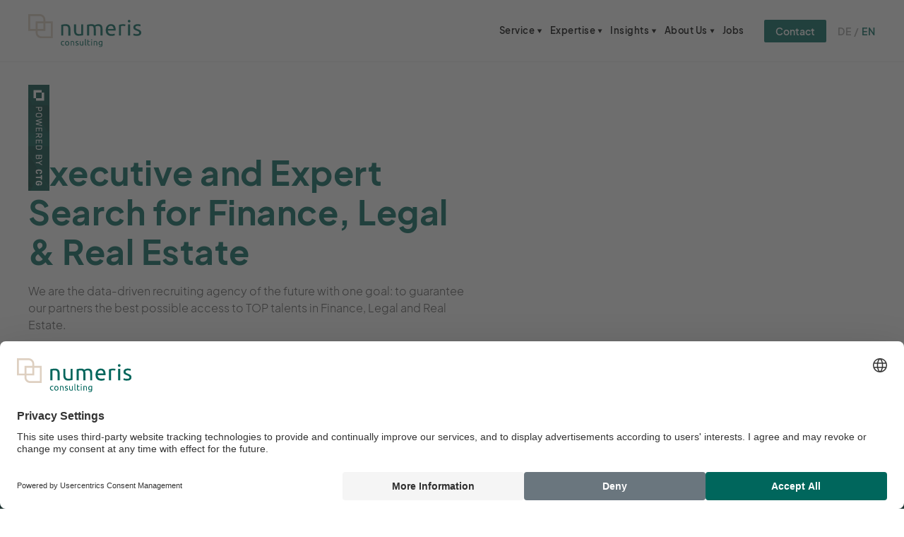

--- FILE ---
content_type: text/html
request_url: https://www.numeris-consulting.de/en
body_size: 24265
content:
<!DOCTYPE html><!-- Last Published: Mon Jan 05 2026 10:03:37 GMT+0000 (Coordinated Universal Time) --><html data-wf-domain="www.numeris-consulting.de" data-wf-page="63eb5eb57be65b0d0a01cbf4" data-wf-site="63eb5eb57be65bf15501cbd6"><head><meta charset="utf-8"/><title>Personnel Consultancy &amp; Recruiting | Numeris Consulting</title><meta content="Executive and Expert Search for Finance &amp; Real Estate." name="description"/><meta content="Personnel Consultancy &amp; Recruiting | Numeris Consulting" property="og:title"/><meta content="Executive and Expert Search for Finance &amp; Real Estate." property="og:description"/><meta content="https://cdn.prod.website-files.com/63eb5eb57be65bf15501cbd6/667d6f65a55ad4c7a072c530_LinkedIn%20Post%20-%20NC%20(1).png" property="og:image"/><meta content="Personnel Consultancy &amp; Recruiting | Numeris Consulting" property="twitter:title"/><meta content="Executive and Expert Search for Finance &amp; Real Estate." property="twitter:description"/><meta content="https://cdn.prod.website-files.com/63eb5eb57be65bf15501cbd6/667d6f65a55ad4c7a072c530_LinkedIn%20Post%20-%20NC%20(1).png" property="twitter:image"/><meta property="og:type" content="website"/><meta content="summary_large_image" name="twitter:card"/><meta content="width=device-width, initial-scale=1" name="viewport"/><link href="https://cdn.prod.website-files.com/63eb5eb57be65bf15501cbd6/css/numeris.webflow.shared.e3093c226.min.css" rel="stylesheet" type="text/css"/><script type="text/javascript">!function(o,c){var n=c.documentElement,t=" w-mod-";n.className+=t+"js",("ontouchstart"in o||o.DocumentTouch&&c instanceof DocumentTouch)&&(n.className+=t+"touch")}(window,document);</script><link href="https://cdn.prod.website-files.com/63eb5eb57be65bf15501cbd6/640f6dec51d820fb2920d7a7_favicon.jpg" rel="shortcut icon" type="image/x-icon"/><link href="https://cdn.prod.website-files.com/63eb5eb57be65bf15501cbd6/640f6df333bb9173877e1e76_webclip.jpg" rel="apple-touch-icon"/><script
  src="https://js.sentry-cdn.com/1ebd6ee02498391598ddeb69e979487b.min.js"
  crossorigin="anonymous"
></script>
<script>
  Sentry.onLoad(function() {
    Sentry.init({
      environment: window.location.href.includes("webflow.io") ? "staging" : "production",
      replaysSessionSampleRate: 0.1,
      replaysOnErrorSampleRate: 1.0,
	  beforeSend(event, hint) {
        if (window.location.pathname === '/') {
          const errorMessage = hint.originalException?.message;
          if (errorMessage && 
              (errorMessage.includes("Failed to execute 'getComputedStyle' on 'Window'") ||
               errorMessage.includes("Cannot read properties of undefined (reading 'addEventListener')") ||
			   errorMessage.includes("captured as exception with message")
			 )) {

              return null;
          }
        }
        
		return event;
      }
    });
  });
</script>

<!-- Consent Management -->
<script id="usercentrics-cmp" src="https://web.cmp.usercentrics.eu/ui/loader.js" data-settings-id="2KWPxOskU6LifH" async></script>
<!-- End Consent Management -->

<script src="https://cdnjs.cloudflare.com/ajax/libs/intl-tel-input/17.0.18/js/intlTelInput.min.js" integrity="sha512-hpJ6J4jGqnovQ5g1J39VtNq1/UPsaFjjR6tuCVVkKtFIx8Uy4GeixgIxHPSG72lRUYx1xg/Em+dsqxvKNwyrSg==" crossorigin="anonymous" referrerpolicy="no-referrer"></script>
<script>
const PROD_DOMAINS = {
	"numeris-consulting.de": ["Numeris", "DE"],
};
  
const domainFound = Object.entries(PROD_DOMAINS).find((d) =>
    window.location.href.includes(d[0])
);

const writeKey =
    typeof domainFound !== "undefined"
        ? "WphB2zRfjjHsjXqQuU3ArTKkeblkEhxO"
        : "cn7F1YAMylGcKry2IdFSJTVQiiBDvE3M";

const foxioLinkedInSourceMW = function ({
    payload,
    next,
    integrations,
}) {
    const pixelId = "207001";
    if (payload.obj.event === "Nurturing Form Submitted") {
        const conversionId = "3040201";
        let image = document.createElement("img");
        image.src = `https://px.ads.linkedin.com/collect/?pid=${pixelId}&conversionId=${conversionId}&fmt=gif`;
        image.height = 1;
        image.width = 1;
        image.style = "display:none;";
        image.alt = "";
        document.body.append(image);
    }
    next(payload);
};

function getTimestampInSeconds() {
    return Math.floor(Date.now() / 1000);
}
  
function createUUID() {
    return "xxxxxxxx-xxxx-4xxx-yxxx-xxxxxxxxxxxx".replace(
        /[xy]/g,
        function (c) {
            var r = (getRandomNumber() * 16) | 0,
                v = c == "x" ? r : (r & 0x3) | 0x8;
            return v.toString(16);
        }
    );
}

function getRandomNumber() {
    return parseFloat(
        "0." + ("" + getTimestampInSeconds() * Math.random()).replace(".", "")
    );
}
  
const idempotencyToken = createUUID();

const addOrderIdToGoogleAdsDMW = ({ payload, integration, next }) => {
    payload.obj.properties["order_id"] = idempotencyToken;
    next(payload);
};

!(function() {
    var analytics = (window.analytics = window.analytics || []);

    if (!analytics.initialize)
        if (analytics.invoked)
            window.console &&
                console.error &&
                console.error("Segment snippet included twice.");
        else {
            analytics.invoked = !0;
            analytics.methods = [
                "trackSubmit",
                "trackClick",
                "trackLink",
                "trackForm",
                "pageview",
                "identify",
                "reset",
                "group",
                "track",
                "ready",
                "alias",
                "debug",
                "page",
                "once",
                "off",
                "on",
                "addSourceMiddleware",
                "addIntegrationMiddleware",
                "setAnonymousId",
                "addDestinationMiddleware",
            ];
            analytics.factory = function (e) {
                return function () {
                    let t = Array.prototype.slice.call(arguments);
                    t.unshift(e);
                    analytics.push(t);
                    return analytics;
                };
            };
            for (let e = 0; e < analytics.methods.length; e++) {
                let key = analytics.methods[e];
                analytics[key] = analytics.factory(key);
            }
            analytics.load = function (key, e) {
                let t = document.createElement("script");
                t.type = "text/javascript";
                t.async = !0;
                t.src =
                    "https://cdn.segment.com/analytics.js/v1/" +
                    key +
                    "/analytics.min.js";
                let n = document.getElementsByTagName("script")[0];
                n.parentNode.insertBefore(t, n);
                analytics._loadOptions = e;
            };
            analytics._writeKey = writeKey;
            analytics.SNIPPET_VERSION = "4.15.3";
            analytics.load(writeKey);

            if (domainFound && domainFound[0] === "foxio.com") {
                analytics.addSourceMiddleware(foxioLinkedInSourceMW);
            }

            analytics.addDestinationMiddleware("Google Ads", [
                addOrderIdToGoogleAdsDMW,
            ]);
        }
})()
  
const posthogWriteKey = 'phc_TEJASAFHfNgj773iUxffnz3ZsA1W7DQAuczgtKPnCVc';
!function(t,e){var o,n,p,r;e.__SV||(window.posthog=e,e._i=[],e.init=function(i,s,a){function g(t,e){var o=e.split(".");2==o.length&&(t=t[o[0]],e=o[1]),t[e]=function(){t.push([e].concat(Array.prototype.slice.call(arguments,0)))}}(p=t.createElement("script")).type="text/javascript",p.crossOrigin="anonymous",p.async=!0,p.src=s.api_host.replace(".i.posthog.com","-assets.i.posthog.com")+"/static/array.js",(r=t.getElementsByTagName("script")[0]).parentNode.insertBefore(p,r);var u=e;for(void 0!==a?u=e[a]=[]:a="posthog",u.people=u.people||[],u.toString=function(t){var e="posthog";return"posthog"!==a&&(e+="."+a),t||(e+=" (stub)"),e},u.people.toString=function(){return u.toString(1)+".people (stub)"},o="init be ys Ss me gs ws capture Ne calculateEventProperties xs register register_once register_for_session unregister unregister_for_session Rs getFeatureFlag getFeatureFlagPayload isFeatureEnabled reloadFeatureFlags updateEarlyAccessFeatureEnrollment getEarlyAccessFeatures on onFeatureFlags onSurveysLoaded onSessionId getSurveys getActiveMatchingSurveys renderSurvey canRenderSurvey canRenderSurveyAsync identify setPersonProperties group resetGroups setPersonPropertiesForFlags resetPersonPropertiesForFlags setGroupPropertiesForFlags resetGroupPropertiesForFlags reset get_distinct_id getGroups get_session_id get_session_replay_url alias set_config startSessionRecording stopSessionRecording sessionRecordingStarted captureException loadToolbar get_property getSessionProperty Is ks createPersonProfile Ps bs opt_in_capturing opt_out_capturing has_opted_in_capturing has_opted_out_capturing clear_opt_in_out_capturing $s debug Es getPageViewId captureTraceFeedback captureTraceMetric".split(" "),n=0;n<o.length;n++)g(u,o[n]);e._i.push([i,s,a])},e.__SV=1)}(document,window.posthog||[]);

  analytics.ready(() => {
    posthog.init(posthogWriteKey, {
        api_host: "https://app.posthog.com",
    autocapture: true, // Not required if left as default (true)
        capture_pageview: true,
        person_profiles: 'identified_only', // Only use identified events for logged in users; 'always' = only identified events
        segment: window.analytics, // NOTE: Be sure to use window.analytics here!
        loaded: (posthog) => {
          window.analytics.page({}, {integrations:  {"PostHog": false}})
        }
    })
  })

</script>
<script>
const WILDJAR_IDS = {
	"numeris-consulting.de": "95739",
};
  
const wildjarFound = Object.entries(WILDJAR_IDS).find((d) =>
	window.location.href.includes(d[0])
);

if (typeof wildjarFound !== "undefined" && wildjarFound) {
    const wildjarId = wildjarFound[1];

    const tag = document.createElement("script");
    tag.src = `https://trkcall.com/scripts/${wildjarId}.js`;

    const head = document.getElementsByTagName("head")[0];
    head.appendChild(tag);
}
</script>
<script src="https://cdn2.ikaros.io/client/ctg/project/web/js/ctg-custom-code.min.js"></script>

<link rel="stylesheet" href="https://unpkg.com/flickity@2/dist/flickity.min.css">

<style>
   .medium-heading.framed.white:before {
    content: '';
    width: 20px;
    height: 20px;
    color: #FDFDFD;
    position: absolute;
    left: -30px;
    top: -10px;
    border-top: 3px solid #FDFDFD;
    border-left: 3px solid #FDFDFD;
	}
  
  .medium-heading.framed.white:after {
    content: '';
    width: 20px;
    height: 20px;
    color: #FDFDFD;
    position: absolute;
    right: -20px;
    bottom: -10px;
    border-bottom: 3px solid #FDFDFD;
    border-right: 3px solid #FDFDFD;
	}
  
  .medium-heading.framed.blue:before {
    content: '';
    width: 20px;
    height: 20px;
    color: #00a5fc;
    position: absolute;
    left: -30px;
    top: -10px;
    border-top: 3px solid #00a5fc;
    border-left: 3px solid #00a5fc;
	}

  .medium-heading.framed.blue:after {
    content: '';
    width: 20px;
    height: 20px;
    color: #00a5fc;
    position: absolute;
    right: -20px;
    bottom: -10px;
    border-bottom: 3px solid #00a5fc;
    border-right: 3px solid #00a5fc;
	}
  
  .flickity-prev-next-button {
  width: 25px;
  height: 25px;
}
.arrow-up:before, .arrow-down:after {
    position: absolute;
    top: -12px;
    margin-left: auto;
    margin-right: auto;
    left: 0;
    right: 0;
    content:' ';
    width: 0; 
    height: 0; 
    border-left: 12px solid transparent;
    border-right: 12px solid transparent;
    border-bottom: 12px solid #01665c;
}
  .arrow-down:after {
    top: auto;
    bottom: -12px;
    border-top: 12px solid #01665c;
    border-bottom: 0;
}
  
  hr {
  	margin: 3rem 0;
  }
  
  .steps-tabs-nav-item.w--current .steps-tabs-number-wrapper {
      background-color: #00665c;
  }
  .steps-tabs-nav-item.w--current .steps_tabs_number {
      color: #fff;
  }
  .steps-tabs-nav-item.w--current .steps-tabs-bar {
  	display: block;
  }

</style>


 <link
      rel="stylesheet"
      href="https://unpkg.com/swiper/swiper-bundle.min.css"
    />
  

<!-- Phone field styles -->
<link rel="stylesheet" href="https://cdnjs.cloudflare.com/ajax/libs/intl-tel-input/17.0.18/css/intlTelInput.css" integrity="sha512-gxWow8Mo6q6pLa1XH/CcH8JyiSDEtiwJV78E+D+QP0EVasFs8wKXq16G8CLD4CJ2SnonHr4Lm/yY2fSI2+cbmw==" crossorigin="anonymous" referrerpolicy="no-referrer" />
<style>
.iti__flag {background-image: url("https://cdnjs.cloudflare.com/ajax/libs/intl-tel-input/17.0.18/img/flags.png");}

@media (-webkit-min-device-pixel-ratio: 2), (min-resolution: 192dpi) {
  .iti__flag {background-image: url("https://cdnjs.cloudflare.com/ajax/libs/intl-tel-input/17.0.18/img/flags@2x.png");}
}

.iti--allow-dropdown {
	display: block !important;
}
</style>


<meta property="og:image" content="https://cdn.prod.website-files.com/63eb5eb57be65bf15501cbd6/66966c7520daabc685876777_LinkedIn%20Post%20-%20NC.png">




<meta name="ahrefs-site-verification" content="67360b3b5e58ca5eb2af2936d4876e74532e23643a0ec797d0b6f799e7ad4344"><link rel="canonical" href="https://www.numeris-consulting.de/en" />
<link rel="alternate" href="https://www.numeris-consulting.de" hreflang="de" />
<link rel="alternate" href="https://www.numeris-consulting.de/en" hreflang="en" />

<script type="application/ld+json">
{
  "@context": "https://schema.org",
  "@type": "Organization",
  "name": "Numeris Consulting",
  "legalName" : "Numeris Consulting GmbH",
  "url": "https://www.numeris-consulting.de/",
  "@id": "https://www.numeris-consulting.de/#organization",
  "logo": "https://cdn.prod.website-files.com/63eb5eb57be65bf15501cbd6/63eb64321ef0a400d39bba9b_logo-numeris-consulting.svg",
  "foundingDate": "2016",
  "aggregateRating": {
    "@type": "AggregateRating",
    "bestRating": "5",
    "worstRating": "1",
    "ratingValue": 5,
    "ratingCount": 3
  },
  "address": {
    "@type": "PostalAddress",
    "streetAddress": "Am Sandtorkai 48",
    "addressLocality": "Hamburg",
    "addressRegion": "Hamburg",
    "postalCode": "20457",
    "addressCountry": "DE"
  },
  "contactPoint": {
    "@type": "ContactPoint",
    "contactType": "Customer service",
    "telephone": "+4940211076208",
    "email": "info@numeris-consulting.de"
  },
  "sameAs": [ 
    "https://www.linkedin.com/company/numeris-consulting/"
  ]
}
</script></head><body><div class="page-wrapper"><div class="nav_component"><div class="page-padding"><div class="nav_inner"><a href="https://www.ctg-consulting.com/" target="_blank" class="side-badge is-right w-inline-block"><img loading="lazy" src="https://cdn.prod.website-files.com/63eb5eb57be65bf15501cbd6/641ae3f2969550c738c713b8_CTG-powered-by-NC-vertical-with-bg-img.svg" alt="" class="side-badge-img"/></a><div data-animation="default" data-collapse="medium" data-duration="400" data-easing="ease" data-easing2="ease" role="banner" class="nav_nav is-within-sticky w-nav"><div class="nav_container"><div class="nav_left"><a href="/en" aria-current="page" class="nav_brand w-nav-brand w--current"><img width="217" loading="lazy" alt="" src="https://cdn.prod.website-files.com/63eb5eb57be65bf15501cbd6/63eb64321ef0a400d39bba9b_logo-numeris-consulting.svg" class="nav_brand-image"/></a></div><div class="nav_right"><div class="mobile-call-cta_component"><a data-ik-prop-leadType="Phone" data-contact-type="prospect" data-ik-event="Lead Submitted" data-ik-prop-category="Prospect Pipeline" href="tel:+4940211076208" class="mobile-call-cta_button w-inline-block"><div class="mobile-call-cta_icon w-embed"><svg xmlns="http://www.w3.org/2000/svg" viewBox="0 0 20 20"><path d="M11.229 11.229c-1.583 1.582-3.417 3.096-4.142 2.371-1.037-1.037-1.677-1.941-3.965-.102-2.287 1.838-.53 3.064.475 4.068 1.16 1.16 5.484.062 9.758-4.211 4.273-4.274 5.368-8.598 4.207-9.758-1.005-1.006-2.225-2.762-4.063-.475-1.839 2.287-.936 2.927.103 3.965.722.725-.791 2.559-2.373 4.142z" fill="currentColor"/></svg></div><div>+49 40 211076208</div></a></div><div class="nav_menu-button w-nav-button"><div class="w-icon-nav-menu"></div></div><div role="navigation" class="nav1_nav-menu w-nav-menu"><div class="nav1_nav-menu-layout"><div data-delay="0" data-hover="false" class="nav1_dropdown is-z-2 w-dropdown"><div class="nav1_link is-within-dropdown is-clickable w-dropdown-toggle"><a href="/en/recruiting" class="nav1_link is-dropdown-desktop-link w-inline-block"><div>Service</div><div class="nav_dropdown-icon w-embed"><svg xmlns="http://www.w3.org/2000/svg" width="100%" height="100%" viewBox="0 0 20 20"><path d="M5 6h10l-5 9-5-9z" fill="currentColor"/></svg></div></a><div class="nav1_link is-dropdown-tablet-not-link"><div>Recruiting</div><div class="nav_dropdown-icon w-embed"><svg xmlns="http://www.w3.org/2000/svg" width="100%" height="100%" viewBox="0 0 20 20"><path d="M5 6h10l-5 9-5-9z" fill="currentColor"/></svg></div></div></div><nav class="nav1_dropdown-list is-services w-dropdown-list"><div class="nav1_dropdown-list-content"><div class="nav1_show-tablet"><a href="/en/recruiting" class="nav1_link is-within-dropdown w-dropdown-link">Recruiting</a></div><a href="/en/executive-search" class="nav1_link is-within-dropdown w-dropdown-link">Executive Search</a><a href="/en/professional-search" class="nav1_link is-within-dropdown w-dropdown-link">Professional &amp; Expert Search</a><a href="/en/recruitment-process-outsourcing" class="nav1_link is-within-dropdown w-dropdown-link">Recruitment Process Outsourcing</a><a href="/en/interim-management" class="nav1_link is-within-dropdown w-dropdown-link">Interim Management</a><a href="/en/consulting-insights" class="nav1_link is-within-dropdown w-dropdown-link">Consulting &amp; Insights</a><div class="nav_dropdown-corner-2 is-within-service-list"></div></div></nav></div><div data-delay="0" data-hover="false" class="nav1_dropdown is-z-2 w-dropdown"><div class="nav1_link is-within-dropdown w-dropdown-toggle"><div>Expertise</div><div class="nav_dropdown-icon w-embed"><svg xmlns="http://www.w3.org/2000/svg" width="100%" height="100%" viewBox="0 0 20 20"><path d="M5 6h10l-5 9-5-9z" fill="currentColor"/></svg></div></div><nav class="nav1_dropdown-list w-dropdown-list"><div class="nav1_dropdown-list-content"><div class="nav1_collection-list-wrapper w-dyn-list"><div role="list" class="nav1_collection-list w-dyn-items"><div role="listitem" class="nav1_collection-list-item w-dyn-item"><a href="/en-industries/banking" class="nav1_link is-within-dropdown">Banking</a></div><div role="listitem" class="nav1_collection-list-item w-dyn-item"><a href="/en-industries/finance" class="nav1_link is-within-dropdown">Finance</a></div><div role="listitem" class="nav1_collection-list-item w-dyn-item"><a href="/en-industries/legal" class="nav1_link is-within-dropdown">Legal</a></div><div role="listitem" class="nav1_collection-list-item w-dyn-item"><a href="/en-industries/real-estate" class="nav1_link is-within-dropdown">Real Estate</a></div></div></div></div></nav></div><div data-delay="0" data-hover="false" class="nav1_dropdown is-z-1 w-dropdown"><div class="nav1_link is-within-dropdown w-dropdown-toggle"><div>Insights</div><div class="nav_dropdown-icon w-embed"><svg xmlns="http://www.w3.org/2000/svg" width="100%" height="100%" viewBox="0 0 20 20"><path d="M5 6h10l-5 9-5-9z" fill="currentColor"/></svg></div></div><nav class="nav1_dropdown-list is-services w-dropdown-list"><div class="nav1_dropdown-list-content"><a href="/en/insights" class="nav1_link is-within-dropdown w-dropdown-link">Blog</a><a href="https://www.ctg-consulting.com/tools/ai/en-salary-range-generator" target="_blank" class="nav1_link is-within-dropdown w-nav-link">Salary Calculator</a><div class="nav_dropdown-corner-2 is-within-service-list"></div></div></nav></div><div data-delay="0" data-hover="false" class="nav1_dropdown is-z-1 w-dropdown"><div class="nav1_link is-within-dropdown w-dropdown-toggle"><div>About Us</div><div class="nav_dropdown-icon w-embed"><svg xmlns="http://www.w3.org/2000/svg" width="100%" height="100%" viewBox="0 0 20 20"><path d="M5 6h10l-5 9-5-9z" fill="currentColor"/></svg></div></div><nav class="nav1_dropdown-list is-services w-dropdown-list"><div class="nav1_dropdown-list-content"><a href="/en/team" class="nav1_link is-within-dropdown w-dropdown-link">Team</a><a href="/en/powered-by-ctg" class="nav1_link is-within-dropdown w-dropdown-link">Powered by CTG</a><a href="https://www.ctg-consulting.com/presse" target="_blank" class="nav1_link is-within-dropdown w-dropdown-link">Press</a><a href="https://www.ctg-consulting.com/karriere" target="_blank" class="nav1_link is-within-dropdown w-dropdown-link">Career</a></div></nav></div><a href="/en/jobs" class="nav1_link w-nav-link">Jobs</a></div><div class="nav_menu-cta-part"><a href="/en/contact-us" class="nav1_button w-nav-link">Contact<br/></a><div class="nav_agency-button-wrapper"><a data-name="nav-cta-button" href="#contact" class="button-primary-4 w-button">Kontakt</a></div><div class="language-selector"><div id="de" class="language-selector-text">de</div><div class="language-selector-text divider">/</div><div id="en" class="language-selector-text active">en</div></div></div></div></div></div></div><div class="w-embed"><style>
.w-embed:before,.w-embed:after {
    display: none;
}

/* Snippet gets rid of top margin on first element in any rich text*/
.w-richtext>:first-child {
	margin-top: 0;
}

/* Snippet gets rid of bottom margin on last element in any rich text*/
.w-richtext>:last-child, .w-richtext ol li:last-child, .w-richtext ul li:last-child {
	margin-bottom: 0;
}

/* Snippet prevents all click and hover interaction with an element */
.clickable-off {
	pointer-events: none;
}

/* Snippet enables all click and hover interaction with an element */
.clickable-on{
  pointer-events: auto;
}

/* Snippet enables you to add class of div-square which creates and maintains a 1:1 dimension of a div.*/
.div-square::after {
	content: "";
	display: block;
	padding-bottom: 100%;
}

/*Hide focus outline for main content element*/
main:focus-visible {
	outline: -webkit-focus-ring-color auto 0px;
}

/* Make sure containers never lose their center alignment*/
.container-medium, .container-small, .container-large {
	margin-right: auto !important;
	margin-left: auto !important;
}

/*Reset buttons, and links styles*/
a {
	color: inherit;
	text-decoration: inherit;
	font-size: inherit;
}

/*width*/
.overflow-scroll-wrapper::-webkit-scrollbar {
width:0px;
}

/*Apply "..." after 3 lines of text */
.text-style-3lines {
	display: -webkit-box;
	overflow: hidden;
	-webkit-line-clamp: 3;
	-webkit-box-orient: vertical;
}

/*Apply "..." after 2 lines of text */
.text-style-2lines {
	display: -webkit-box;
	overflow: hidden;
	-webkit-line-clamp: 2;
	-webkit-box-orient: vertical;
}

.blog-grid_item:hover .blog-grid_item-image {
	transform: scale(1.02);
}
</style>



<style>
@media screen and (max-width: 1292px) and (min-width: 992px) {
	.nav1_link {
  	font-size: 0.8rem;
    padding-top: 0.5rem;
    padding-bottom: 0.5rem;
  }
  .nav1_dropdown-list {
  	top: 100%;
  }
  .nav1_dropdown-list.is-roles {
  	transform: translateX(-50%);
  }
}


@media screen and (max-width: 992px) {
    .nav1_dropdown-list::after {
    display: none;
  }

  .nav1_dropdown-list:not(:has(.is-mobile-height-auto))::after {
    content: '';
    position: absolute;
    left: 0;
    right: 0;
    bottom: 0;
    height: 30px;
    background: linear-gradient(transparent, #f5f3ef);
    pointer-events: none;
    display: block;
  }

}

</style></div></div></div></div><div class="header-sections"><div class="header2_image-wrapper bg-image--buildings"></div><div class="section-header"><div class="position-relative"><div class="page-padding"><div class="container-standard"><div class="header2_component"><div class="header2_layout"><div class="header2_layout-content"><div class="margin-bottom margin-small"><h1 class="heading-large">Executive and Expert Search for Finance, Legal &amp; Real Estate</h1></div><div class="margin-bottom margin-medium"><div class="text-color-grey">We are the data-driven recruiting agency of the future with one goal: to guarantee our partners the best possible access to TOP talents in Finance, Legal and Real Estate.</div></div><div class="buttons_component"><div class="buttons_button-wrapper"><a href="#" class="button-primary w-button">Contact us now</a></div><div class="buttons_button-wrapper"><a href="/jobs" class="button-white w-button">To the job offers!</a></div></div></div></div></div></div></div></div></div></div><div class="section-numeris-introduction"><div class="page-padding position-relative"><div class="padding-vertical padding-xlarge"><div class="container-standard w-container"><div class="numeris-introduction-wrapper"><p class="numeris-introduction-text"><strong>Experience &amp; specialization combined with state-of-the-art technology</strong><br/><br/>With our data-driven search process and our professional expertise, we find the right executives, specialists and talents for you. We see ourselves as the next generation of recruitment consultants because we use the latest technologies and data-driven methods to help us fulfil our mission: To support our partners in filling leadership and expert roles in finance, real estate management and legal &amp; compliance.<br/>‍<br/>In doing so, we draw on our many years of experience and professional expertise in our recruiting processes, which are specifically designed for these specialist areas.<br/>‍<br/>We always work in close cooperation with our clients, focus on absolute transparency and distinguish ourselves through authenticity towards our partners and candidates.</p><div id="w-node-d1e94d9c-95a2-34b5-9639-0766f41561fc-0a01cbf4"><div class="white-bar"></div><div class="numeris-introduction-headline">This is Numeris Consulting</div></div></div></div></div></div><div class="trusted-wrapper"><div class="page-padding"><div class="container-standard"><div class="bg-white padding-top-1rem"><div class="margin-bottom margin-medium"><div class="layout-centered"><h2 class="heading-caps">Trusted by</h2></div></div><div class="swiper_brands"></div><div class="swiper_brands w-dyn-list"><div role="list" class="brands_slides-wrapper swiper-wrapper w-dyn-items"><div role="listitem" class="brands_slide swiper-slide w-dyn-item"><img loading="eager" alt="" src="https://cdn.prod.website-files.com/63eb5eb57be65bf29901cbda/6424125847fce9d49503491e_btov.webp" class="logos_logo-image"/></div><div role="listitem" class="brands_slide swiper-slide w-dyn-item"><img loading="eager" alt="" src="https://cdn.prod.website-files.com/63eb5eb57be65bf29901cbda/642412419f21cd0195476e9e_btov-logo-192x192.webp" class="logos_logo-image"/></div><div role="listitem" class="brands_slide swiper-slide w-dyn-item"><img loading="eager" alt="" src="https://cdn.prod.website-files.com/63eb5eb57be65bf29901cbda/64241230edd6a89ee3679e06_witte.webp" class="logos_logo-image"/></div><div role="listitem" class="brands_slide swiper-slide w-dyn-item"><img loading="eager" alt="" src="https://cdn.prod.website-files.com/63eb5eb57be65bf29901cbda/64241202b999f31c7ae90c20_westbridge.webp" class="logos_logo-image"/></div><div role="listitem" class="brands_slide swiper-slide w-dyn-item"><img loading="eager" alt="" src="https://cdn.prod.website-files.com/63eb5eb57be65bf29901cbda/642411e6125de798ea50dcd0_savills.webp" class="logos_logo-image"/></div><div role="listitem" class="brands_slide swiper-slide w-dyn-item"><img loading="eager" alt="" src="https://cdn.prod.website-files.com/63eb5eb57be65bf29901cbda/642411d798e25f791d36fd1a_otto-wulff.webp" class="logos_logo-image"/></div><div role="listitem" class="brands_slide swiper-slide w-dyn-item"><img loading="eager" alt="" src="https://cdn.prod.website-files.com/63eb5eb57be65bf29901cbda/642411c945150c98fdfad4b8_nai-apollo.webp" class="logos_logo-image"/></div><div role="listitem" class="brands_slide swiper-slide w-dyn-item"><img loading="eager" alt="" src="https://cdn.prod.website-files.com/63eb5eb57be65bf29901cbda/642411b83a8193d0c075f825_list-gruppe.webp" class="logos_logo-image"/></div><div role="listitem" class="brands_slide swiper-slide w-dyn-item"><img loading="eager" alt="" src="https://cdn.prod.website-files.com/63eb5eb57be65bf29901cbda/642411a893a93d2fe3e380f7_instone.png" class="logos_logo-image"/></div><div role="listitem" class="brands_slide swiper-slide w-dyn-item"><img loading="eager" alt="" src="https://cdn.prod.website-files.com/63eb5eb57be65bf29901cbda/642411798cad83561b974f18_finleap.png" class="logos_logo-image"/></div><div role="listitem" class="brands_slide swiper-slide w-dyn-item"><img loading="eager" alt="" src="https://cdn.prod.website-files.com/63eb5eb57be65bf29901cbda/64241167712c3bd154172282_getyourguide.webp" class="logos_logo-image"/></div><div role="listitem" class="brands_slide swiper-slide w-dyn-item"><img loading="eager" alt="" src="https://cdn.prod.website-files.com/63eb5eb57be65bf29901cbda/64241157807e295ce6a76d6e_engel-voelkers.webp" class="logos_logo-image"/></div><div role="listitem" class="brands_slide swiper-slide w-dyn-item"><img loading="eager" alt="" src="https://cdn.prod.website-files.com/63eb5eb57be65bf29901cbda/6424114a0eddfe2c12d3eaf7_catella.webp" class="logos_logo-image"/></div><div role="listitem" class="brands_slide swiper-slide w-dyn-item"><img loading="eager" alt="" src="https://cdn.prod.website-files.com/63eb5eb57be65bf29901cbda/64241139a8b5e928d6692fd0_applift.webp" class="logos_logo-image"/></div><div role="listitem" class="brands_slide swiper-slide w-dyn-item"><img loading="eager" alt="" src="https://cdn.prod.website-files.com/63eb5eb57be65bf29901cbda/642411247511f276627c325d_aamundo.webp" class="logos_logo-image"/></div><div role="listitem" class="brands_slide swiper-slide w-dyn-item"><img loading="eager" alt="" src="https://cdn.prod.website-files.com/63eb5eb57be65bf29901cbda/6424111a03f443338551c687_21st.png" class="logos_logo-image"/></div></div></div></div></div></div></div></div><div class="section-benefits"><div class="page-padding"><div class="padding-vertical padding-huge"><div class="container-standard"><div class="margin-bottom margin-large"><div class="layout-centered"><div class="max-width-medium"><div class="text-color-primary"><div class="margin-bottom margin-small"><h2 class="heading-medium">Benefits</h2></div></div><div class="text-color-grey"><div class="subheadline arrow-up">3 reasons to work with us</div></div></div></div></div><div class="w-layout-grid layout3_component"><div id="w-node-fa255dac-d737-5d2e-4801-d06f7033078c-907ad8c8" class="layout3_item"><div class="layout3_item-top"><div class="layout3_item-top_header"><div class="layout3_item-number-wrapper is-large"><img src="https://cdn.prod.website-files.com/60d2f7c2aefc6229a1efdeea/62c45d57d91a82b9f7a08659_networking.png" loading="lazy" alt="" class="layout3_item-icon-image"/></div><h3 id="w-node-fa255dac-d737-5d2e-4801-d06f70330791-907ad8c8" class="layout3_item-headline">Professional specialisation &amp; network</h3></div><ul role="list" class="check-tick-list_component"><li class="check-tick-list_item"><h4 class="check-tick-list_heading">In-depth industry knowledge: </h4><div class="check-tick-list_text">Up-to-date expertise on processes and structures of various functions and sectors.</div></li><li class="check-tick-list_item"><h4 class="check-tick-list_heading">Network: </h4><div class="check-tick-list_text">Tens of thousands of contact points with decision-makers through more than 100 events and &gt; 800 mandates per year.</div></li><li class="check-tick-list_item"><h4 class="check-tick-list_heading">Experts: </h4><div class="check-tick-list_text">Partners with industry expertise and specialised recruiting teams act as equals.</div></li></ul></div></div><div id="w-node-fa255dac-d737-5d2e-4801-d06f703307a3-907ad8c8" class="layout3_item"><div class="layout3_item-top"><div class="layout3_item-top_header"><div class="layout3_item-number-wrapper is-large"><img src="https://cdn.prod.website-files.com/63eb5eb57be65bf15501cbd6/6681b741a1151e4d500e6fc3_Icon%20-%20Candidate%20Experience.svg" loading="lazy" alt="" class="layout3_item-icon-image"/></div><h3 id="w-node-fa255dac-d737-5d2e-4801-d06f703307a8-907ad8c8" class="layout3_item-headline">Recruiting – excellence and customer centricity</h3></div><ul role="list" class="check-tick-list_component"><li class="check-tick-list_item"><h4 class="check-tick-list_heading">Many years of experience: </h4><div class="check-tick-list_text">Best-in-class recruiting expertise from working with over 2,500 companies in 12 years.</div></li><li class="check-tick-list_item"><h4 class="check-tick-list_heading">Holistic consulting: </h4><div class="check-tick-list_text">Expertise in profile definition, sourcing, personnel selection, employer branding and candidate journey.</div></li><li class="check-tick-list_item"><h4 class="check-tick-list_heading"><strong>Customised solutions: </strong></h4><div class="check-tick-list_text">Individual offer based on the customer&#x27;s specific requirements.</div></li></ul></div></div><div id="w-node-fa255dac-d737-5d2e-4801-d06f703307ba-907ad8c8" class="layout3_item"><div class="layout3_item-top"><div class="layout3_item-top_header"><div class="layout3_item-number-wrapper is-large"><img src="https://cdn.prod.website-files.com/63eb5eb57be65bf15501cbd6/6681b741a1151e4d500e6fdf_Icon%20-%20Strategie-Tools-Controlling.svg" loading="lazy" alt="" class="layout3_item-icon-image"/></div><h3 id="w-node-fa255dac-d737-5d2e-4801-d06f703307bf-907ad8c8" class="layout3_item-headline">Tech-enabled research</h3></div><ul role="list" class="check-tick-list_component"><li class="check-tick-list_item"><h4 class="check-tick-list_heading">More suitable candidates: </h4><div class="check-tick-list_text">Combination of in-house recruiting software and external networks / tools.</div></li><li class="check-tick-list_item"><h4 class="check-tick-list_heading">Data-driven insights: </h4><div class="check-tick-list_text">Access to relevant data for fact-based consulting, process optimisation and salary analyses.</div></li><li class="check-tick-list_item"><h4 class="check-tick-list_heading">Ultra-high quality: </h4><div class="check-tick-list_text">Efficient processes are mapped on the software side and support consultants in their daily work.</div></li></ul></div></div></div></div></div></div></div><div class="section-services"><div class="page-padding"><div class="padding-vertical padding-huge"><div class="container-standard"><div class="margin-bottom margin-medium"><div class="layout-centered"><div class="max-width-medium"><div class="text-color-primary"><div class="margin-bottom margin-xsmall"><h2 class="heading-medium">What we do</h2></div></div><div class="text-color-grey"><div class="subheadline arrow-up">Our Services</div></div></div></div><div class="layout-centered"><div class="margin-top margin-small"><div class="max-width-800"><div class="margin-bottom margin-small"><div class="layout-centered-2"><div class="text-align-center"><div class="margin-bottom margin-xsmall"><div class="text-weight-medium"><span class="text-color-accent">Our services for:</span></div></div><div><span class="text-color-accent">✓ Venture capital and private equity  ✓ Family businesses and mid-sized companies up to DAX corporations  ✓ Start-ups and scale-ups  ✓ Digital hubs, corporate start-ups, innovation units</span></div></div></div></div><div class="layout-centered-2"><div class="text-align-center"><div class="margin-bottom margin-xsmall"><div class="text-weight-medium"><span class="text-color-accent">Our services include:</span></div></div><div><span class="text-color-accent">✓ C-level search and succession  ✓ Tomorrow&#x27;s leaders  ✓ Consulting for family businesses ✓ Digitalisation and transformation  ✓ Staffing of technical experts and holistic teams in the digital age  ✓ Organisational development and HR strategy</span></div></div></div></div></div></div></div><div class="w-layout-grid layout4_component"><div class="layout4_item"><div class="layout4_header-wrapper"><div class="layout4_icon-wrapper"><img src="https://cdn.prod.website-files.com/63eb5eb57be65bf15501cbd6/63ede4772002f3bc8deeca45_Group.webp" loading="lazy" alt="" class="layout4_icon"/></div><h3 class="layout4_headline">Executive <br/>Search</h3></div><div class="layout4_item-bottom"><div class="text-color-white">In the executive search, we look for people who not only embrace the culture of the company but also shape it. This requires a detailed personality analysis. Therefore, we offer the execution of scientifically based personality tests for such roles.</div><div class="margin-top margin-medium"><a href="/executive-search" class="button-outline is-accent2 w-button">Learn more</a></div></div></div><div class="layout4_item"><div class="layout4_header-wrapper"><div class="layout4_icon-wrapper"><img src="https://cdn.prod.website-files.com/63eb5eb57be65bf15501cbd6/63ede3cd05ce7491a6e16e2f_g3351.webp" loading="lazy" alt="" class="layout4_icon"/></div><h3 class="layout4_headline">Professional &amp; Expert Search</h3></div><div class="layout4_item-bottom"><div class="text-color-white">A specialized team is in charge of the professionals and experts search. We only present suitable candidates to our clients, so that the search- and selection process is as efficient as possible for the organization.<br/>‍</div><div class="margin-top margin-medium"><a href="/professional-search" class="button-outline is-accent2 w-button">Learn more</a></div></div></div><div class="layout4_item"><div class="layout4_header-wrapper"><div class="layout4_icon-wrapper"><img src="https://cdn.prod.website-files.com/63eb5eb57be65bf15501cbd6/63ede48df7f0e74d7684258a_g4191.webp" loading="lazy" alt="" class="layout4_icon"/></div><h3 class="layout4_headline">Recruitment Process Outsourcing</h3></div><div class="layout4_item-bottom"><div class="text-color-white">Recruitment process outsourcing makes it possible to provide a recruiting team exclusively for a certain period of time. Our experts are available to assist clients until the relevant recruiting processes and resources are built up internally.</div><div class="margin-top margin-medium"><a href="/recruitment-process-outsourcing" class="button-outline is-accent2 w-button">Learn more</a></div></div></div></div></div></div></div></div><div class="section-facts"><div class="background-color-light2"><div class="page-padding"><div class="padding-vertical padding-huge"><div class="container-standard"><div class="margin-bottom margin-large"><div class="layout-centered"><div class="max-width-medium"><div class="text-color-primary"><h2 class="heading-medium">Our Successes</h2></div></div></div></div><div class="w-layout-grid stats-numbers_component"><div id="w-node-_103db5d5-b6bc-d752-2994-7b2acfa8216f-cfa82163" class="stats-number_item"><div class="stats-numbers_number arrow-down">770.000</div><div class="stats-number_desc-text">active database contacts</div></div><div id="w-node-_103db5d5-b6bc-d752-2994-7b2acfa82174-cfa82163" class="stats-number_item"><div class="stats-numbers_number arrow-down">100%</div><div class="stats-number_desc-text">client <br/>NPS Score</div></div><div id="w-node-_103db5d5-b6bc-d752-2994-7b2acfa8217b-cfa82163" class="stats-number_item"><div class="stats-numbers_number arrow-down">3,5</div><div class="stats-number_desc-text">monthly average <br/>staffing time</div></div><div id="w-node-_103db5d5-b6bc-d752-2994-7b2acfa82180-cfa82163" class="stats-number_item"><div class="stats-numbers_number arrow-down">7</div><div class="stats-number_desc-text">years on the market</div></div></div><div class="margin-top margin-xlarge"><div class="awards_component hide"><div class="awards_item"></div><div class="awards_item"></div><div class="awards_item"></div></div></div></div></div></div></div></div><div class="section-testimonials"><div id="references" class="section-anchor"></div><div class="page-padding"><div class="padding-vertical padding-xxlarge"><div class="container-standard"><div class="margin-bottom margin-large"><div class="layout-centered"><div class="max-width-medium"><div class="text-color-primary"><div class="margin-bottom margin-small"><h2 class="heading-medium">What our partners have to say</h2></div></div></div></div></div><div class="reviews_component"><div data-delay="4000" data-animation="slide" class="testimonial_slider w-slider" data-autoplay="false" data-easing="ease" data-hide-arrows="false" data-disable-swipe="false" data-autoplay-limit="0" data-nav-spacing="3" data-duration="500" data-infinite="true"><div class="testimonial-slider_mask w-slider-mask"><div class="reviews_slide w-slide"><div class="reviews_layout"><div class="reviews_layout-left"><div class="reviews_image-wrapper"><img src="https://cdn.prod.website-files.com/60d2f7c2aefc6229a1efdeea/629f1b1dd444b3ed3342cd1f_1629895330431-1-2.jpg" loading="lazy" alt="" class="reviews_image"/></div><div class="reviews_author-info-wrapper"><div class="reviews_author-name">John Doe</div><div class="reviews_author-position">Google</div></div></div><div class="reviews_layout-right"><div class="reviews_content"><div class="reviews_quote-wrapper"><blockquote class="reviews_quote">Das Team von Numeris zeichnet sich durch eine klar strukturierte und vor allem transparente Vorgehensweise aus. So haben wir schnell unseren Fondscontroller gefunden und sind sehr zufrieden mit der Zusammenarbeit.</blockquote><div class="reviews_quotes-svg is-bottomone w-embed"><svg xmlns="http://www.w3.org/2000/svg" viewBox="0 0 875 2048"><path d="M327 223q-55 0-89 31t-53 76.5-25.5 98T153 523h176v343H0V523q0-52 7-106t22-105 40-95.5 61.5-77.5 85-52.5T327 67v156zm548 300v343H543V523q0-52 7-106t23-104.5 41.5-95 62-78 84.5-53T871 67v156q-56 0-90 31t-52 76.5-24 98-6 94.5h176z" fill="currentColor"/></svg></div><div class="reviews_quotes-svg w-embed"><svg xmlns="http://www.w3.org/2000/svg" viewBox="0 0 875 2048"><path d="M327 223q-55 0-89 31t-53 76.5-25.5 98T153 523h176v343H0V523q0-52 7-106t22-105 40-95.5 61.5-77.5 85-52.5T327 67v156zm548 300v343H543V523q0-52 7-106t23-104.5 41.5-95 62-78 84.5-53T871 67v156q-56 0-90 31t-52 76.5-24 98-6 94.5h176z" fill="currentColor"/></svg></div></div></div></div></div></div></div><div class="testimonial-slider_arrow w-slider-arrow-left"><div class="reviews_slider-arrow-icon-wrapper"><div class="reviews_slider-arrow-svg w-embed"><?xml version="1.0" encoding="utf-8"?>
<!-- Generator: Adobe Illustrator 19.2.1, SVG Export Plug-In . SVG Version: 6.00 Build 0)  -->
<svg version="1.1" id="Layer_1" xmlns="http://www.w3.org/2000/svg" xmlns:xlink="http://www.w3.org/1999/xlink" x="0px" y="0px"
	 width="100%" height="100%" viewBox="0 0 92 92" enable-background="new 0 0 92 92" xml:space="preserve">
<path id="XMLID_423_" d="M61.8,68.1c1.6,1.5,1.6,4.1,0.1,5.7C61.1,74.6,60,75,59,75c-1,0-2-0.4-2.8-1.1l-26-25
	C29.4,48.1,29,47.1,29,46s0.4-2.1,1.2-2.9l26-25c1.6-1.5,4.1-1.5,5.7,0.1c1.5,1.6,1.5,4.1-0.1,5.7L38.8,46L61.8,68.1z" fill="white"/>
</svg></div></div></div><div class="testimonial-slider_arrow is-right w-slider-arrow-right"><div class="reviews_slider-arrow-icon-wrapper"><div class="reviews_slider-arrow-svg is-right w-embed"><?xml version="1.0" encoding="utf-8"?>
<!-- Generator: Adobe Illustrator 19.2.1, SVG Export Plug-In . SVG Version: 6.00 Build 0)  -->
<svg version="1.1" id="Layer_1" xmlns="http://www.w3.org/2000/svg" xmlns:xlink="http://www.w3.org/1999/xlink" x="0px" y="0px"
	 width="100%" height="100%" viewBox="0 0 92 92" enable-background="new 0 0 92 92" xml:space="preserve">
<path id="XMLID_423_" d="M61.8,68.1c1.6,1.5,1.6,4.1,0.1,5.7C61.1,74.6,60,75,59,75c-1,0-2-0.4-2.8-1.1l-26-25
	C29.4,48.1,29,47.1,29,46s0.4-2.1,1.2-2.9l26-25c1.6-1.5,4.1-1.5,5.7,0.1c1.5,1.6,1.5,4.1-0.1,5.7L38.8,46L61.8,68.1z" fill="white"/>
</svg></div></div></div><div class="testimonial-slider_nav w-slider-nav w-round"></div></div><div class="hidden-collection-wrapper hide w-dyn-list"><div role="list" class="dynamic-testimonials-feed w-dyn-items"><div role="listitem" class="w-dyn-item"><div class="reviews_layout"><div class="reviews_layout-left"><div class="reviews_image-wrapper"><img loading="lazy" alt="" src="" class="reviews_image w-dyn-bind-empty"/></div><div class="reviews_author-info-wrapper"><div class="reviews_author-name">Dirk Schild</div><div class="reviews_author-position">Head of SAP Competence Center - ALTANA Management Services GmbH</div></div></div><div class="reviews_layout-right"><div class="reviews_content"><div class="reviews_quote-wrapper"><div class="w-richtext"><p>With the help of the recruiting experts at Numeris Consulting, we were able to successfully fill a very difficult-to-fill role in the SAP Treasury area within 2.5 months. The collaboration was always characterized by very good advice, communication and transparency, and we really enjoyed it. We are happy to recommend Numeris Consulting and look forward to further joint projects.</p><p>‍</p></div><div class="reviews_quotes-svg is-bottomone w-embed"><svg xmlns="http://www.w3.org/2000/svg" viewBox="0 0 875 2048"><path d="M327 223q-55 0-89 31t-53 76.5-25.5 98T153 523h176v343H0V523q0-52 7-106t22-105 40-95.5 61.5-77.5 85-52.5T327 67v156zm548 300v343H543V523q0-52 7-106t23-104.5 41.5-95 62-78 84.5-53T871 67v156q-56 0-90 31t-52 76.5-24 98-6 94.5h176z" fill="currentColor"/></svg></div><div class="reviews_quotes-svg w-embed"><svg xmlns="http://www.w3.org/2000/svg" viewBox="0 0 875 2048"><path d="M327 223q-55 0-89 31t-53 76.5-25.5 98T153 523h176v343H0V523q0-52 7-106t22-105 40-95.5 61.5-77.5 85-52.5T327 67v156zm548 300v343H543V523q0-52 7-106t23-104.5 41.5-95 62-78 84.5-53T871 67v156q-56 0-90 31t-52 76.5-24 98-6 94.5h176z" fill="currentColor"/></svg></div></div></div></div></div></div><div role="listitem" class="w-dyn-item"><div class="reviews_layout"><div class="reviews_layout-left"><div class="reviews_image-wrapper"><img loading="lazy" alt="" src="https://cdn.prod.website-files.com/63eb5eb57be65bf29901cbda/646f6d9c4a703fe4935b59a0_laura-albrecht.1024x1024.webp" sizes="100vw" srcset="https://cdn.prod.website-files.com/63eb5eb57be65bf29901cbda/646f6d9c4a703fe4935b59a0_laura-albrecht.1024x1024-p-500.webp 500w, https://cdn.prod.website-files.com/63eb5eb57be65bf29901cbda/646f6d9c4a703fe4935b59a0_laura-albrecht.1024x1024-p-800.webp 800w, https://cdn.prod.website-files.com/63eb5eb57be65bf29901cbda/646f6d9c4a703fe4935b59a0_laura-albrecht.1024x1024.webp 1024w" class="reviews_image"/></div><div class="reviews_author-info-wrapper"><div class="reviews_author-name">Laura Albrecht</div><div class="reviews_author-position">Senior HR Manager – Recruitment at EGON OLDENDORFF Management GmbH</div></div></div><div class="reviews_layout-right"><div class="reviews_content"><div class="reviews_quote-wrapper"><div class="w-richtext"><p>With the help of Numeris Consulting, we were able to bring a very challenging search in the finance environment to a successful conclusion and ensure a super team fit, which is enormously important to us, especially for management positions. We were always well informed throughout the entire process and communication was always at eye level. We are happy to recommend the Numeris team and look forward to further projects.</p><p>‍</p></div><div class="reviews_quotes-svg is-bottomone w-embed"><svg xmlns="http://www.w3.org/2000/svg" viewBox="0 0 875 2048"><path d="M327 223q-55 0-89 31t-53 76.5-25.5 98T153 523h176v343H0V523q0-52 7-106t22-105 40-95.5 61.5-77.5 85-52.5T327 67v156zm548 300v343H543V523q0-52 7-106t23-104.5 41.5-95 62-78 84.5-53T871 67v156q-56 0-90 31t-52 76.5-24 98-6 94.5h176z" fill="currentColor"/></svg></div><div class="reviews_quotes-svg w-embed"><svg xmlns="http://www.w3.org/2000/svg" viewBox="0 0 875 2048"><path d="M327 223q-55 0-89 31t-53 76.5-25.5 98T153 523h176v343H0V523q0-52 7-106t22-105 40-95.5 61.5-77.5 85-52.5T327 67v156zm548 300v343H543V523q0-52 7-106t23-104.5 41.5-95 62-78 84.5-53T871 67v156q-56 0-90 31t-52 76.5-24 98-6 94.5h176z" fill="currentColor"/></svg></div></div></div></div></div></div><div role="listitem" class="w-dyn-item"><div class="reviews_layout"><div class="reviews_layout-left"><div class="reviews_image-wrapper"><img loading="lazy" alt="" src="https://cdn.prod.website-files.com/63eb5eb57be65bf29901cbda/64493926899aeb41dddb87a8_sebastian_wirbals.0x260.webp" class="reviews_image"/></div><div class="reviews_author-info-wrapper"><div class="reviews_author-name">Sebastian Wirbals</div><div class="reviews_author-position">Leiter Personal &amp; Organisation - LIST AG</div></div></div><div class="reviews_layout-right"><div class="reviews_content"><div class="reviews_quote-wrapper"><div class="w-richtext"><p>With Numeris, we were able to successfully fill several positions in construction management with which we had difficulties in the current market situation. I particularly appreciated the communication with the team and in general the friendly and professional manner of the employees. I simply enjoy working with Numeris.</p></div><div class="reviews_quotes-svg is-bottomone w-embed"><svg xmlns="http://www.w3.org/2000/svg" viewBox="0 0 875 2048"><path d="M327 223q-55 0-89 31t-53 76.5-25.5 98T153 523h176v343H0V523q0-52 7-106t22-105 40-95.5 61.5-77.5 85-52.5T327 67v156zm548 300v343H543V523q0-52 7-106t23-104.5 41.5-95 62-78 84.5-53T871 67v156q-56 0-90 31t-52 76.5-24 98-6 94.5h176z" fill="currentColor"/></svg></div><div class="reviews_quotes-svg w-embed"><svg xmlns="http://www.w3.org/2000/svg" viewBox="0 0 875 2048"><path d="M327 223q-55 0-89 31t-53 76.5-25.5 98T153 523h176v343H0V523q0-52 7-106t22-105 40-95.5 61.5-77.5 85-52.5T327 67v156zm548 300v343H543V523q0-52 7-106t23-104.5 41.5-95 62-78 84.5-53T871 67v156q-56 0-90 31t-52 76.5-24 98-6 94.5h176z" fill="currentColor"/></svg></div></div></div></div></div></div><div role="listitem" class="w-dyn-item"><div class="reviews_layout"><div class="reviews_layout-left"><div class="reviews_image-wrapper"><img loading="lazy" alt="" src="https://cdn.prod.website-files.com/63eb5eb57be65bf29901cbda/6492f110766eea6d8321fa16_Venhues%2C%20Kirsten_7249.webp" sizes="100vw" srcset="https://cdn.prod.website-files.com/63eb5eb57be65bf29901cbda/6492f110766eea6d8321fa16_Venhues%2C%20Kirsten_7249-p-500.webp 500w, https://cdn.prod.website-files.com/63eb5eb57be65bf29901cbda/6492f110766eea6d8321fa16_Venhues%2C%20Kirsten_7249-p-800.webp 800w, https://cdn.prod.website-files.com/63eb5eb57be65bf29901cbda/6492f110766eea6d8321fa16_Venhues%2C%20Kirsten_7249-p-1080.webp 1080w, https://cdn.prod.website-files.com/63eb5eb57be65bf29901cbda/6492f110766eea6d8321fa16_Venhues%2C%20Kirsten_7249-p-1600.webp 1600w, https://cdn.prod.website-files.com/63eb5eb57be65bf29901cbda/6492f110766eea6d8321fa16_Venhues%2C%20Kirsten_7249-p-2000.webp 2000w, https://cdn.prod.website-files.com/63eb5eb57be65bf29901cbda/6492f110766eea6d8321fa16_Venhues%2C%20Kirsten_7249-p-2600.webp 2600w, https://cdn.prod.website-files.com/63eb5eb57be65bf29901cbda/6492f110766eea6d8321fa16_Venhues%2C%20Kirsten_7249.webp 3174w" class="reviews_image"/></div><div class="reviews_author-info-wrapper"><div class="reviews_author-name">Kirsten Venhues</div><div class="reviews_author-position">Head of Human Resources and Legal Department at Studio Babelsberg AG</div></div></div><div class="reviews_layout-right"><div class="reviews_content"><div class="reviews_quote-wrapper"><div class="w-richtext"><p>With the help of the recruiting experts from Numeris Consulting, we were able to fill a vacancy in the HR &amp; Legal department that was difficult to fill. The collaboration was very pleasant, always cooperative and characterized by high efficiency, transparency and professionalism. Through regular reporting and coordination every two weeks, we were always fully informed about the search process. Thanks to Numeris&#x27; expertise, we have now found a successor for me who fits very well into our team. We are very happy to recommend Numeris Consulting!</p><p>‍</p></div><div class="reviews_quotes-svg is-bottomone w-embed"><svg xmlns="http://www.w3.org/2000/svg" viewBox="0 0 875 2048"><path d="M327 223q-55 0-89 31t-53 76.5-25.5 98T153 523h176v343H0V523q0-52 7-106t22-105 40-95.5 61.5-77.5 85-52.5T327 67v156zm548 300v343H543V523q0-52 7-106t23-104.5 41.5-95 62-78 84.5-53T871 67v156q-56 0-90 31t-52 76.5-24 98-6 94.5h176z" fill="currentColor"/></svg></div><div class="reviews_quotes-svg w-embed"><svg xmlns="http://www.w3.org/2000/svg" viewBox="0 0 875 2048"><path d="M327 223q-55 0-89 31t-53 76.5-25.5 98T153 523h176v343H0V523q0-52 7-106t22-105 40-95.5 61.5-77.5 85-52.5T327 67v156zm548 300v343H543V523q0-52 7-106t23-104.5 41.5-95 62-78 84.5-53T871 67v156q-56 0-90 31t-52 76.5-24 98-6 94.5h176z" fill="currentColor"/></svg></div></div></div></div></div></div><div role="listitem" class="w-dyn-item"><div class="reviews_layout"><div class="reviews_layout-left"><div class="reviews_image-wrapper"><img loading="lazy" alt="" src="https://cdn.prod.website-files.com/63eb5eb57be65bf29901cbda/644939d6b9e24627ba1bfd9b_nicolai_wendland.0x260.webp" class="reviews_image"/></div><div class="reviews_author-info-wrapper"><div class="reviews_author-name">Nicolai Wendland</div><div class="reviews_author-position">Geschäftsführer - 21st Real Estate</div></div></div><div class="reviews_layout-right"><div class="reviews_content"><div class="reviews_quote-wrapper"><div class="w-richtext"><p>Mich hat in den Vorab-Gesprächen mit Numeris besonders die datengetriebene Herangehensweise überzeugt. Der Ansatz ist neu und hat für uns auch super funktioniert! Wir konnten unseren CSO sehr schnell besetzen und ich bin total zufrieden mit dem Ergebnis.</p><p>‍</p></div><div class="reviews_quotes-svg is-bottomone w-embed"><svg xmlns="http://www.w3.org/2000/svg" viewBox="0 0 875 2048"><path d="M327 223q-55 0-89 31t-53 76.5-25.5 98T153 523h176v343H0V523q0-52 7-106t22-105 40-95.5 61.5-77.5 85-52.5T327 67v156zm548 300v343H543V523q0-52 7-106t23-104.5 41.5-95 62-78 84.5-53T871 67v156q-56 0-90 31t-52 76.5-24 98-6 94.5h176z" fill="currentColor"/></svg></div><div class="reviews_quotes-svg w-embed"><svg xmlns="http://www.w3.org/2000/svg" viewBox="0 0 875 2048"><path d="M327 223q-55 0-89 31t-53 76.5-25.5 98T153 523h176v343H0V523q0-52 7-106t22-105 40-95.5 61.5-77.5 85-52.5T327 67v156zm548 300v343H543V523q0-52 7-106t23-104.5 41.5-95 62-78 84.5-53T871 67v156q-56 0-90 31t-52 76.5-24 98-6 94.5h176z" fill="currentColor"/></svg></div></div></div></div></div></div><div role="listitem" class="w-dyn-item"><div class="reviews_layout"><div class="reviews_layout-left"><div class="reviews_image-wrapper"><img loading="lazy" alt="" src="https://cdn.prod.website-files.com/63eb5eb57be65bf29901cbda/6449399f1279cf2c7de74b8e_veronika-vicianova.0x260.webp" class="reviews_image"/></div><div class="reviews_author-info-wrapper"><div class="reviews_author-name">Veronika Vicianová</div><div class="reviews_author-position">HR Business Partner - HB REAVIS Germany GmbH</div></div></div><div class="reviews_layout-right"><div class="reviews_content"><div class="reviews_quote-wrapper"><div class="w-richtext"><p>Scouting for new talent in unknown waters is always challenging. With Numeris, my HR team and I felt very secure in searching for professionals on the German construction market. For us, they are not only a supplier, they are our partner thanks to their transparent communication &amp;  effective collaboration. Moreover, a very good relationship has been established on a personal level. We look forward to further cooperation!</p></div><div class="reviews_quotes-svg is-bottomone w-embed"><svg xmlns="http://www.w3.org/2000/svg" viewBox="0 0 875 2048"><path d="M327 223q-55 0-89 31t-53 76.5-25.5 98T153 523h176v343H0V523q0-52 7-106t22-105 40-95.5 61.5-77.5 85-52.5T327 67v156zm548 300v343H543V523q0-52 7-106t23-104.5 41.5-95 62-78 84.5-53T871 67v156q-56 0-90 31t-52 76.5-24 98-6 94.5h176z" fill="currentColor"/></svg></div><div class="reviews_quotes-svg w-embed"><svg xmlns="http://www.w3.org/2000/svg" viewBox="0 0 875 2048"><path d="M327 223q-55 0-89 31t-53 76.5-25.5 98T153 523h176v343H0V523q0-52 7-106t22-105 40-95.5 61.5-77.5 85-52.5T327 67v156zm548 300v343H543V523q0-52 7-106t23-104.5 41.5-95 62-78 84.5-53T871 67v156q-56 0-90 31t-52 76.5-24 98-6 94.5h176z" fill="currentColor"/></svg></div></div></div></div></div></div><div role="listitem" class="w-dyn-item"><div class="reviews_layout"><div class="reviews_layout-left"><div class="reviews_image-wrapper"><img loading="lazy" alt="" src="https://cdn.prod.website-files.com/63eb5eb57be65bf29901cbda/64493b60740f315b15afc4e7_f67a8991-1.0x260.webp" class="reviews_image"/></div><div class="reviews_author-info-wrapper"><div class="reviews_author-name">Andreas Seithe</div><div class="reviews_author-position">Geschäftsführer - OTTO WULFF Projektentwicklung GmbH</div></div></div><div class="reviews_layout-right"><div class="reviews_content"><div class="reviews_quote-wrapper"><div class="w-richtext"><p>The cooperation with Numeris was pleasant, goal-oriented and professional at any time.</p><p>‍</p></div><div class="reviews_quotes-svg is-bottomone w-embed"><svg xmlns="http://www.w3.org/2000/svg" viewBox="0 0 875 2048"><path d="M327 223q-55 0-89 31t-53 76.5-25.5 98T153 523h176v343H0V523q0-52 7-106t22-105 40-95.5 61.5-77.5 85-52.5T327 67v156zm548 300v343H543V523q0-52 7-106t23-104.5 41.5-95 62-78 84.5-53T871 67v156q-56 0-90 31t-52 76.5-24 98-6 94.5h176z" fill="currentColor"/></svg></div><div class="reviews_quotes-svg w-embed"><svg xmlns="http://www.w3.org/2000/svg" viewBox="0 0 875 2048"><path d="M327 223q-55 0-89 31t-53 76.5-25.5 98T153 523h176v343H0V523q0-52 7-106t22-105 40-95.5 61.5-77.5 85-52.5T327 67v156zm548 300v343H543V523q0-52 7-106t23-104.5 41.5-95 62-78 84.5-53T871 67v156q-56 0-90 31t-52 76.5-24 98-6 94.5h176z" fill="currentColor"/></svg></div></div></div></div></div></div><div role="listitem" class="w-dyn-item"><div class="reviews_layout"><div class="reviews_layout-left"><div class="reviews_image-wrapper"><img loading="lazy" alt="" src="https://cdn.prod.website-files.com/63eb5eb57be65bf29901cbda/64493a7dbc47512f2b929a36_niko-kalitta-500x500.0x260.webp" class="reviews_image"/></div><div class="reviews_author-info-wrapper"><div class="reviews_author-name">Nikos Kalitta</div><div class="reviews_author-position">Director Group Accounting &amp; Taxation - Get Your Guide</div></div></div><div class="reviews_layout-right"><div class="reviews_content"><div class="reviews_quote-wrapper"><div class="w-richtext"><p>I hired Numeris to search for our Head of Accounting because I myself was once contacted very sympathetically and individually as a candidate. A change was not an option for me, but I liked the contact from the beginning. The impression was also confirmed to me as a client. I found the cooperation with Numeris to be very cooperative and efficient and I would work with the team again at any time.</p><p>‍</p><p>‍</p></div><div class="reviews_quotes-svg is-bottomone w-embed"><svg xmlns="http://www.w3.org/2000/svg" viewBox="0 0 875 2048"><path d="M327 223q-55 0-89 31t-53 76.5-25.5 98T153 523h176v343H0V523q0-52 7-106t22-105 40-95.5 61.5-77.5 85-52.5T327 67v156zm548 300v343H543V523q0-52 7-106t23-104.5 41.5-95 62-78 84.5-53T871 67v156q-56 0-90 31t-52 76.5-24 98-6 94.5h176z" fill="currentColor"/></svg></div><div class="reviews_quotes-svg w-embed"><svg xmlns="http://www.w3.org/2000/svg" viewBox="0 0 875 2048"><path d="M327 223q-55 0-89 31t-53 76.5-25.5 98T153 523h176v343H0V523q0-52 7-106t22-105 40-95.5 61.5-77.5 85-52.5T327 67v156zm548 300v343H543V523q0-52 7-106t23-104.5 41.5-95 62-78 84.5-53T871 67v156q-56 0-90 31t-52 76.5-24 98-6 94.5h176z" fill="currentColor"/></svg></div></div></div></div></div></div><div role="listitem" class="w-dyn-item"><div class="reviews_layout"><div class="reviews_layout-left"><div class="reviews_image-wrapper"><img loading="lazy" alt="" src="" class="reviews_image w-dyn-bind-empty"/></div><div class="reviews_author-info-wrapper"><div class="reviews_author-name">Steffi Wicht</div><div class="reviews_author-position">Human Resources Manager &amp; Executive Assistant - Catella Residential Investment Management GmbH</div></div></div><div class="reviews_layout-right"><div class="reviews_content"><div class="reviews_quote-wrapper"><div class="w-richtext"><p>The Numeris team is characterized by a clearly structured and, above all, transparent approach. Thus, we quickly found our fund controller and are very satisfied with the cooperation.</p><p>‍</p><p>‍</p></div><div class="reviews_quotes-svg is-bottomone w-embed"><svg xmlns="http://www.w3.org/2000/svg" viewBox="0 0 875 2048"><path d="M327 223q-55 0-89 31t-53 76.5-25.5 98T153 523h176v343H0V523q0-52 7-106t22-105 40-95.5 61.5-77.5 85-52.5T327 67v156zm548 300v343H543V523q0-52 7-106t23-104.5 41.5-95 62-78 84.5-53T871 67v156q-56 0-90 31t-52 76.5-24 98-6 94.5h176z" fill="currentColor"/></svg></div><div class="reviews_quotes-svg w-embed"><svg xmlns="http://www.w3.org/2000/svg" viewBox="0 0 875 2048"><path d="M327 223q-55 0-89 31t-53 76.5-25.5 98T153 523h176v343H0V523q0-52 7-106t22-105 40-95.5 61.5-77.5 85-52.5T327 67v156zm548 300v343H543V523q0-52 7-106t23-104.5 41.5-95 62-78 84.5-53T871 67v156q-56 0-90 31t-52 76.5-24 98-6 94.5h176z" fill="currentColor"/></svg></div></div></div></div></div></div><div role="listitem" class="w-dyn-item"><div class="reviews_layout"><div class="reviews_layout-left"><div class="reviews_image-wrapper"><img loading="lazy" alt="" src="https://cdn.prod.website-files.com/63eb5eb57be65bf29901cbda/64493a258a97551fae48fb04_evc_marc_laubenheimer.0x260.webp" class="reviews_image"/></div><div class="reviews_author-info-wrapper"><div class="reviews_author-name">Marc Laubenheimer</div><div class="reviews_author-position">Geschäftsführer - Engel &amp; Völkers Capital</div></div></div><div class="reviews_layout-right"><div class="reviews_content"><div class="reviews_quote-wrapper"><div class="w-richtext"><p>The team at Numeris works very professionally. You can tell immediately that the team has a strong focus and the goals are clearly defined. The cooperation was fun and I would always recommend Numeris.</p><p>‍</p></div><div class="reviews_quotes-svg is-bottomone w-embed"><svg xmlns="http://www.w3.org/2000/svg" viewBox="0 0 875 2048"><path d="M327 223q-55 0-89 31t-53 76.5-25.5 98T153 523h176v343H0V523q0-52 7-106t22-105 40-95.5 61.5-77.5 85-52.5T327 67v156zm548 300v343H543V523q0-52 7-106t23-104.5 41.5-95 62-78 84.5-53T871 67v156q-56 0-90 31t-52 76.5-24 98-6 94.5h176z" fill="currentColor"/></svg></div><div class="reviews_quotes-svg w-embed"><svg xmlns="http://www.w3.org/2000/svg" viewBox="0 0 875 2048"><path d="M327 223q-55 0-89 31t-53 76.5-25.5 98T153 523h176v343H0V523q0-52 7-106t22-105 40-95.5 61.5-77.5 85-52.5T327 67v156zm548 300v343H543V523q0-52 7-106t23-104.5 41.5-95 62-78 84.5-53T871 67v156q-56 0-90 31t-52 76.5-24 98-6 94.5h176z" fill="currentColor"/></svg></div></div></div></div></div></div><div role="listitem" class="w-dyn-item"><div class="reviews_layout"><div class="reviews_layout-left"><div class="reviews_image-wrapper"><img loading="lazy" alt="" src="" class="reviews_image w-dyn-bind-empty"/></div><div class="reviews_author-info-wrapper"><div class="reviews_author-name">Aleksey Mazurov</div><div class="reviews_author-position">HR Manager - Target Germanium GmbH</div></div></div><div class="reviews_layout-right"><div class="reviews_content"><div class="reviews_quote-wrapper"><div class="w-richtext"><p>Numeris helped us with hiring a number of IT and functional professionals. Can definitely recommend them as a trusted and competent recruitment company</p><p>‍</p></div><div class="reviews_quotes-svg is-bottomone w-embed"><svg xmlns="http://www.w3.org/2000/svg" viewBox="0 0 875 2048"><path d="M327 223q-55 0-89 31t-53 76.5-25.5 98T153 523h176v343H0V523q0-52 7-106t22-105 40-95.5 61.5-77.5 85-52.5T327 67v156zm548 300v343H543V523q0-52 7-106t23-104.5 41.5-95 62-78 84.5-53T871 67v156q-56 0-90 31t-52 76.5-24 98-6 94.5h176z" fill="currentColor"/></svg></div><div class="reviews_quotes-svg w-embed"><svg xmlns="http://www.w3.org/2000/svg" viewBox="0 0 875 2048"><path d="M327 223q-55 0-89 31t-53 76.5-25.5 98T153 523h176v343H0V523q0-52 7-106t22-105 40-95.5 61.5-77.5 85-52.5T327 67v156zm548 300v343H543V523q0-52 7-106t23-104.5 41.5-95 62-78 84.5-53T871 67v156q-56 0-90 31t-52 76.5-24 98-6 94.5h176z" fill="currentColor"/></svg></div></div></div></div></div></div><div role="listitem" class="w-dyn-item"><div class="reviews_layout"><div class="reviews_layout-left"><div class="reviews_image-wrapper"><img loading="lazy" alt="" src="" class="reviews_image w-dyn-bind-empty"/></div><div class="reviews_author-info-wrapper"><div class="reviews_author-name">Matthias Lange</div><div class="reviews_author-position">Managing Partner - Finleap</div></div></div><div class="reviews_layout-right"><div class="reviews_content"><div class="reviews_quote-wrapper"><div class="w-richtext"><p>We hired Numeris to search for a Senior Credit Risk Expert. From the beginning, we felt we were in the right hands. The team quickly understood what we needed and which people fit into our team. Thank you for the great cooperation!</p><p>‍</p></div><div class="reviews_quotes-svg is-bottomone w-embed"><svg xmlns="http://www.w3.org/2000/svg" viewBox="0 0 875 2048"><path d="M327 223q-55 0-89 31t-53 76.5-25.5 98T153 523h176v343H0V523q0-52 7-106t22-105 40-95.5 61.5-77.5 85-52.5T327 67v156zm548 300v343H543V523q0-52 7-106t23-104.5 41.5-95 62-78 84.5-53T871 67v156q-56 0-90 31t-52 76.5-24 98-6 94.5h176z" fill="currentColor"/></svg></div><div class="reviews_quotes-svg w-embed"><svg xmlns="http://www.w3.org/2000/svg" viewBox="0 0 875 2048"><path d="M327 223q-55 0-89 31t-53 76.5-25.5 98T153 523h176v343H0V523q0-52 7-106t22-105 40-95.5 61.5-77.5 85-52.5T327 67v156zm548 300v343H543V523q0-52 7-106t23-104.5 41.5-95 62-78 84.5-53T871 67v156q-56 0-90 31t-52 76.5-24 98-6 94.5h176z" fill="currentColor"/></svg></div></div></div></div></div></div></div></div></div></div></div></div></div><div id="contact" class="section-contact"><div class="page-padding"><div class="padding-vertical padding-xxlarge"><div class="container-standard"><div class="margin-bottom margin-large"><div class="layout-centered"><div class="max-width-medium"><div class="text-color-primary"><div class="margin-bottom margin-small"><h2 class="heading-medium">Contact us now!</h2></div></div></div></div></div><div class="contact_component"><div class="contact_form-side"><div class="contact_form-wrapper w-form"><form method="get" data-settings="phone-validation" name="wf-form-Contact-Form" data-name="Contact Form" data-tracking="contact-form" id="wf-form-Contact-Form" class="contact_form" data-wf-page-id="63eb5eb57be65b0d0a01cbf4" data-wf-element-id="a3a013c3-f335-dda1-40eb-fabeb32849e6" data-turnstile-sitekey="0x4AAAAAAAQTptj2So4dx43e"><div class="form-field-unit"><label for="First-Name" class="field-label">First name</label><input class="form-input w-input" maxlength="256" name="First-Name" data-name="First Name" placeholder="" type="text" id="First-Name" required=""/></div><div class="form-field-unit"><label for="Last-Name" class="field-label">Last name</label><input class="form-input w-input" maxlength="256" name="Last-Name" data-name="Last Name" placeholder="" type="text" id="Last-Name" required=""/></div><div class="form-field-unit"><div class="form-label-wrapper"><label for="name" class="field-label">Company name</label></div><input class="form-input w-input" maxlength="256" name="Company-name" data-name="Company Name" placeholder="" type="text" id="Company-name" required=""/></div><div class="form-field-unit"><div class="form-label-wrapper"><label for="name" class="field-label">Phone number</label><div class="form-side-label">Optional</div></div><div class="phone-input_wrapper"><input class="form-input w-input" maxlength="256" name="Phone-Number" data-name="Phone Number" data-lang="gb" placeholder="" type="tel" id="Phone-Number"/><div data-name="valid" class="phone-input_valid-icon phone-input_element-hide w-embed"><svg width="100%" height="100%" viewBox="0 0 16 16" fill="none" xmlns="http://www.w3.org/2000/svg">
<circle cx="50%" cy="50%" r="50%" fill="#33B497"/>
<path d="M6.92168 10.6673C6.81088 10.6673 6.70931 10.6263 6.6262 10.5341L4.78872 8.49505C4.62251 8.31061 4.62251 8.02371 4.78872 7.83927C4.95492 7.65483 5.21346 7.65483 5.37967 7.83927L6.93091 9.55044L10.6151 5.47231C10.7813 5.28787 11.0399 5.28787 11.2061 5.47231C11.3723 5.65675 11.3723 5.94365 11.2061 6.12809L7.22639 10.5341C7.13405 10.6263 7.03248 10.6673 6.92168 10.6673Z" fill="white"/>
</svg></div><div id="error-msg" data-name="error" class="phone-input_warning phone-input_element-hide">Error</div></div><div class="phone-input_component"><div class="phone-input_hidden"><input class="form-input phone-input_error w-input" maxlength="256" name="Phone-Demo-field" data-name="Phone Demo field" placeholder="With .error" type="tel" id="Phone-Demo-field"/></div></div></div><div class="form-field-unit"><div class="form-label-wrapper"><label for="name" class="field-label">Email</label></div><input class="form-input is-email-field w-input" maxlength="256" name="Email" data-name="Email" placeholder="" type="email" id="Email" required=""/><div data-email-warning="1" class="form-warning_component v2"><div class="form-warning_styles w-embed"><style>
.is-warning-height-auto {
	height: auto;
}
.is-warning-height-zero {
	height: 0;
}
</style></div><div class="form-warning_text"><span class="text-weight-medium">Looking for your next job?<br/></span>Register in our <a href="https://benomik.kandidatenportal.eu/register/?culture=en" target="_blank" class="form-warning_link">candidate portal</a> and our recruiters will contact you or browse our<a href="/en/jobs" target="_blank" class="form-warning_link"> job portal</a>.</div><div class="form-warning_close-icon w-embed"><svg xmlns="http://www.w3.org/2000/svg" width="100%" height="100%" viewBox="0 0 24 24"><path d="M19 6.41L17.59 5 12 10.59 6.41 5 5 6.41 10.59 12 5 17.59 6.41 19 12 13.41 17.59 19 19 17.59 13.41 12z" fill="currentColor"/></svg></div></div></div><div class="form-field-unit"><label for="Message" class="field-label">Message</label><textarea id="Message" name="Message" maxlength="5000" data-name="Message" placeholder="" required="" class="form-input is-test-area w-input"></textarea></div><label class="w-checkbox checkbox-field"><div class="w-checkbox-input w-checkbox-input--inputType-custom checkbox"></div><input type="checkbox" name="Privacy-Policy" id="Privacy-Policy" data-name="Privacy Policy" required="" style="opacity:0;position:absolute;z-index:-1"/><span for="Privacy-Policy" class="w-form-label">Agree with our <a href="/en/privacy-policy" class="text-style-link">privacy policy</a></span></label><div class="margin-top margin-medium"><input type="submit" data-wait="Please wait…" class="button-primary w-button" value="Submit"/></div></form><div class="success-message w-form-done"><div>Thank you! Your submission has been received</div></div><div class="w-form-fail"><div>Oops! Something went wrong while submitting the form.</div></div></div></div><div class="contact_person-side"><div class="margin-bottom margin-medium"><h3 class="heading-small">Your contact</h3></div><div class="contact_persons_layout"><div class="contact_persons_item"><h3 class="contact_persons_heading">Are you looking for <span class="text-color-primary"><strong>new employees</strong></span>?</h3><div class="contact_person-details-wrapper"><div class="contact_person-photo-wrapper"><img src="https://cdn.prod.website-files.com/63eb5eb57be65bf15501cbd6/640ef0beabdb742f376e5e72_Kerstin%20Fuchs.webp" loading="lazy" sizes="100vw" srcset="https://cdn.prod.website-files.com/63eb5eb57be65bf15501cbd6/640ef0beabdb742f376e5e72_Kerstin%20Fuchs-p-500.webp 500w, https://cdn.prod.website-files.com/63eb5eb57be65bf15501cbd6/640ef0beabdb742f376e5e72_Kerstin%20Fuchs-p-800.webp 800w, https://cdn.prod.website-files.com/63eb5eb57be65bf15501cbd6/640ef0beabdb742f376e5e72_Kerstin%20Fuchs.webp 1000w" alt="" class="contact_person-image"/></div><div class="contact_person-name">Kerstin Fuchs</div><div class="contact_person-position">Managing Director Numeris Consulting &amp; Partner CTG Consulting<br/>‍</div><div class="margin-top margin-xsmall"><a data-ik-prop-leadType="Phone" data-contact-type="prospect" data-ik-event="Lead Submitted" data-ik-prop-category="Prospect Pipeline" href="tel:+4940211076208" class="contact_contact-link w-inline-block"><div class="contact_contact-link-svg w-embed"><svg width="18" height="18" viewBox="0 0 18 18" fill="none" xmlns="http://www.w3.org/2000/svg">
<path fill-rule="evenodd" clip-rule="evenodd" d="M8.23108 4.69098C8.67055 5.17813 8.53121 5.73001 8.14263 6.25367C8.0505 6.37782 7.94431 6.50015 7.81605 6.63495C7.75449 6.69965 7.70649 6.74831 7.60608 6.84881C7.37805 7.07707 7.18636 7.26886 7.031 7.42421C6.95567 7.49954 7.47003 8.52739 8.46828 9.52662C9.46598 10.5253 10.4938 11.04 10.5695 10.9643L11.1442 10.3893C11.4606 10.0725 11.6282 9.91966 11.8585 9.76857C12.3373 9.45447 12.8595 9.36912 13.2999 9.76295C14.738 10.7916 15.5518 11.4228 15.9504 11.8371C16.728 12.645 16.6261 13.8887 15.9548 14.5982C15.7221 14.8443 15.4269 15.1396 15.0783 15.4756C12.9697 17.5854 8.51942 16.3015 5.10879 12.8875C1.69738 9.47274 0.414106 5.02207 2.51834 2.9167C2.89612 2.53299 3.02067 2.4085 3.38859 2.04598C4.07358 1.37103 5.37466 1.26535 6.16558 2.04665C6.5816 2.45761 7.24486 3.31099 8.23108 4.69098ZM12.2043 11.4498L11.6295 12.0249C10.6525 13.0025 8.9886 12.1692 7.40797 10.587C5.82626 9.00378 4.9939 7.34049 5.97126 6.36321C6.12641 6.20807 6.31792 6.01646 6.54578 5.78838C6.63771 5.69635 6.67977 5.65373 6.73024 5.60068C6.79902 5.5284 6.85553 5.46492 6.90078 5.40874C6.02675 4.19124 5.4326 3.43047 5.1123 3.11407C4.94688 2.95066 4.57649 2.98075 4.44051 3.11473C4.07785 3.47208 3.95864 3.59123 3.58239 3.97336C2.22916 5.32734 3.2651 8.92023 6.16909 11.8271C9.07217 14.733 12.6645 15.7694 14.0281 14.4053C14.3712 14.0743 14.6509 13.7945 14.8661 13.567C15.0217 13.4026 15.0495 13.0634 14.8705 12.8775C14.5725 12.5679 13.843 11.999 12.5832 11.0944C12.4914 11.1683 12.3785 11.2755 12.2043 11.4498Z" fill="currentColor"/>
</svg></div><div class="contact_contact-link-text">+49 40 211076208<strong><br/></strong></div></a><a data-ik-prop-leadType="Email" data-contact-type="prospect" data-ik-event="Lead Submitted" data-ik-prop-category="Prospect Pipeline" href="mailto:contact@numeris-consulting.de" class="contact_contact-link w-inline-block"><div class="contact_contact-link-svg w-embed"><svg width="18" height="18" viewBox="0 0 18 18" fill="none" xmlns="http://www.w3.org/2000/svg">
<path d="M3 3H15C15.825 3 16.5 3.675 16.5 4.5V13.5C16.5 14.325 15.825 15 15 15H3C2.175 15 1.5 14.325 1.5 13.5V4.5C1.5 3.675 2.175 3 3 3Z" stroke="currentColor" stroke-linecap="round" stroke-linejoin="round"/>
<path d="M16.5 4.5L9 9.75L1.5 4.5" stroke="currentColor" stroke-linecap="round" stroke-linejoin="round"/>
</svg></div><div class="contact_contact-link-text">contact@numeris-consulting.de<br/></div></a></div></div></div><div class="w-embed"><hr /></div><div class="contact_persons_item"><h3 class="contact_persons_heading">Are you looking for a <span class="text-color-primary"><strong>new job</strong></span>?</h3><div class="contact_persons_cta1"><a href="/en/jobs" class="button-primary w-button">Job Portal</a><a href="https://numeris-consulting.kandidatenportal.eu/register/8416?culture=en" target="_blank" class="button-primary w-button">Candidates Network</a></div></div></div></div></div><div class="margin-top margin-small"><div class="cta-bar_component"><h2 class="cta-bar_heading">Looking for a new challenge?</h2><a href="/en/jobs" class="button-light is-over-dark w-button">To the Jobs</a></div></div></div></div></div></div><div class="section-footer"><div class="background-color-light2"><div class="page-padding"><div class="container-standard"><div class="footer_component"><div class="footer_left"><div class="footer_heading">Offices</div><div class="w-dyn-list"><div role="list" class="footer_offices-layout w-dyn-items"><div role="listitem" class="w-dyn-item"><div class="footer_offices-item"><a href="/en-offices/amsterdam" class="footer_offices-name">Amsterdam</a><div class="footer_rich-text w-richtext"><p>Keizersgracht 391A<br/>1016 EJ Amsterdam<br/></p></div></div></div><div role="listitem" class="w-dyn-item"><div class="footer_offices-item"><a href="/en-offices/berlin" class="footer_offices-name">Berlin</a><div class="footer_rich-text w-richtext"><p>Friedrichstr. 58<br/>10117 Berlin<br/>‍</p></div></div></div><div role="listitem" class="w-dyn-item"><div class="footer_offices-item"><a href="/en-offices/hamburg" class="footer_offices-name">Hamburg</a><div class="footer_rich-text w-richtext"><p>Am Sandtorkai 48<br/>20457 Hamburg<a href="tel:+4940211076237">‍</a></p></div></div></div><div role="listitem" class="w-dyn-item"><div class="footer_offices-item"><a href="/en-offices/zurich" class="footer_offices-name">Zurich</a><div class="footer_rich-text w-richtext"><p>Weinplatz 10<br/>8001 Zürich<br/></p></div></div></div></div></div></div><div class="footer_right"><div class="footer_right-column"><div class="footer_heading">Legal</div><a href="https://www.ctg-consulting.com/spam-alert" class="footer-alert_component w-inline-block"><div class="footer-alert_text"><strong>Important message: </strong>WhatsApp Spam<br/></div><div class="footer-alert_icon w-embed"><svg width="100%" height="100%" viewBox="0 0 14 14" fill="none" xmlns="http://www.w3.org/2000/svg">
<path d="M7 0C3.14024 0 0 3.14024 0 7C0 10.8598 3.14024 14 7 14C10.8598 14 14 10.8598 14 7C14 3.14024 10.8598 0 7 0ZM7 10.7662C6.86688 10.7662 6.73675 10.7267 6.62606 10.6528C6.51537 10.5788 6.4291 10.4737 6.37816 10.3507C6.32721 10.2277 6.31389 10.0924 6.33986 9.96181C6.36583 9.83125 6.42993 9.71132 6.52406 9.61719C6.61819 9.52306 6.73813 9.45895 6.86869 9.43298C6.99925 9.40701 7.13459 9.42034 7.25758 9.47128C7.38056 9.52223 7.48568 9.6085 7.55964 9.71918C7.6336 9.82987 7.67308 9.96 7.67308 10.0931C7.67308 10.2716 7.60216 10.4428 7.47594 10.5691C7.34971 10.6953 7.17851 10.7662 7 10.7662ZM7.73096 3.99673L7.53779 8.1025C7.53779 8.24531 7.48106 8.38227 7.38008 8.48325C7.2791 8.58423 7.14214 8.64096 6.99933 8.64096C6.85652 8.64096 6.71956 8.58423 6.61858 8.48325C6.5176 8.38227 6.46087 8.24531 6.46087 8.1025L6.26769 3.99875V3.99707C6.26346 3.89844 6.27923 3.79997 6.31406 3.7076C6.34888 3.61522 6.40204 3.53085 6.47033 3.45956C6.53863 3.38827 6.62064 3.33155 6.71144 3.29279C6.80223 3.25404 6.89993 3.23406 6.99865 3.23406C7.09738 3.23406 7.19508 3.25404 7.28587 3.29279C7.37667 3.33155 7.45868 3.38827 7.52697 3.45956C7.59527 3.53085 7.64843 3.61522 7.68325 3.7076C7.71808 3.79997 7.73385 3.89844 7.72962 3.99707L7.73096 3.99673Z" fill="currentColor"/>
</svg></div></a><div class="margin-bottom margin-medium"><a href="/en/imprint" class="footer_link">Imprint</a><a href="/en/privacy-policy" class="footer_link">Privacy Policy</a></div><div class="margin-bottom margin-medium"><div>A brand of CTG Consulting</div><a href="https://www.ctg-consulting.com/" target="_blank" class="footer_link"><strong>www.ctg-consulting.com</strong></a></div><div class="socials_component"><a href="https://www.linkedin.com/company/numeris-consulting/" target="_blank" class="socials_button w-inline-block"><div class="socials_svg w-embed"><svg xmlns="http://www.w3.org/2000/svg" viewBox="0 0 20 20"><path d="M10 .4C4.698.4.4 4.698.4 10s4.298 9.6 9.6 9.6 9.6-4.298 9.6-9.6S15.302.4 10 .4zM7.65 13.979H5.706V7.723H7.65v6.256zm-.984-7.024c-.614 0-1.011-.435-1.011-.973 0-.549.409-.971 1.036-.971s1.011.422 1.023.971c0 .538-.396.973-1.048.973zm8.084 7.024h-1.944v-3.467c0-.807-.282-1.355-.985-1.355-.537 0-.856.371-.997.728-.052.127-.065.307-.065.486v3.607H8.814v-4.26c0-.781-.025-1.434-.051-1.996h1.689l.089.869h.039c.256-.408.883-1.01 1.932-1.01 1.279 0 2.238.857 2.238 2.699v3.699z" fill="currentColor"/></svg></div></a><a href="https://www.xing.com/pages/numerisconsultinggmbh" target="_blank" class="socials_button w-inline-block"><div class="socials_svg w-embed"><svg xmlns="http://www.w3.org/2000/svg" viewBox="0 0 20 20"><path d="M10 .4C4.698.4.4 4.698.4 10s4.298 9.6 9.6 9.6 9.6-4.298 9.6-9.6S15.302.4 10 .4zM8.063 11.5l-.153.309c-.071.138-.236.191-.347.191H6.149c-.25 0-.239-.191-.178-.316l.092-.184 1.125-2.25L6.563 8l-.092-.185c-.061-.125-.072-.315.178-.315h1.414c.111 0 .276.053.347.19l.153.31.625 1.25-1.125 2.25zm5.967-5.685L13.938 6l-2.5 5 1.5 3 .092.184c.062.125.072.316-.178.316h-1.414c-.112 0-.275-.053-.345-.191L10.938 14l-1.5-3 2.5-5 .155-.31c.069-.138.232-.19.345-.19h1.414c.25 0 .239.19.178.315z" fill="currentColor"/></svg></div></a></div></div><div class="footer_right-column is-wider"><div class="footer_heading">Agency Network</div><div class="w-layout-grid footer-logos-grid"><a href="https://www.alphacoders.de/" target="_blank" class="footer-logo-box w-inline-block"><img src="https://cdn.prod.website-files.com/60d2f7c2aefc6229a1efdeea/626e6b2ae6b01c85ee71ca09_ac-logo-2.png" loading="lazy" alt="" class="footer-logo-box-img"/></a><a href="https://www.benomik.com" target="_blank" class="footer-logo-box w-inline-block"><img src="https://cdn.prod.website-files.com/63eb5eb57be65bf15501cbd6/6410442b3ded7e53008086d7_BENOMIK_Dunkelblau.webp" loading="lazy" sizes="100vw" srcset="https://cdn.prod.website-files.com/63eb5eb57be65bf15501cbd6/6410442b3ded7e53008086d7_BENOMIK_Dunkelblau-p-500.webp 500w, https://cdn.prod.website-files.com/63eb5eb57be65bf15501cbd6/6410442b3ded7e53008086d7_BENOMIK_Dunkelblau-p-800.webp 800w, https://cdn.prod.website-files.com/63eb5eb57be65bf15501cbd6/6410442b3ded7e53008086d7_BENOMIK_Dunkelblau-p-1080.webp 1080w, https://cdn.prod.website-files.com/63eb5eb57be65bf15501cbd6/6410442b3ded7e53008086d7_BENOMIK_Dunkelblau-p-1600.webp 1600w, https://cdn.prod.website-files.com/63eb5eb57be65bf15501cbd6/6410442b3ded7e53008086d7_BENOMIK_Dunkelblau.webp 3016w" alt="" class="footer-logo-box-img smaller"/></a><a href="https://www.careerteam.de/" target="_blank" class="footer-logo-box w-inline-block"><img src="https://cdn.prod.website-files.com/63eb5eb57be65bf15501cbd6/642adcbc4dd0aa1121739ce1_6386014adfd2086dbae93321_60b07138e9361e241725440f_ct-logo-f-1.svg" loading="lazy" alt="" class="footer-logo-box-img"/></a><a href="https://www.ctg-consulting.com/" target="_blank" class="footer-logo-box w-inline-block"><img src="https://cdn.prod.website-files.com/60d2f7c2aefc6229a1efdeea/626e6b2ae6b01ca39271ca0d_5f7c3b9013c53250550961b6_CTG-Logo-1.svg" loading="lazy" alt="" class="footer-logo-box-img"/></a><a href="https://www.foxio.com/" target="_blank" class="footer-logo-box w-inline-block"><img src="https://cdn.prod.website-files.com/60d2f7c2aefc6229a1efdeea/626e6baa12ae830e4935c713_6107d912ced4761b8692ebab_foxio-logo-negative%201-2.svg" loading="lazy" alt="" class="footer-logo-box-img foxio"/></a><a href="https://www.findusfinds.com/" target="_blank" class="footer-logo-box w-inline-block"><img src="https://cdn.prod.website-files.com/63eb5eb57be65bf15501cbd6/65b2806c95b55290d9d14753_62c8673d48c23a3918d8a3a6_61b98a783a47690b53790e62_Picture%201.webp" loading="lazy" alt="" class="footer-logo-box-img findusfinds"/></a><a href="https://www.sinceritas.com/" target="_blank" class="footer-logo-box w-inline-block"><img src="https://cdn.prod.website-files.com/60d2f7c2aefc6229a1efdeea/626e6c5bb4ba0f562dc8c863_sinceritas-logo-footer.svg" loading="lazy" alt="" class="footer-logo-box-img"/></a><a href="https://paltron.com/" target="_blank" class="footer-logo-box w-inline-block"><img src="https://cdn.prod.website-files.com/60d2f7c2aefc6229a1efdeea/626e6b2ae6b01c24f671ca0b_5f324319eb6b4d206b50c28a_paltron-logo.svg" loading="lazy" alt="" class="footer-logo-box-img"/></a><a href="https://www.scalable-talent.com/" target="_blank" class="footer-logo-box w-inline-block"><img src="https://cdn.prod.website-files.com/60d2f7c2aefc6229a1efdeea/62bacb507b968d2b9b537bb2_Logo_ST-CTG_black_FLAT.png" loading="lazy" alt="" class="footer-logo-box-img"/></a></div></div></div></div></div></div></div><div class="seo-footer_component"><div class="page-padding"><div class="padding-vertical padding-medium"><div class="container-standard"><div data-current="Tab 1" data-easing="ease" data-duration-in="300" data-duration-out="100" class="seo-footer_tabs w-tabs"><div class="seo-footer_tabs-menu w-tab-menu"><a data-w-tab="Tab 1" class="seo-footer_tab-link w-inline-block w-tab-link w--current"><div>Industries</div></a><a data-w-tab="Tab 2" class="seo-footer_tab-link w-inline-block w-tab-link"><div>Expertise</div></a><a data-w-tab="Tab 3" class="seo-footer_tab-link w-inline-block w-tab-link"><div>Roles</div></a></div><div class="seo-footer_tabs-content w-tab-content"><div data-w-tab="Tab 1" class="seo-footer_tab-pane w-tab-pane w--tab-active"><div class="w-dyn-list"><div role="list" class="seo-footer_layout w-dyn-items"><div role="listitem" class="w-dyn-item"><a href="/en-industries/finance" class="seo-footer_link">Finance</a></div><div role="listitem" class="w-dyn-item"><a href="/en-industries/banking" class="seo-footer_link">Banking</a></div><div role="listitem" class="w-dyn-item"><a href="/en-industries/legal" class="seo-footer_link">Legal</a></div><div role="listitem" class="w-dyn-item"><a href="/en-industries/real-estate" class="seo-footer_link">Real Estate</a></div></div></div></div><div data-w-tab="Tab 2" class="seo-footer_tab-pane w-tab-pane"><div class="w-dyn-list"><div role="list" class="seo-footer_layout w-dyn-items"><div role="listitem" class="w-dyn-item"><a href="/en-expertise/accounting-and-bookkeeping" class="seo-footer_link">Accounting &amp; Bookkeeping</a></div><div role="listitem" class="w-dyn-item"><a href="/en-expertise/asset-management" class="seo-footer_link">Asset Management</a></div><div role="listitem" class="w-dyn-item"><a href="/en-expertise/controlling" class="seo-footer_link">Controlling</a></div><div role="listitem" class="w-dyn-item"><a href="/en-expertise/corporate-banking" class="seo-footer_link">Corporate Banking</a></div><div role="listitem" class="w-dyn-item"><a href="/en-expertise/family-offices" class="seo-footer_link">Family Offices</a></div><div role="listitem" class="w-dyn-item"><a href="/en-expertise/fintech" class="seo-footer_link">FinTech</a></div><div role="listitem" class="w-dyn-item"><a href="/en-expertise/financial-management" class="seo-footer_link">Financial Management</a></div><div role="listitem" class="w-dyn-item"><a href="/en-expertise/financial-services" class="seo-footer_link">Financial Services</a></div><div role="listitem" class="w-dyn-item"><a href="/en-expertise/investment-banking" class="seo-footer_link">Investment Banking</a></div><div role="listitem" class="w-dyn-item"><a href="/en-expertise/legal-and-compliance" class="seo-footer_link">Legal &amp; Compliance</a></div><div role="listitem" class="w-dyn-item"><a href="/en-expertise/portfolio-management" class="seo-footer_link">Portfolio Management</a></div><div role="listitem" class="w-dyn-item"><a href="/en-expertise/private-banking" class="seo-footer_link">Private Banking</a></div><div role="listitem" class="w-dyn-item"><a href="/en-expertise/private-equity-venture-capital" class="seo-footer_link">Private Equity &amp; Venture Capital </a></div><div role="listitem" class="w-dyn-item"><a href="/en-expertise/proptech" class="seo-footer_link">PropTech</a></div><div role="listitem" class="w-dyn-item"><a href="/en-expertise/property-development-management" class="seo-footer_link">Property Development &amp; Management</a></div><div role="listitem" class="w-dyn-item"><a href="/en-expertise/succession-management" class="seo-footer_link">Succession Management</a></div></div></div></div><div data-w-tab="Tab 3" class="seo-footer_tab-pane w-tab-pane"><div class="w-dyn-list"><div role="list" class="seo-footer_layout w-dyn-items"><div role="listitem" class="w-dyn-item"><a href="/en-roles/asset-manager" class="seo-footer_link">Asset Manager</a></div><div role="listitem" class="w-dyn-item"><a href="/en-roles/cash-management-specialist" class="seo-footer_link">Cash Management Specialist</a></div><div role="listitem" class="w-dyn-item"><a href="/en-roles/chief-financial-officer" class="seo-footer_link">Chief Financial Officer</a></div><div role="listitem" class="w-dyn-item"><a href="/en-roles/compliance-manager" class="seo-footer_link">Compliance Manager</a></div><div role="listitem" class="w-dyn-item"><a href="/en-roles/controller" class="seo-footer_link">Controller</a></div><div role="listitem" class="w-dyn-item"><a href="/en-roles/corporate-banker" class="seo-footer_link">Corporate Banker</a></div><div role="listitem" class="w-dyn-item"><a href="/en-roles/credit-analyst" class="seo-footer_link">Credit Analyst</a></div><div role="listitem" class="w-dyn-item"><a href="/en-roles/head-of-credit" class="seo-footer_link">Head of Credit</a></div><div role="listitem" class="w-dyn-item"><a href="/en-roles/head-of-treasury" class="seo-footer_link">Head of Treasury</a></div><div role="listitem" class="w-dyn-item"><a href="/en-roles/investment-banker" class="seo-footer_link">Investment Banker</a></div><div role="listitem" class="w-dyn-item"><a href="/en-roles/private-banker" class="seo-footer_link">Private Banker</a></div><div role="listitem" class="w-dyn-item"><a href="/en-roles/relationship-manager" class="seo-footer_link">Relationship Manager</a></div><div role="listitem" class="w-dyn-item"><a href="/en-roles/tax-advisor" class="seo-footer_link">Tax Advisor</a></div></div></div></div></div></div></div></div></div><div class="seo-footer_bottom"><div>© <span ctg-element="current-year">2023</span> Numeris Consulting</div></div></div></div></div><script src="https://d3e54v103j8qbb.cloudfront.net/js/jquery-3.5.1.min.dc5e7f18c8.js?site=63eb5eb57be65bf15501cbd6" type="text/javascript" integrity="sha256-9/aliU8dGd2tb6OSsuzixeV4y/faTqgFtohetphbbj0=" crossorigin="anonymous"></script><script src="https://cdn.prod.website-files.com/63eb5eb57be65bf15501cbd6/js/webflow.schunk.e0c428ff9737f919.js" type="text/javascript"></script><script src="https://cdn.prod.website-files.com/63eb5eb57be65bf15501cbd6/js/webflow.779dddae.d151fcdb153e3be0.js" type="text/javascript"></script><script>
$('.w-nav-menu').on('click', 'a', function() {
  if (parseInt($(window).width()) < 990) {
        $('.w-nav-button').triggerHandler('tap');
    }

});
</script>

<script src="https://unpkg.com/swiper@8/swiper-bundle.min.js"></script>
<script>
function removeEmptySwiperBrands(targetElem){
    const sbrands = document.querySelectorAll(targetElem);
    sbrands.forEach(e => {
        const swiperSlide = e.querySelectorAll('.swiper-slide');

        if (swiperSlide.length === 0) e.remove();
    });
}
</script>

<script>
window.addEventListener("DOMContentLoaded", (event) => {
  removeEmptySwiperBrands(".swiper_brands");
  
  new Swiper(".swiper_brands", {
    slidesPerView: 2,
    spaceBetween: 74,
    allowTouchMove: false,
    loop: true,
    speed: 12000,
    autoplay: {
      enabled: true,
      delay: 1,
    },
      breakpoints: {
    768: {
      slidesPerView: 3,
      spaceBetween: 120,
    },
    991: {
      slidesPerView: 5,
      spaceBetween: 164,
    },
	},
	});
});
</script>


<style>
    /* logos sliders */
    .swiper_brands .swiper-wrapper {
        transition-timing-function: linear;
    }
    /* /logos sliders */
</style>



<!-- F'in sweet CMS Library for Webflow -->
<script src="https://cdn.finsweet.com/files/cmslibrary-v1.8.js"></script>

<script>
// immediately/self invoked function. This function executes right away
(function() {
  if (document.querySelectorAll('.dynamic-testimonials-feed').length > 0) {
  	// create a new Library instance and store it in a variable called "fsSlider"
    var testimonialSlider = new FsLibrary('.dynamic-testimonials-feed')  // Class of your hidden CMS collection list
	
    if (document.querySelector('.testimonial_slider')) {
      // run slider on our instance
      testimonialSlider.slider({
        sliderComponent: '.testimonial_slider',  // Webflow slider component
        itemsPerSlide: 1  // amount of CMS items to show per Slide
      });
    }
  }
})();
</script>

<script>
document.addEventListener("DOMContentLoaded", function () {
  const alertComponent = document.querySelector(".alert_component");
  const hasSeenAnimation = localStorage.getItem("hasSeenAnimation");

  if (!hasSeenAnimation) {
    const blinkCount = 5;
    const blinkDuration = 200;
	
    if (alertComponent) {
    	for (let i = 0; i < blinkCount; i++) {
          setTimeout(() => {
            alertComponent.style.opacity = 0;
          }, i * blinkDuration * 2);

          setTimeout(() => {
            alertComponent.style.opacity = 1;
          }, (i * blinkDuration * 2) + blinkDuration);
        }
    }

    localStorage.setItem("hasSeenAnimation", "true");
  }
});

</script>


<script>
  document.addEventListener('DOMContentLoaded', () => {
    const currentYearElement = document.querySelector('[ctg-element="current-year"]');
    if (currentYearElement) {
        const currentYear = new Date().getFullYear();
        currentYearElement.textContent = currentYear;
    }
});
</script></body></html>

--- FILE ---
content_type: text/html; charset=UTF-8
request_url: https://s.trkcall.com/v4/957391346148697/user2
body_size: -27
content:
45743ceac7a3d385e8927a-957391346148697

--- FILE ---
content_type: text/css
request_url: https://cdn.prod.website-files.com/63eb5eb57be65bf15501cbd6/css/numeris.webflow.shared.e3093c226.min.css
body_size: 29739
content:
html{-webkit-text-size-adjust:100%;-ms-text-size-adjust:100%;font-family:sans-serif}body{margin:0}article,aside,details,figcaption,figure,footer,header,hgroup,main,menu,nav,section,summary{display:block}audio,canvas,progress,video{vertical-align:baseline;display:inline-block}audio:not([controls]){height:0;display:none}[hidden],template{display:none}a{background-color:#0000}a:active,a:hover{outline:0}abbr[title]{border-bottom:1px dotted}b,strong{font-weight:700}dfn{font-style:italic}h1{margin:.67em 0;font-size:2em}mark{color:#000;background:#ff0}small{font-size:80%}sub,sup{vertical-align:baseline;font-size:75%;line-height:0;position:relative}sup{top:-.5em}sub{bottom:-.25em}img{border:0}svg:not(:root){overflow:hidden}hr{box-sizing:content-box;height:0}pre{overflow:auto}code,kbd,pre,samp{font-family:monospace;font-size:1em}button,input,optgroup,select,textarea{color:inherit;font:inherit;margin:0}button{overflow:visible}button,select{text-transform:none}button,html input[type=button],input[type=reset]{-webkit-appearance:button;cursor:pointer}button[disabled],html input[disabled]{cursor:default}button::-moz-focus-inner,input::-moz-focus-inner{border:0;padding:0}input{line-height:normal}input[type=checkbox],input[type=radio]{box-sizing:border-box;padding:0}input[type=number]::-webkit-inner-spin-button,input[type=number]::-webkit-outer-spin-button{height:auto}input[type=search]{-webkit-appearance:none}input[type=search]::-webkit-search-cancel-button,input[type=search]::-webkit-search-decoration{-webkit-appearance:none}legend{border:0;padding:0}textarea{overflow:auto}optgroup{font-weight:700}table{border-collapse:collapse;border-spacing:0}td,th{padding:0}@font-face{font-family:webflow-icons;src:url([data-uri])format("truetype");font-weight:400;font-style:normal}[class^=w-icon-],[class*=\ w-icon-]{speak:none;font-variant:normal;text-transform:none;-webkit-font-smoothing:antialiased;-moz-osx-font-smoothing:grayscale;font-style:normal;font-weight:400;line-height:1;font-family:webflow-icons!important}.w-icon-slider-right:before{content:""}.w-icon-slider-left:before{content:""}.w-icon-nav-menu:before{content:""}.w-icon-arrow-down:before,.w-icon-dropdown-toggle:before{content:""}.w-icon-file-upload-remove:before{content:""}.w-icon-file-upload-icon:before{content:""}*{box-sizing:border-box}html{height:100%}body{color:#333;background-color:#fff;min-height:100%;margin:0;font-family:Arial,sans-serif;font-size:14px;line-height:20px}img{vertical-align:middle;max-width:100%;display:inline-block}html.w-mod-touch *{background-attachment:scroll!important}.w-block{display:block}.w-inline-block{max-width:100%;display:inline-block}.w-clearfix:before,.w-clearfix:after{content:" ";grid-area:1/1/2/2;display:table}.w-clearfix:after{clear:both}.w-hidden{display:none}.w-button{color:#fff;line-height:inherit;cursor:pointer;background-color:#3898ec;border:0;border-radius:0;padding:9px 15px;text-decoration:none;display:inline-block}input.w-button{-webkit-appearance:button}html[data-w-dynpage] [data-w-cloak]{color:#0000!important}.w-code-block{margin:unset}pre.w-code-block code{all:inherit}.w-optimization{display:contents}.w-webflow-badge,.w-webflow-badge>img{box-sizing:unset;width:unset;height:unset;max-height:unset;max-width:unset;min-height:unset;min-width:unset;margin:unset;padding:unset;float:unset;clear:unset;border:unset;border-radius:unset;background:unset;background-image:unset;background-position:unset;background-size:unset;background-repeat:unset;background-origin:unset;background-clip:unset;background-attachment:unset;background-color:unset;box-shadow:unset;transform:unset;direction:unset;font-family:unset;font-weight:unset;color:unset;font-size:unset;line-height:unset;font-style:unset;font-variant:unset;text-align:unset;letter-spacing:unset;-webkit-text-decoration:unset;text-decoration:unset;text-indent:unset;text-transform:unset;list-style-type:unset;text-shadow:unset;vertical-align:unset;cursor:unset;white-space:unset;word-break:unset;word-spacing:unset;word-wrap:unset;transition:unset}.w-webflow-badge{white-space:nowrap;cursor:pointer;box-shadow:0 0 0 1px #0000001a,0 1px 3px #0000001a;visibility:visible!important;opacity:1!important;z-index:2147483647!important;color:#aaadb0!important;overflow:unset!important;background-color:#fff!important;border-radius:3px!important;width:auto!important;height:auto!important;margin:0!important;padding:6px!important;font-size:12px!important;line-height:14px!important;text-decoration:none!important;display:inline-block!important;position:fixed!important;inset:auto 12px 12px auto!important;transform:none!important}.w-webflow-badge>img{position:unset;visibility:unset!important;opacity:1!important;vertical-align:middle!important;display:inline-block!important}h1,h2,h3,h4,h5,h6{margin-bottom:10px;font-weight:700}h1{margin-top:20px;font-size:38px;line-height:44px}h2{margin-top:20px;font-size:32px;line-height:36px}h3{margin-top:20px;font-size:24px;line-height:30px}h4{margin-top:10px;font-size:18px;line-height:24px}h5{margin-top:10px;font-size:14px;line-height:20px}h6{margin-top:10px;font-size:12px;line-height:18px}p{margin-top:0;margin-bottom:10px}blockquote{border-left:5px solid #e2e2e2;margin:0 0 10px;padding:10px 20px;font-size:18px;line-height:22px}figure{margin:0 0 10px}figcaption{text-align:center;margin-top:5px}ul,ol{margin-top:0;margin-bottom:10px;padding-left:40px}.w-list-unstyled{padding-left:0;list-style:none}.w-embed:before,.w-embed:after{content:" ";grid-area:1/1/2/2;display:table}.w-embed:after{clear:both}.w-video{width:100%;padding:0;position:relative}.w-video iframe,.w-video object,.w-video embed{border:none;width:100%;height:100%;position:absolute;top:0;left:0}fieldset{border:0;margin:0;padding:0}button,[type=button],[type=reset]{cursor:pointer;-webkit-appearance:button;border:0}.w-form{margin:0 0 15px}.w-form-done{text-align:center;background-color:#ddd;padding:20px;display:none}.w-form-fail{background-color:#ffdede;margin-top:10px;padding:10px;display:none}label{margin-bottom:5px;font-weight:700;display:block}.w-input,.w-select{color:#333;vertical-align:middle;background-color:#fff;border:1px solid #ccc;width:100%;height:38px;margin-bottom:10px;padding:8px 12px;font-size:14px;line-height:1.42857;display:block}.w-input::placeholder,.w-select::placeholder{color:#999}.w-input:focus,.w-select:focus{border-color:#3898ec;outline:0}.w-input[disabled],.w-select[disabled],.w-input[readonly],.w-select[readonly],fieldset[disabled] .w-input,fieldset[disabled] .w-select{cursor:not-allowed}.w-input[disabled]:not(.w-input-disabled),.w-select[disabled]:not(.w-input-disabled),.w-input[readonly],.w-select[readonly],fieldset[disabled]:not(.w-input-disabled) .w-input,fieldset[disabled]:not(.w-input-disabled) .w-select{background-color:#eee}textarea.w-input,textarea.w-select{height:auto}.w-select{background-color:#f3f3f3}.w-select[multiple]{height:auto}.w-form-label{cursor:pointer;margin-bottom:0;font-weight:400;display:inline-block}.w-radio{margin-bottom:5px;padding-left:20px;display:block}.w-radio:before,.w-radio:after{content:" ";grid-area:1/1/2/2;display:table}.w-radio:after{clear:both}.w-radio-input{float:left;margin:3px 0 0 -20px;line-height:normal}.w-file-upload{margin-bottom:10px;display:block}.w-file-upload-input{opacity:0;z-index:-100;width:.1px;height:.1px;position:absolute;overflow:hidden}.w-file-upload-default,.w-file-upload-uploading,.w-file-upload-success{color:#333;display:inline-block}.w-file-upload-error{margin-top:10px;display:block}.w-file-upload-default.w-hidden,.w-file-upload-uploading.w-hidden,.w-file-upload-error.w-hidden,.w-file-upload-success.w-hidden{display:none}.w-file-upload-uploading-btn{cursor:pointer;background-color:#fafafa;border:1px solid #ccc;margin:0;padding:8px 12px;font-size:14px;font-weight:400;display:flex}.w-file-upload-file{background-color:#fafafa;border:1px solid #ccc;flex-grow:1;justify-content:space-between;margin:0;padding:8px 9px 8px 11px;display:flex}.w-file-upload-file-name{font-size:14px;font-weight:400;display:block}.w-file-remove-link{cursor:pointer;width:auto;height:auto;margin-top:3px;margin-left:10px;padding:3px;display:block}.w-icon-file-upload-remove{margin:auto;font-size:10px}.w-file-upload-error-msg{color:#ea384c;padding:2px 0;display:inline-block}.w-file-upload-info{padding:0 12px;line-height:38px;display:inline-block}.w-file-upload-label{cursor:pointer;background-color:#fafafa;border:1px solid #ccc;margin:0;padding:8px 12px;font-size:14px;font-weight:400;display:inline-block}.w-icon-file-upload-icon,.w-icon-file-upload-uploading{width:20px;margin-right:8px;display:inline-block}.w-icon-file-upload-uploading{height:20px}.w-container{max-width:940px;margin-left:auto;margin-right:auto}.w-container:before,.w-container:after{content:" ";grid-area:1/1/2/2;display:table}.w-container:after{clear:both}.w-container .w-row{margin-left:-10px;margin-right:-10px}.w-row:before,.w-row:after{content:" ";grid-area:1/1/2/2;display:table}.w-row:after{clear:both}.w-row .w-row{margin-left:0;margin-right:0}.w-col{float:left;width:100%;min-height:1px;padding-left:10px;padding-right:10px;position:relative}.w-col .w-col{padding-left:0;padding-right:0}.w-col-1{width:8.33333%}.w-col-2{width:16.6667%}.w-col-3{width:25%}.w-col-4{width:33.3333%}.w-col-5{width:41.6667%}.w-col-6{width:50%}.w-col-7{width:58.3333%}.w-col-8{width:66.6667%}.w-col-9{width:75%}.w-col-10{width:83.3333%}.w-col-11{width:91.6667%}.w-col-12{width:100%}.w-hidden-main{display:none!important}@media screen and (max-width:991px){.w-container{max-width:728px}.w-hidden-main{display:inherit!important}.w-hidden-medium{display:none!important}.w-col-medium-1{width:8.33333%}.w-col-medium-2{width:16.6667%}.w-col-medium-3{width:25%}.w-col-medium-4{width:33.3333%}.w-col-medium-5{width:41.6667%}.w-col-medium-6{width:50%}.w-col-medium-7{width:58.3333%}.w-col-medium-8{width:66.6667%}.w-col-medium-9{width:75%}.w-col-medium-10{width:83.3333%}.w-col-medium-11{width:91.6667%}.w-col-medium-12{width:100%}.w-col-stack{width:100%;left:auto;right:auto}}@media screen and (max-width:767px){.w-hidden-main,.w-hidden-medium{display:inherit!important}.w-hidden-small{display:none!important}.w-row,.w-container .w-row{margin-left:0;margin-right:0}.w-col{width:100%;left:auto;right:auto}.w-col-small-1{width:8.33333%}.w-col-small-2{width:16.6667%}.w-col-small-3{width:25%}.w-col-small-4{width:33.3333%}.w-col-small-5{width:41.6667%}.w-col-small-6{width:50%}.w-col-small-7{width:58.3333%}.w-col-small-8{width:66.6667%}.w-col-small-9{width:75%}.w-col-small-10{width:83.3333%}.w-col-small-11{width:91.6667%}.w-col-small-12{width:100%}}@media screen and (max-width:479px){.w-container{max-width:none}.w-hidden-main,.w-hidden-medium,.w-hidden-small{display:inherit!important}.w-hidden-tiny{display:none!important}.w-col{width:100%}.w-col-tiny-1{width:8.33333%}.w-col-tiny-2{width:16.6667%}.w-col-tiny-3{width:25%}.w-col-tiny-4{width:33.3333%}.w-col-tiny-5{width:41.6667%}.w-col-tiny-6{width:50%}.w-col-tiny-7{width:58.3333%}.w-col-tiny-8{width:66.6667%}.w-col-tiny-9{width:75%}.w-col-tiny-10{width:83.3333%}.w-col-tiny-11{width:91.6667%}.w-col-tiny-12{width:100%}}.w-widget{position:relative}.w-widget-map{width:100%;height:400px}.w-widget-map label{width:auto;display:inline}.w-widget-map img{max-width:inherit}.w-widget-map .gm-style-iw{text-align:center}.w-widget-map .gm-style-iw>button{display:none!important}.w-widget-twitter{overflow:hidden}.w-widget-twitter-count-shim{vertical-align:top;text-align:center;background:#fff;border:1px solid #758696;border-radius:3px;width:28px;height:20px;display:inline-block;position:relative}.w-widget-twitter-count-shim *{pointer-events:none;-webkit-user-select:none;user-select:none}.w-widget-twitter-count-shim .w-widget-twitter-count-inner{text-align:center;color:#999;font-family:serif;font-size:15px;line-height:12px;position:relative}.w-widget-twitter-count-shim .w-widget-twitter-count-clear{display:block;position:relative}.w-widget-twitter-count-shim.w--large{width:36px;height:28px}.w-widget-twitter-count-shim.w--large .w-widget-twitter-count-inner{font-size:18px;line-height:18px}.w-widget-twitter-count-shim:not(.w--vertical){margin-left:5px;margin-right:8px}.w-widget-twitter-count-shim:not(.w--vertical).w--large{margin-left:6px}.w-widget-twitter-count-shim:not(.w--vertical):before,.w-widget-twitter-count-shim:not(.w--vertical):after{content:" ";pointer-events:none;border:solid #0000;width:0;height:0;position:absolute;top:50%;left:0}.w-widget-twitter-count-shim:not(.w--vertical):before{border-width:4px;border-color:#75869600 #5d6c7b #75869600 #75869600;margin-top:-4px;margin-left:-9px}.w-widget-twitter-count-shim:not(.w--vertical).w--large:before{border-width:5px;margin-top:-5px;margin-left:-10px}.w-widget-twitter-count-shim:not(.w--vertical):after{border-width:4px;border-color:#fff0 #fff #fff0 #fff0;margin-top:-4px;margin-left:-8px}.w-widget-twitter-count-shim:not(.w--vertical).w--large:after{border-width:5px;margin-top:-5px;margin-left:-9px}.w-widget-twitter-count-shim.w--vertical{width:61px;height:33px;margin-bottom:8px}.w-widget-twitter-count-shim.w--vertical:before,.w-widget-twitter-count-shim.w--vertical:after{content:" ";pointer-events:none;border:solid #0000;width:0;height:0;position:absolute;top:100%;left:50%}.w-widget-twitter-count-shim.w--vertical:before{border-width:5px;border-color:#5d6c7b #75869600 #75869600;margin-left:-5px}.w-widget-twitter-count-shim.w--vertical:after{border-width:4px;border-color:#fff #fff0 #fff0;margin-left:-4px}.w-widget-twitter-count-shim.w--vertical .w-widget-twitter-count-inner{font-size:18px;line-height:22px}.w-widget-twitter-count-shim.w--vertical.w--large{width:76px}.w-background-video{color:#fff;height:500px;position:relative;overflow:hidden}.w-background-video>video{object-fit:cover;z-index:-100;background-position:50%;background-size:cover;width:100%;height:100%;margin:auto;position:absolute;inset:-100%}.w-background-video>video::-webkit-media-controls-start-playback-button{-webkit-appearance:none;display:none!important}.w-background-video--control{background-color:#0000;padding:0;position:absolute;bottom:1em;right:1em}.w-background-video--control>[hidden]{display:none!important}.w-slider{text-align:center;clear:both;-webkit-tap-highlight-color:#0000;tap-highlight-color:#0000;background:#ddd;height:300px;position:relative}.w-slider-mask{z-index:1;white-space:nowrap;height:100%;display:block;position:relative;left:0;right:0;overflow:hidden}.w-slide{vertical-align:top;white-space:normal;text-align:left;width:100%;height:100%;display:inline-block;position:relative}.w-slider-nav{z-index:2;text-align:center;-webkit-tap-highlight-color:#0000;tap-highlight-color:#0000;height:40px;margin:auto;padding-top:10px;position:absolute;inset:auto 0 0}.w-slider-nav.w-round>div{border-radius:100%}.w-slider-nav.w-num>div{font-size:inherit;line-height:inherit;width:auto;height:auto;padding:.2em .5em}.w-slider-nav.w-shadow>div{box-shadow:0 0 3px #3336}.w-slider-nav-invert{color:#fff}.w-slider-nav-invert>div{background-color:#2226}.w-slider-nav-invert>div.w-active{background-color:#222}.w-slider-dot{cursor:pointer;background-color:#fff6;width:1em;height:1em;margin:0 3px .5em;transition:background-color .1s,color .1s;display:inline-block;position:relative}.w-slider-dot.w-active{background-color:#fff}.w-slider-dot:focus{outline:none;box-shadow:0 0 0 2px #fff}.w-slider-dot:focus.w-active{box-shadow:none}.w-slider-arrow-left,.w-slider-arrow-right{cursor:pointer;color:#fff;-webkit-tap-highlight-color:#0000;tap-highlight-color:#0000;-webkit-user-select:none;user-select:none;width:80px;margin:auto;font-size:40px;position:absolute;inset:0;overflow:hidden}.w-slider-arrow-left [class^=w-icon-],.w-slider-arrow-right [class^=w-icon-],.w-slider-arrow-left [class*=\ w-icon-],.w-slider-arrow-right [class*=\ w-icon-]{position:absolute}.w-slider-arrow-left:focus,.w-slider-arrow-right:focus{outline:0}.w-slider-arrow-left{z-index:3;right:auto}.w-slider-arrow-right{z-index:4;left:auto}.w-icon-slider-left,.w-icon-slider-right{width:1em;height:1em;margin:auto;inset:0}.w-slider-aria-label{clip:rect(0 0 0 0);border:0;width:1px;height:1px;margin:-1px;padding:0;position:absolute;overflow:hidden}.w-slider-force-show{display:block!important}.w-dropdown{text-align:left;z-index:900;margin-left:auto;margin-right:auto;display:inline-block;position:relative}.w-dropdown-btn,.w-dropdown-toggle,.w-dropdown-link{vertical-align:top;color:#222;text-align:left;white-space:nowrap;margin-left:auto;margin-right:auto;padding:20px;text-decoration:none;position:relative}.w-dropdown-toggle{-webkit-user-select:none;user-select:none;cursor:pointer;padding-right:40px;display:inline-block}.w-dropdown-toggle:focus{outline:0}.w-icon-dropdown-toggle{width:1em;height:1em;margin:auto 20px auto auto;position:absolute;top:0;bottom:0;right:0}.w-dropdown-list{background:#ddd;min-width:100%;display:none;position:absolute}.w-dropdown-list.w--open{display:block}.w-dropdown-link{color:#222;padding:10px 20px;display:block}.w-dropdown-link.w--current{color:#0082f3}.w-dropdown-link:focus{outline:0}@media screen and (max-width:767px){.w-nav-brand{padding-left:10px}}.w-lightbox-backdrop{cursor:auto;letter-spacing:normal;text-indent:0;text-shadow:none;text-transform:none;visibility:visible;white-space:normal;word-break:normal;word-spacing:normal;word-wrap:normal;color:#fff;text-align:center;z-index:2000;opacity:0;-webkit-user-select:none;-moz-user-select:none;-webkit-tap-highlight-color:transparent;background:#000000e6;outline:0;font-family:Helvetica Neue,Helvetica,Ubuntu,Segoe UI,Verdana,sans-serif;font-size:17px;font-style:normal;font-weight:300;line-height:1.2;list-style:disc;position:fixed;inset:0;-webkit-transform:translate(0)}.w-lightbox-backdrop,.w-lightbox-container{-webkit-overflow-scrolling:touch;height:100%;overflow:auto}.w-lightbox-content{height:100vh;position:relative;overflow:hidden}.w-lightbox-view{opacity:0;width:100vw;height:100vh;position:absolute}.w-lightbox-view:before{content:"";height:100vh}.w-lightbox-group,.w-lightbox-group .w-lightbox-view,.w-lightbox-group .w-lightbox-view:before{height:86vh}.w-lightbox-frame,.w-lightbox-view:before{vertical-align:middle;display:inline-block}.w-lightbox-figure{margin:0;position:relative}.w-lightbox-group .w-lightbox-figure{cursor:pointer}.w-lightbox-img{width:auto;max-width:none;height:auto}.w-lightbox-image{float:none;max-width:100vw;max-height:100vh;display:block}.w-lightbox-group .w-lightbox-image{max-height:86vh}.w-lightbox-caption{text-align:left;text-overflow:ellipsis;white-space:nowrap;background:#0006;padding:.5em 1em;position:absolute;bottom:0;left:0;right:0;overflow:hidden}.w-lightbox-embed{width:100%;height:100%;position:absolute;inset:0}.w-lightbox-control{cursor:pointer;background-position:50%;background-repeat:no-repeat;background-size:24px;width:4em;transition:all .3s;position:absolute;top:0}.w-lightbox-left{background-image:url([data-uri]);display:none;bottom:0;left:0}.w-lightbox-right{background-image:url([data-uri]);display:none;bottom:0;right:0}.w-lightbox-close{background-image:url([data-uri]);background-size:18px;height:2.6em;right:0}.w-lightbox-strip{white-space:nowrap;padding:0 1vh;line-height:0;position:absolute;bottom:0;left:0;right:0;overflow:auto hidden}.w-lightbox-item{box-sizing:content-box;cursor:pointer;width:10vh;padding:2vh 1vh;display:inline-block;-webkit-transform:translate(0,0)}.w-lightbox-active{opacity:.3}.w-lightbox-thumbnail{background:#222;height:10vh;position:relative;overflow:hidden}.w-lightbox-thumbnail-image{position:absolute;top:0;left:0}.w-lightbox-thumbnail .w-lightbox-tall{width:100%;top:50%;transform:translateY(-50%)}.w-lightbox-thumbnail .w-lightbox-wide{height:100%;left:50%;transform:translate(-50%)}.w-lightbox-spinner{box-sizing:border-box;border:5px solid #0006;border-radius:50%;width:40px;height:40px;margin-top:-20px;margin-left:-20px;animation:.8s linear infinite spin;position:absolute;top:50%;left:50%}.w-lightbox-spinner:after{content:"";border:3px solid #0000;border-bottom-color:#fff;border-radius:50%;position:absolute;inset:-4px}.w-lightbox-hide{display:none}.w-lightbox-noscroll{overflow:hidden}@media (min-width:768px){.w-lightbox-content{height:96vh;margin-top:2vh}.w-lightbox-view,.w-lightbox-view:before{height:96vh}.w-lightbox-group,.w-lightbox-group .w-lightbox-view,.w-lightbox-group .w-lightbox-view:before{height:84vh}.w-lightbox-image{max-width:96vw;max-height:96vh}.w-lightbox-group .w-lightbox-image{max-width:82.3vw;max-height:84vh}.w-lightbox-left,.w-lightbox-right{opacity:.5;display:block}.w-lightbox-close{opacity:.8}.w-lightbox-control:hover{opacity:1}}.w-lightbox-inactive,.w-lightbox-inactive:hover{opacity:0}.w-richtext:before,.w-richtext:after{content:" ";grid-area:1/1/2/2;display:table}.w-richtext:after{clear:both}.w-richtext[contenteditable=true]:before,.w-richtext[contenteditable=true]:after{white-space:initial}.w-richtext ol,.w-richtext ul{overflow:hidden}.w-richtext .w-richtext-figure-selected.w-richtext-figure-type-video div:after,.w-richtext .w-richtext-figure-selected[data-rt-type=video] div:after,.w-richtext .w-richtext-figure-selected.w-richtext-figure-type-image div,.w-richtext .w-richtext-figure-selected[data-rt-type=image] div{outline:2px solid #2895f7}.w-richtext figure.w-richtext-figure-type-video>div:after,.w-richtext figure[data-rt-type=video]>div:after{content:"";display:none;position:absolute;inset:0}.w-richtext figure{max-width:60%;position:relative}.w-richtext figure>div:before{cursor:default!important}.w-richtext figure img{width:100%}.w-richtext figure figcaption.w-richtext-figcaption-placeholder{opacity:.6}.w-richtext figure div{color:#0000;font-size:0}.w-richtext figure.w-richtext-figure-type-image,.w-richtext figure[data-rt-type=image]{display:table}.w-richtext figure.w-richtext-figure-type-image>div,.w-richtext figure[data-rt-type=image]>div{display:inline-block}.w-richtext figure.w-richtext-figure-type-image>figcaption,.w-richtext figure[data-rt-type=image]>figcaption{caption-side:bottom;display:table-caption}.w-richtext figure.w-richtext-figure-type-video,.w-richtext figure[data-rt-type=video]{width:60%;height:0}.w-richtext figure.w-richtext-figure-type-video iframe,.w-richtext figure[data-rt-type=video] iframe{width:100%;height:100%;position:absolute;top:0;left:0}.w-richtext figure.w-richtext-figure-type-video>div,.w-richtext figure[data-rt-type=video]>div{width:100%}.w-richtext figure.w-richtext-align-center{clear:both;margin-left:auto;margin-right:auto}.w-richtext figure.w-richtext-align-center.w-richtext-figure-type-image>div,.w-richtext figure.w-richtext-align-center[data-rt-type=image]>div{max-width:100%}.w-richtext figure.w-richtext-align-normal{clear:both}.w-richtext figure.w-richtext-align-fullwidth{text-align:center;clear:both;width:100%;max-width:100%;margin-left:auto;margin-right:auto;display:block}.w-richtext figure.w-richtext-align-fullwidth>div{padding-bottom:inherit;display:inline-block}.w-richtext figure.w-richtext-align-fullwidth>figcaption{display:block}.w-richtext figure.w-richtext-align-floatleft{float:left;clear:none;margin-right:15px}.w-richtext figure.w-richtext-align-floatright{float:right;clear:none;margin-left:15px}.w-nav{z-index:1000;background:#ddd;position:relative}.w-nav:before,.w-nav:after{content:" ";grid-area:1/1/2/2;display:table}.w-nav:after{clear:both}.w-nav-brand{float:left;color:#333;text-decoration:none;position:relative}.w-nav-link{vertical-align:top;color:#222;text-align:left;margin-left:auto;margin-right:auto;padding:20px;text-decoration:none;display:inline-block;position:relative}.w-nav-link.w--current{color:#0082f3}.w-nav-menu{float:right;position:relative}[data-nav-menu-open]{text-align:center;background:#c8c8c8;min-width:200px;position:absolute;top:100%;left:0;right:0;overflow:visible;display:block!important}.w--nav-link-open{display:block;position:relative}.w-nav-overlay{width:100%;display:none;position:absolute;top:100%;left:0;right:0;overflow:hidden}.w-nav-overlay [data-nav-menu-open]{top:0}.w-nav[data-animation=over-left] .w-nav-overlay{width:auto}.w-nav[data-animation=over-left] .w-nav-overlay,.w-nav[data-animation=over-left] [data-nav-menu-open]{z-index:1;top:0;right:auto}.w-nav[data-animation=over-right] .w-nav-overlay{width:auto}.w-nav[data-animation=over-right] .w-nav-overlay,.w-nav[data-animation=over-right] [data-nav-menu-open]{z-index:1;top:0;left:auto}.w-nav-button{float:right;cursor:pointer;-webkit-tap-highlight-color:#0000;tap-highlight-color:#0000;-webkit-user-select:none;user-select:none;padding:18px;font-size:24px;display:none;position:relative}.w-nav-button:focus{outline:0}.w-nav-button.w--open{color:#fff;background-color:#c8c8c8}.w-nav[data-collapse=all] .w-nav-menu{display:none}.w-nav[data-collapse=all] .w-nav-button,.w--nav-dropdown-open,.w--nav-dropdown-toggle-open{display:block}.w--nav-dropdown-list-open{position:static}@media screen and (max-width:991px){.w-nav[data-collapse=medium] .w-nav-menu{display:none}.w-nav[data-collapse=medium] .w-nav-button{display:block}}@media screen and (max-width:767px){.w-nav[data-collapse=small] .w-nav-menu{display:none}.w-nav[data-collapse=small] .w-nav-button{display:block}.w-nav-brand{padding-left:10px}}@media screen and (max-width:479px){.w-nav[data-collapse=tiny] .w-nav-menu{display:none}.w-nav[data-collapse=tiny] .w-nav-button{display:block}}.w-tabs{position:relative}.w-tabs:before,.w-tabs:after{content:" ";grid-area:1/1/2/2;display:table}.w-tabs:after{clear:both}.w-tab-menu{position:relative}.w-tab-link{vertical-align:top;text-align:left;cursor:pointer;color:#222;background-color:#ddd;padding:9px 30px;text-decoration:none;display:inline-block;position:relative}.w-tab-link.w--current{background-color:#c8c8c8}.w-tab-link:focus{outline:0}.w-tab-content{display:block;position:relative;overflow:hidden}.w-tab-pane{display:none;position:relative}.w--tab-active{display:block}@media screen and (max-width:479px){.w-tab-link{display:block}}.w-ix-emptyfix:after{content:""}@keyframes spin{0%{transform:rotate(0)}to{transform:rotate(360deg)}}.w-dyn-empty{background-color:#ddd;padding:10px}.w-dyn-hide,.w-dyn-bind-empty,.w-condition-invisible{display:none!important}.wf-layout-layout{display:grid}@font-face{font-family:Plusjakartasans;src:url(https://cdn.prod.website-files.com/63eb5eb57be65bf15501cbd6/63ecf0e0fa7285863ea3d2cd_PlusJakartaSans-Bold.woff)format("woff");font-weight:700;font-style:normal;font-display:swap}@font-face{font-family:Plusjakartasans;src:url(https://cdn.prod.website-files.com/63eb5eb57be65bf15501cbd6/63ecf0e095abd30ed503995e_PlusJakartaSans-BoldItalic.woff)format("woff");font-weight:700;font-style:italic;font-display:swap}@font-face{font-family:Plusjakartasans;src:url(https://cdn.prod.website-files.com/63eb5eb57be65bf15501cbd6/63ecf0e17fa0cafe7840fd09_PlusJakartaSans-ExtraBold.woff)format("woff");font-weight:800;font-style:normal;font-display:swap}@font-face{font-family:Plusjakartasans;src:url(https://cdn.prod.website-files.com/63eb5eb57be65bf15501cbd6/63ecf0e1e21c1026bfdbf6be_PlusJakartaSans-Light.woff)format("woff");font-weight:300;font-style:normal;font-display:swap}@font-face{font-family:Plusjakartasans;src:url(https://cdn.prod.website-files.com/63eb5eb57be65bf15501cbd6/63ecf0e115389ed305e3e8a7_PlusJakartaSans-Medium.woff)format("woff");font-weight:500;font-style:normal;font-display:swap}@font-face{font-family:Plusjakartasans;src:url(https://cdn.prod.website-files.com/63eb5eb57be65bf15501cbd6/63ecf0e1ab68904163f2c890_PlusJakartaSans-Regular.woff)format("woff");font-weight:400;font-style:normal;font-display:swap}@font-face{font-family:Plusjakartasans;src:url(https://cdn.prod.website-files.com/63eb5eb57be65bf15501cbd6/63ecf0e1503dc17cb07e5658_PlusJakartaSans-SemiBold.woff)format("woff");font-weight:600;font-style:normal;font-display:swap}:root{--primary:#00665c;--accent1:#00665c;--accent2:#004d45;--midnight-blue:#11163b;--light-grey:#fdfdfd;--white:white;--dim-grey:#515151;--main-darker:#004d45;--black:black;--4:.25rem;--secondary:#f5f3ef;--light2:#eceef0;--dark2:#6a767e;--transparent:transparent}.w-layout-grid{grid-row-gap:16px;grid-column-gap:16px;grid-template-rows:auto auto;grid-template-columns:1fr 1fr;grid-auto-columns:1fr;display:grid}.w-checkbox{margin-bottom:5px;padding-left:20px;display:block}.w-checkbox:before{content:" ";grid-area:1/1/2/2;display:table}.w-checkbox:after{content:" ";clear:both;grid-area:1/1/2/2;display:table}.w-checkbox-input{float:left;margin:4px 0 0 -20px;line-height:normal}.w-checkbox-input--inputType-custom{border:1px solid #ccc;border-radius:2px;width:12px;height:12px}.w-checkbox-input--inputType-custom.w--redirected-checked{background-color:#3898ec;background-image:url(https://d3e54v103j8qbb.cloudfront.net/static/custom-checkbox-checkmark.589d534424.svg);background-position:50%;background-repeat:no-repeat;background-size:cover;border-color:#3898ec}.w-checkbox-input--inputType-custom.w--redirected-focus{box-shadow:0 0 3px 1px #3898ec}.w-layout-vflex{flex-direction:column;align-items:flex-start;display:flex}.w-form-formradioinput--inputType-custom{border:1px solid #ccc;border-radius:50%;width:12px;height:12px}.w-form-formradioinput--inputType-custom.w--redirected-focus{box-shadow:0 0 3px 1px #3898ec}.w-form-formradioinput--inputType-custom.w--redirected-checked{border-width:4px;border-color:#3898ec}body{color:#515151;font-family:Plusjakartasans,sans-serif;font-size:16px;font-weight:300;line-height:1.5}h1{color:var(--primary);letter-spacing:.03125rem;margin-top:0;margin-bottom:40px;font-size:3rem;font-weight:700;line-height:118%}h2{margin-top:0;margin-bottom:0;font-size:32px;font-weight:700;line-height:1.25}h3{margin-top:0;margin-bottom:25px;font-size:20px;font-weight:700;line-height:120%}h4{margin-top:10px;margin-bottom:10px;font-size:18px;font-weight:700;line-height:24px}h5{margin-top:10px;margin-bottom:10px;font-size:14px;font-weight:700;line-height:20px}h6{margin-top:10px;margin-bottom:10px;font-size:12px;font-weight:700;line-height:1.5}p{margin-bottom:10px}a{color:var(--accent1);text-decoration:none;transition:color .2s,background-color .2s,box-shadow .2s,border-color .2s,opacity .2s}a:hover{color:var(--accent2)}ul,ol{margin-top:0;margin-bottom:10px;padding-left:40px}blockquote{border-left:5px solid #e2e2e2;margin-bottom:10px;padding:10px 20px;font-size:18px;line-height:22px}.text._20{font-size:20px;line-height:150%}.section{z-index:10;padding:100px 5%}.section.navigation-section{z-index:100;padding-top:16px;padding-bottom:16px;position:fixed;inset:0% 0% auto}.section.image-bg{color:#fff;background-image:url(https://cdn.prod.website-files.com/63eb5eb57be65bf15501cbd6/63eb5eb57be65b1a6d01cc07_bg-bridge-2.webp);background-position:50%;background-repeat:no-repeat;background-size:cover}.section.grey{background-color:#f7f7f7}.section.footer-section{background-color:var(--midnight-blue);color:#fff;padding-top:25px;padding-bottom:25px;font-size:14px}.section.offices-section{flex-direction:column;justify-content:center;min-height:400px;display:flex;position:relative}.section.contact-section{color:#fff;background-image:url(https://cdn.prod.website-files.com/63eb5eb57be65bf15501cbd6/63eb5eb57be65bc18c01cc08_bg-kontakt.webp);background-position:50%;background-repeat:no-repeat;background-size:cover}.section.job-board-section{min-height:800px;padding-top:50px;padding-bottom:50px}.container{width:100%;max-width:1400px;margin-left:auto;margin-right:auto}.container.navigation-container{justify-content:space-between;align-items:center;display:flex}.container.mw1200{max-width:1200px}.container.footer-container{justify-content:space-between;align-items:center;display:flex}.container.mw800{max-width:800px}.navbar{background-color:#0000}.brand{padding-left:0}.brand-img{width:120px}.nav-link{color:#fdfdfd;padding:0 15px;transition:letter-spacing .2s,color .2s,background-color .2s,box-shadow .2s,border-color .2s,opacity .2s}.nav-link:hover{padding-left:14px;padding-right:14px;font-weight:500}.nav-link.w--current{color:var(--light-grey);letter-spacing:0;padding-left:14px;padding-right:14px;font-weight:500}.nav-menu{align-items:center;margin-right:-15px;display:flex}.button{color:var(--dim-grey);text-align:center;text-transform:uppercase;background-color:#fff;border:1px solid #0000;min-height:34px;padding:9px 24px}.button:hover{background-color:var(--midnight-blue);color:#fff}.center-flex{text-align:center;flex-direction:column;align-items:center;display:flex}.center-flex.mb25{margin-bottom:25px}.intro{margin-bottom:50px}.intro.center{text-align:center;flex-direction:column;align-items:center;display:flex}.intro.mb80{margin-bottom:80px}.intro.mb25{margin-bottom:25px}.medium-heading{letter-spacing:10px;text-transform:uppercase;font-size:20px;line-height:120%}.medium-heading.framed{position:relative}.medium-heading.framed.white{color:var(--light-grey)}.medium-heading.blue{color:var(--accent2)}.grid{grid-column-gap:100px;grid-row-gap:50px}.feature-box{text-align:center;flex-direction:column;align-items:center;display:flex}.feature-box-icon{flex-direction:column;justify-content:center;align-items:center;width:80px;height:80px;margin-bottom:25px;display:flex}.feature-box-icon-img{object-fit:contain;width:100%;height:100%}.small-heading.light{font-weight:300}.small-heading.blue{color:var(--accent2)}.small-heading.management-heading{margin-bottom:5px}.slider{flex-direction:column;justify-content:center;padding-left:50px;padding-right:50px;display:flex}.slide{width:100%}._3-col-grid{grid-column-gap:80px;grid-row-gap:40px;grid-template-rows:auto;grid-template-columns:1fr 1fr 1fr}._3-col-grid.management-grid{grid-column-gap:25px;grid-row-gap:25px}.span-number{margin-bottom:10px;font-size:25px;font-weight:700;display:block}.photo-link-box{cursor:pointer;flex-direction:column;flex:none;justify-content:flex-start;align-items:flex-start;width:33.3333%;min-height:200px;display:flex;position:relative}.logos-slider{justify-content:center;align-items:center;padding-left:35px;padding-right:35px}.logos-slide{opacity:.9;filter:grayscale();flex-direction:column;flex:none;justify-content:center;align-items:center;width:16.6667%;transition:filter .2s,opacity .2s;display:flex}.logos-slide:hover{opacity:1;filter:none}.logos-slide-img{object-fit:contain;flex:none;width:100%;max-width:200px;max-height:100px;padding-left:10px;padding-right:10px}.modal-overlay{z-index:0;background-color:#11163b80;position:absolute;inset:0%}.modal-close-button{padding:12px;transition:opacity .2s;position:absolute;inset:0% 0% auto auto}.modal-close-button:hover{opacity:.8}.management-box{position:relative;overflow:hidden}.management-img{z-index:1;object-fit:cover;width:100%;height:100%;position:relative}.management-box-overlay{z-index:2;color:#fff;text-align:center;background-color:#00a5fc99;flex-direction:column;justify-content:flex-start;align-items:center;width:100%;height:100%;padding:80px 25px 25px;font-size:14px;line-height:140%;display:flex;position:absolute;inset:0%}.management-box-divider{z-index:1;background-color:#fff;flex:none;width:80px;height:1px;margin-top:20px;margin-bottom:20px;position:relative}.management-box-links{justify-content:center;align-items:center;margin-top:15px;margin-bottom:15px;display:flex}.management-box-link{color:var(--white);width:24px;height:24px;margin-left:6px;margin-right:6px}.management-box-link:hover{color:var(--midnight-blue)}.management-box-link-svg{width:24px;height:24px}.footer-brand-img{width:120px}.footer-link{color:#fff;text-decoration:none}.footer-link:hover{color:var(--accent2)}.contact-grid{grid-column-gap:100px;grid-template-rows:auto;grid-template-columns:.5fr 1fr}.contact-form-block{flex-direction:column;justify-content:center;min-height:580px;display:flex}.contact-box{padding-top:25px}.contact-text-block{margin-bottom:20px}.contact-link{color:#fff;align-items:center;margin-bottom:5px;font-weight:700;text-decoration:none;display:flex}.contact-link:hover{color:var(--midnight-blue)}.contact-link.light-blue-hover:hover{color:var(--accent2)}.contact-links{flex-direction:column;align-items:flex-start;display:flex}.contact-link-svg{flex:none;width:18px;height:18px;margin-right:6px;display:inline-block}.field-label{margin-bottom:12px;font-size:1rem;font-weight:300;line-height:1;display:inline-block}.field-label.optional{border:1px solid var(--white);opacity:.5;border-radius:4px;padding-left:5px;padding-right:5px;font-size:12px;line-height:142%}.text-field{color:var(--dim-grey);border:1px solid #0000;min-height:42px;margin-bottom:20px}.text-field:hover,.text-field:active,.text-field:focus{border-color:var(--accent1)}.text-field::placeholder{color:var(--dim-grey)}.text-field.text-area{min-height:120px}.form{flex-direction:column;justify-content:center;align-items:stretch}.checkbox{background-color:#fff;flex:none;width:18px;height:18px;margin-top:0;margin-left:0;margin-right:8px}.checkbox:hover{border-color:var(--accent2)}.checkbox.w--redirected-checked{border-color:var(--accent2);background-color:var(--accent2);background-image:url(https://cdn.prod.website-files.com/63eb5eb57be65bf15501cbd6/63eb5eb57be65b112e01cc09_check-iw.svg);background-size:10px}.checkbox-field{cursor:pointer;align-items:center;margin-bottom:20px;padding-left:0;font-size:15px;display:flex}.link{color:#fff;text-decoration:none}.link:hover{color:var(--accent2)}.success-message{color:var(--accent2);background-color:#fff;font-weight:500}.offices-tabs{color:#fff;justify-content:center;align-items:center;font-size:20px;line-height:150%;display:flex;position:static}.offices-tabs-menu{border-right:1px solid #fff;flex-direction:column;align-items:flex-end;width:50%;padding-right:30px;display:flex}.offices-tabs-content{width:50%;position:static}.offices-tab-link{color:#fff;background-color:#0000;padding-top:0;padding-bottom:0;padding-right:0}.offices-tab-link.w--current{background-color:#0000;font-weight:700}.offices-tab{padding-left:20px;position:static}.offices-tab-img{z-index:-1;object-fit:cover;width:100%;height:100%;position:absolute;inset:0%}.navigation-animation-trigger{position:absolute;inset:60px auto auto 0%}.navigation-bg{z-index:0;background-image:linear-gradient(135deg,var(--accent1),var(--accent2));position:absolute;inset:0%}.rich-text a{color:var(--accent2);text-decoration:none}.rich-text a:hover{color:var(--accent1)}.rich-text p{margin-bottom:25px}.rich-text h4{margin-bottom:5px}.rich-text h2{color:var(--accent2);margin-bottom:20px;font-size:24px;font-weight:300}.rich-text h3{color:var(--accent2);margin-bottom:20px;font-size:1.25rem;line-height:120%}.filed-label-wrapper{justify-content:space-between;align-items:flex-start;display:flex}.side-badge{z-index:1000;width:30px;position:fixed;inset:0% auto auto 0%;transform:translateY(80%)}.side-badge.is-right{inset:14px 0% auto auto}.lang-dropdown{justify-content:center;align-items:center}.lang-dropdown-toggle{color:#fff;justify-content:center;align-items:center;margin-left:15px;margin-right:0;padding:10px;display:flex}.lang-dropdown-toggle.is-dark{color:var(--dim-grey)}.lang-dropdown-icon-svg{flex:none;width:10px;height:6px;margin-top:-20px;margin-left:5px}.dropdown-list{z-index:5;background-color:#fff}.dropdown-list.w--open{text-align:left;border-radius:2px;flex-direction:column;align-items:flex-start;min-width:200px;padding:5px;display:flex;top:32px}.dropdown-list.lang-dropdown-list.w--open{min-width:80px}.dropdown-list.lang-dropdown-list{min-width:60px;margin-left:15px;top:40px;box-shadow:0 0 4px #0000000f}.dropdown-list.lang-dropdown-list.w--open{min-width:80px;padding:0}.dropdown-link{color:#3594d2;align-items:center;width:100%;margin-left:0;margin-right:0;padding:10px;text-decoration:none;display:flex}.dropdown-link:hover,.dropdown-link.w--current{color:#043879}.dropdown-link.language-selector-text{color:#263640}.dropdown-link.language-selector-text:hover{color:#003c5a}.lang-switcher-img{flex:none;width:20px;margin-right:8px}.ca-block{margin-top:0}.ca-block-img{width:100px}.padding-0{padding:0}.padding-tiny{padding:.125rem}.padding-xxsmall{padding:.25rem}.padding-xsmall{padding:.5rem}.padding-small{padding:1rem}.padding-medium{padding:2rem}.padding-large{padding:3rem}.padding-xlarge{padding:4rem}.padding-xxlarge{padding:5rem}.padding-huge{padding:6rem}.padding-xhuge{padding:8rem}.padding-xxhuge{padding:12rem}.padding-top{padding-bottom:0;padding-left:0;padding-right:0}.padding-bottom{padding-top:0;padding-left:0;padding-right:0}.padding-left{padding-top:0;padding-bottom:0;padding-right:0}.padding-right{padding-top:0;padding-bottom:0;padding-left:0}.padding-vertical{padding-left:0;padding-right:0}.padding-vertical.padding-xxlarge{grid-column-gap:16px;grid-row-gap:16px;flex-direction:row;grid-template-rows:auto auto;grid-template-columns:1fr;grid-auto-columns:1fr;align-items:start}.padding-horizontal{padding-top:0;padding-bottom:0}.margin-0{margin:0}.margin-tiny{margin:.125rem}.margin-xxsmall{margin:.25rem}.margin-xsmall{margin:.5rem}.margin-small{margin:1rem}.margin-medium{margin:2rem}.margin-large{margin:3rem}.margin-xlarge{margin:4rem}.margin-xxlarge{margin:5rem}.margin-huge{margin:6rem}.margin-xhuge{margin:8rem}.margin-xxhuge{margin:12rem}.margin-custom1{margin:1.5rem}.margin-top{margin-bottom:0;margin-left:0;margin-right:0}.margin-bottom,.margin-bottom.margin-small{margin-top:0;margin-left:0;margin-right:0}.margin-bottom.margin-medium{flex-direction:column;justify-content:flex-start;align-items:stretch;display:flex}.margin-left{margin-top:0;margin-bottom:0;margin-right:0}.margin-right{margin-top:0;margin-bottom:0;margin-left:0}.margin-vertical{margin-left:0;margin-right:0}.margin-horizontal{margin-top:0;margin-bottom:0}.job-header_component{flex-direction:column;justify-content:center;padding-top:8rem;padding-bottom:8rem;display:flex}.page-padding{padding-left:2.5rem;padding-right:2.5rem}.container-standard{width:100%;max-width:81.25rem;margin-left:auto;margin-right:auto}.job-header_content-side{width:50%}.position-relative{position:relative}.background-color-main1{background-color:var(--accent1);background-image:linear-gradient(to right,var(--primary),var(--main-darker));color:var(--white)}.job-header_image-wrapper{width:47%;position:absolute;inset:0% 0% 0% auto}.job-header_image{object-fit:cover;width:100%;height:100%}.heading-large{letter-spacing:.03125rem;margin-top:0;margin-bottom:0;font-size:3rem;font-weight:700;line-height:1.18}.job-header_heading-wrapper,.job-header_location-wrapper{align-items:flex-start}.text-style-inline{display:inline}.job_component{grid-column-gap:4rem;grid-row-gap:2rem;grid-template-rows:auto;grid-template-columns:1.75fr 1fr;align-items:start}.job_right{max-width:28rem;height:auto;position:sticky;top:1rem}.heading-medium{letter-spacing:.03125rem;margin-top:0;margin-bottom:0;font-size:2rem;font-weight:700;line-height:1.25}.page-wrapper{color:var(--black);font-size:1rem}.job-contact_component{border-radius:var(--4);background-color:var(--primary);color:var(--white)}.heading-small{margin-bottom:0;font-size:1.25rem;font-weight:700;line-height:100%}.job-contact_person-wrapper{flex-direction:column;justify-content:center;align-items:flex-start;min-height:4.5rem;padding-left:5rem;font-size:15px;display:flex;position:relative}.job-contact_person-image-wrapper{border-radius:100%;flex:none;width:4.5rem;height:4.5rem;margin-right:5px;position:absolute;inset:0% auto auto 0%;overflow:hidden}.job-contact_person-image{object-fit:cover;width:100%;height:100%}.job-contact_person-name{font-size:1rem;font-weight:500}.job-contact_link{text-underline-offset:4px;padding-top:.125rem;padding-bottom:.125rem;font-size:.825rem;font-weight:500;-webkit-text-decoration:underline #ffffff50;text-decoration:underline #ffffff50;text-decoration-thickness:1px}.job-contact_link:hover{color:var(--secondary);text-decoration-color:#fff}.job-contact_map{width:100%}.job-contact_top{background-image:url(https://cdn.prod.website-files.com/63eb5eb57be65bf15501cbd6/63ede827f8b60ceb5d203319_image%201.webp);background-position:100% 0;background-repeat:no-repeat;background-size:auto 100%;padding:.625rem 1rem 1.25rem 1.25rem}.jobs-search-form-block{width:100%}.jobs-level-bar,.jobs-location-bar{flex-direction:column;align-items:flex-start;width:100%;display:flex}.form-group-2{text-align:left;flex-direction:column;align-items:flex-start;width:100%;display:flex}.form-group-2.job-search-column{flex:none;width:20%;margin-right:35px}.form-group-2.job-selects-column{grid-column-gap:36px;grid-row-gap:16px;flex-direction:row;grid-template-rows:auto;grid-template-columns:1fr 1fr;grid-auto-columns:1fr;grid-auto-flow:column;width:100%;display:grid}.jobs-list-wrapper{flex-direction:column;display:flex}.field{color:#373737;background-color:#e4e4e4;border:1px solid #e4e4e4;border-radius:2px;height:42px;padding:8px 12px;font-size:16px;transition:border-color .2s}.field:hover{border-color:#04387933}.field:focus{border-color:#000}.jobs-area-bar{flex-direction:column;align-items:flex-start;display:flex}.jobs-filter-bar{flex-direction:column;align-items:flex-start;width:100%;display:flex}.jobs-filter-wrapper{margin-bottom:40px}.jobs-lang-bar{flex-direction:column;align-items:flex-start;width:100%;display:flex}.jobs-filter-flex{justify-content:space-between;width:100%;display:flex}.job-box-meta-tag{color:#bfbfbf;border:1px solid #bfbfbf;border-radius:6px;margin:3px;padding:3px;font-size:14px;display:inline-block}.job-box-filters{color:#000;display:none}.job-box{color:var(--accent1);border-top:1px solid #d9d9d9;width:100%;padding:20px;text-decoration:none;position:relative}.job-box:hover{color:var(--accent2)}.job-box-meta-icon-img{margin-top:-2px;margin-right:2px}.job-box-name{color:var(--accent1);margin-bottom:0;font-size:16px;font-weight:500;display:inline}.job-box-arrow-svg{width:40px;height:20px;position:absolute;inset:20px 20px auto auto}.lang-filter{display:block}.job-box-meta{margin-top:-3px;margin-left:-3px}.job-box-meta-inline-text{display:inline}.job-header_back-link{color:var(--white);letter-spacing:1px;text-transform:uppercase;font-size:.75rem;font-weight:400;text-decoration:none}.job-header_back-link:hover{color:var(--light2)}.job-header_hidden-text{display:none}.second-cta_component{color:#fff;text-align:center;margin-top:1.25rem;font-size:.875rem;line-height:1.4}.second-cta_link{color:var(--white)}.second-cta_link:hover{color:var(--light-grey)}.text-color-grey{color:var(--dim-grey);position:relative}.text-color-primary{color:var(--primary)}.success-message-2{text-align:left;background-color:#e9f0f1;padding:.5rem 1.5rem;font-size:.875rem;font-weight:600}.success-message-2.large{padding:1.5rem 2rem;font-size:.9375rem}.heading-medium-2{font-size:2.25rem;line-height:1.5}.overflow-scroll{overflow:scroll}.checkbox-button{cursor:pointer;background-color:#fff;border-width:2px;border-color:#e9f0f1;border-radius:0;width:1.375rem;height:1.375rem;margin:.125rem 0 0 -1.75rem;transition:border-color .25s}.checkbox-button:hover{border-color:#e1e9eb}.checkbox-button.w--redirected-checked{background-color:#82e5ce;background-size:14px 14px;border-color:#82e5ce}.checkbox-button.w--redirected-focus{box-shadow:none}.fs-styleguide-icons{grid-column-gap:1rem;grid-row-gap:1rem;grid-template-rows:auto;grid-template-columns:auto auto auto auto auto;grid-auto-columns:auto;margin-top:1rem;display:grid}.fs-styleguide-space-wrapper{background-color:#e9f0f1;width:100%;margin-top:1rem;margin-bottom:1rem;display:inline-block}.icon-1x1-small{width:1rem;height:1rem}.text-weight-bold{font-weight:700}.text-style-quote{color:#0b0b1f;text-align:left;border-left:.125rem solid #0b0b1f;margin-bottom:1rem;padding:1rem 1.5rem;font-size:1.125rem;font-weight:400;line-height:1.7}.z-1{z-index:1;position:relative}.max-width-large{max-width:80rem}.color{width:100%;height:5rem;margin-bottom:.5rem}.color.is-white{background-color:#fff}.color.is-red{background-color:#e72f3c}.color.is-turquoise{background-color:#82e5ce}.color.is-primary{background-color:#302dd7}.color.is-primary-hover{background-color:#211fb9}.color.is-lightgrey{background-color:#e9f0f1}.color.is-black{background-color:#0b0b1f}.max-width-small{max-width:40rem}.hide{display:none}.radio-label{margin-bottom:.25rem;font-weight:500}.radio-wrapper{margin-bottom:0;padding-left:1.75rem;font-size:.875rem}.button-text{color:#302dd7;background-color:#fff0;padding:.75rem 2rem;font-weight:600;transition:color .25s}.button-text:hover{color:#211fb9}.max-width-xlarge{max-width:90rem}.fs-styleguide-icon-grid{grid-column-gap:2rem;grid-row-gap:2rem;grid-template-rows:auto auto;grid-template-columns:1fr;grid-auto-columns:1fr;display:grid}.radio-button{border:.125rem solid #e9f0f1;width:1.25rem;height:1.25rem;margin-top:.25rem;margin-left:-1.75rem}.clickable-off{cursor:none}.fs-styleguide-button-div{flex-flow:wrap;grid-template-rows:auto auto;grid-template-columns:1fr 1fr;grid-auto-columns:1fr;display:flex}.text-style-italic{font-style:italic}.max-width-medium{max-width:48rem}.icon-small{height:1rem}.max-width-xxsmall{max-width:24rem}.button-black{color:#fff;background-color:#0b0b1f;padding:.75rem 2rem;font-weight:600;transition:background-color .25s}.button-black:hover{color:#fff;background-color:#302dd7}.text-weight-light{font-weight:300}.text-style-allcaps{text-transform:uppercase}.social-icon{width:1rem;line-height:0}.overflow-auto{overflow:visible}.text-size-small{font-size:.875rem}.icon-1x1-large{width:2.5rem;height:2.5rem}.text-style-link{color:var(--primary)}.text-style-link:hover{color:var(--accent2)}.max-width-xsmall{max-width:32rem}.text-size-large{font-size:1.5rem}.text-style-strikethrough{text-decoration:line-through}.max-width-full{max-width:none}.spacing-clean{margin:0;padding:0}.form-input{color:#0b0b1f;background-color:#fff;border:1px solid #e3dfd7;height:3.25rem;margin-bottom:0;padding:.5rem 1.5rem .5rem 1.2rem;font-size:1rem;transition:background-color .25s,border-color .25s}.form-input:focus{border-color:var(--accent1)}.form-input::placeholder{color:#0b0b1f80}.form-input.is-test-area{height:7.5rem;padding-top:.75rem;padding-bottom:.75rem}.form-input.phone-input_error{border-width:1px;border-color:#e72f3c}.form-input.is-email-field{margin-bottom:1.25rem}.show{display:block}.button-outlineold{color:#302dd7;background-color:#fff0;border:.125rem solid #302dd7;padding:.625rem 1.875rem;font-weight:600;transition:color .25s,background-color .25s}.button-outlineold:hover{color:#fff;background-color:#302dd7}.button-white{border-radius:var(--4);color:var(--primary);text-align:center;background-color:#fff;padding:.7rem 1.5rem .75rem;font-weight:600;line-height:1.2;transition:color .25s,background-color .25s}.button-white:hover{background-color:var(--main-darker);color:#fff}.button-white.is-over-primary:hover{background-color:var(--light2);color:var(--accent1)}.text-align-left{text-align:left}.heading-xsmall{margin-top:0;margin-bottom:0;font-size:1.25rem;line-height:1.5}.error-message{color:#e72f3c;background-color:#e72f3c1a;border-left:.125rem solid #e72f3c;margin-top:.5rem;padding:.5rem 1.5rem;font-size:.875rem;font-weight:600}.text-color-black{color:#0b0b1f}.fs-styleguide-form{grid-column-gap:1rem;grid-row-gap:1rem;grid-template-rows:auto auto;grid-template-columns:1fr;grid-auto-columns:1fr;display:grid}.text-align-center{text-align:center}.heading-large-2{font-size:3rem;line-height:1.35}.fs-styleguide-button-padding{padding-bottom:1rem;padding-right:1rem}.icon-medium{height:2rem}.fs-styleguide-box-shadow{box-shadow:0 0 24px #eff4f5}.fs-styleguide_text-color-wrapper{width:100%}.checkbox-label{margin-bottom:.25rem;font-weight:500}.layer{position:absolute;inset:0%}.background-color-primary{background-color:#302dd7}.text-weight-semibold{font-weight:600}.text-style-nowrap{white-space:nowrap}.heading-xlarge{margin-bottom:0;font-size:4rem;line-height:1.25}.button-lightgrey{color:#0b0b1f;background-color:#e9f0f1;padding:.75rem 2rem;font-weight:600;transition:color .25s,background-color .25s}.button-lightgrey:hover{color:#fff;background-color:#0b0b1f}.text-weight-xbold{font-weight:800}.fs-styleguide-color-grid{grid-column-gap:1.5rem;grid-row-gap:1.5rem;grid-template-rows:auto;grid-template-columns:1fr 1fr 1fr;grid-auto-columns:1fr;display:grid}.icon-1x1-medium{width:2rem;height:2rem}.icon-large{height:2.5rem}.clickable-on{cursor:auto}.text-weight-medium{font-weight:500}.text-weight-normal{font-weight:400}.text-rich-text h2{color:var(--midnight-blue);font-size:1.8rem;line-height:1.33}.text-rich-text h3{margin-top:2rem;margin-bottom:1rem;line-height:1.5}.text-rich-text p{margin-bottom:1.125rem}.text-rich-text h4{margin-top:2rem;line-height:1.5}.text-rich-text li{margin-bottom:.25rem}.text-rich-text ol{margin-bottom:1.5rem}.text-rich-text a{color:var(--accent1);text-underline-offset:4px;text-decoration:underline;text-decoration-thickness:1px}.text-rich-text a:hover{color:var(--dark2)}.text-rich-text h5{line-height:1.5}.fs-styleguide-color{width:100%}.text-size-tiny{font-size:.75rem}.fs-styleguide-relative{height:5rem;position:relative}.text-size-medium{font-size:1.125rem}.overflow-hidden{overflow:hidden}.fs-styleguide-grid-right{grid-column-gap:1rem;grid-row-gap:1.5rem;grid-template-rows:auto;grid-template-columns:1fr;grid-auto-columns:1fr;display:grid}.align-center{margin-left:auto;margin-right:auto}.background-color-lightgrey{background-color:#e9f0f1}.fs-styleguide-space-label{color:#fff;letter-spacing:1px;background-color:#0b0b1f;align-items:center;height:1.75rem;padding:.25rem .75rem .25rem .5rem;font-size:.75rem;font-weight:600;line-height:1.6;display:block}.checkbox-wrapper{margin-bottom:0;padding-left:1.75rem;font-size:.875rem}.background-color-black{background-color:#0b0b1f}.fs-styleguide-grid{grid-column-gap:2.5rem;grid-row-gap:2rem;grid-template-rows:auto;grid-template-columns:16rem 1fr;margin-bottom:5rem}.fs-styleguide-grid.fs-styleguide-grid-last{margin-bottom:0}.text-align-right{text-align:right}.heading-small-2{font-size:1.75rem;line-height:1.5}.z-2{z-index:2;position:relative}.fs-styleguide-icon-row{grid-column-gap:1rem;grid-row-gap:1rem;grid-template-rows:auto;grid-template-columns:1fr 1fr 1fr;grid-auto-columns:1fr;align-items:end;display:grid}.max-width-xxlarge{max-width:98rem}.button-2{color:#fff;background-color:#302dd7;flex:none;padding:.75rem 2rem;font-weight:600;transition:background-color .25s}.button-2:hover{color:#fff;background-color:#211fb9}.text-color-white{color:#fff}.padding-vertical-2{padding-left:0;padding-right:0}.text-style-muted{opacity:.4}.nav_nav{background-color:var(--white);width:100%;padding:1.25rem 1rem}.nav_nav.is-within-sticky{padding-left:0;padding-right:0}.nav_inner{width:100%;max-width:81.25rem;margin-left:auto;margin-right:auto}.nav_inner.is-sticky{z-index:10;max-width:81.25rem}.nav_container{justify-content:space-between;align-items:center;width:100%;max-width:100%;margin-left:auto;margin-right:auto;display:flex}.nav_brand{margin-right:1.5rem;padding-left:0}.nav_brand-image{width:10rem}.nav_link{align-items:center;margin-left:.15rem;margin-right:.15rem;padding:.5rem;font-weight:500;display:flex}.nav_link:hover{color:var(--primary)}.nav_link.w--current{color:var(--accent1)}.nav_link.is-within-dropdown{margin-left:0;margin-right:0;padding-top:.6rem;padding-bottom:.6rem;font-size:.875rem}.nav_link.is-within-dropdown.w--current{color:var(--accent2)}.nav_menu-cta-part{justify-content:flex-start;align-items:center;margin-left:1.5rem;display:flex}.button-primary{background-color:#0000;background-image:linear-gradient(to bottom,var(--primary),var(--primary));color:var(--white);text-align:center;border-radius:.25rem;padding:.7rem 1.5rem .75rem;font-weight:700;line-height:1.2;transition-property:none}.button-primary:hover{background-color:var(--main-darker);color:var(--white);background-image:none}.nav_nav-menu{align-items:center;display:flex}.nav_dropdown-list{background-color:#0000;padding-top:1.5rem;display:none;transform:translate(-10%)}.nav_dropdown-list.is-services{transform:translate(-20%)}.nav_dropdown-list.is-services.w--open{padding-top:1.1rem}.nav_dropdown-list.is-services.is-en{transform:translate(-24%)}.nav_dropdown-icon-deprec{flex-direction:column;justify-content:center;align-items:center;width:1rem;height:.75rem;margin-top:1px;line-height:0;display:flex}.nav_dropdown-list-content{z-index:1;background-color:#fff;border-radius:.25rem;flex-direction:column;min-width:11.25rem;padding:1rem 1rem 1rem .5rem;display:flex;position:relative;box-shadow:0 -10px 15px #0000000a}.nav_dropdown-corner{background-color:#fff;width:1.5rem;height:1.5rem;margin-left:auto;margin-right:auto;position:absolute;inset:0% 0% auto;transform:translateY(-.75rem)rotate(45deg);box-shadow:0 -2px 4px -2px #00000014}.nav_dropdown-corner.is-within-service-list{transform:translate(-4px,-.75rem)rotate(45deg)}.nav_dropdown-corner.is-within-about-list{transform:translate(.8rem,-.75rem)rotate(45deg)}.nav_dropdown-corner.is-within-offices-list{transform:translate(25px,-.75rem)rotate(45deg)}.nav_dropdown-corner.is-within-industries{transform:translate(-1rem,-.75rem)rotate(45deg)}.nav_dropdown-corner.is-within-expertises{transform:translate(.5rem,-.75rem)rotate(45deg)}.buttons_component{grid-column-gap:1.5rem;grid-row-gap:2rem;display:flex}.button-light{color:var(--accent1);text-align:center;background-color:#fff;border-radius:.25rem;padding:.7rem 1.5rem .75rem;font-weight:700;line-height:1.2}.button-light:hover{background-color:var(--main-darker);color:#fff}.button-light.is-over-dark{color:var(--primary)}.button-light.is-over-dark:hover{background-color:var(--secondary);color:var(--main-darker)}.button-light.is-over-gradient{background-color:var(--primary);color:var(--white)}.button-light.is-over-gradient:hover{background-color:var(--accent1)}.button-light.is-over-white{background-color:var(--secondary)}.button-light.is-over-white:hover{background-color:var(--accent1)}.button-outline{border:1px none var(--white);box-shadow:inset 0 0 0 2px var(--white);color:var(--white);text-align:center;background-color:#0000;border-radius:.25rem;padding:.7rem 1.5rem .75rem;font-weight:700;line-height:1.2}.button-outline:hover{color:var(--primary);background-color:#fff}.button-outline.is-accent2{box-shadow:inset 0 0 0 2px var(--white);color:var(--white)}.button-outline.is-accent2:hover{background-color:var(--main-darker);color:#fff}.header-sections{position:relative}.layout-centered{text-align:center;flex-direction:column;justify-content:center;align-items:center;display:flex}.heading-caps{color:var(--primary);letter-spacing:.2rem;text-transform:uppercase;margin-top:0;margin-bottom:0;font-size:1rem;font-weight:300;line-height:100%}.layout2_component{grid-column-gap:16px;grid-row-gap:16px;grid-template-rows:auto auto;grid-template-columns:1fr 1fr;grid-auto-columns:1fr;margin-bottom:6rem;display:flex;position:relative}.layout2_content{z-index:0;background-color:var(--light2);width:60%;padding:3.5rem 10rem 3.5rem 3.5rem;position:relative;box-shadow:0 20px 50px -25px #0000004a}.layout2_image-wrapper{z-index:1;width:50%;height:100%;position:absolute;top:6rem;left:auto;right:0%;box-shadow:0 20px 20px -25px #000000ed}.layout2_image{object-fit:cover;width:100%;height:100%;position:absolute;inset:0%}.section-benefits{background-color:#fff}.layout3_component{grid-column-gap:3rem;grid-row-gap:.375rem;grid-template-rows:auto;grid-template-columns:1fr 1fr 1fr}.layout3_item{flex-direction:column;display:flex}.layout3_item-top{background-color:var(--secondary);height:100%;padding:1.5rem 1.5rem 3rem;position:relative}.layout3_item-bottom{background-color:var(--accent1);background-image:linear-gradient(to bottom,var(--primary),var(--primary));color:#fff;margin-top:0;padding:3.5rem 2rem 2rem;position:relative}.layout3_item-number-wrapper{background-image:linear-gradient(to bottom,var(--primary),var(--primary));border-radius:4px;flex-direction:column;justify-content:center;align-items:center;width:2.5rem;height:2.5rem;display:flex;position:static;inset:1rem auto auto 0%}.layout3_item-number-wrapper.is-large{width:3rem;height:3rem}.layout3_item-divider{justify-content:space-between;height:2rem;display:flex;position:absolute;inset:0% 0% auto}.layout3_item-divider-part{z-index:1;background-color:#fff;width:50%;height:100%;position:relative}.layout3_item-divider-part.is-first{margin-left:-2.5%;transform:skew(-45deg)}.layout3_item-divider-part.is-last{margin-right:-2.5%;transform:skew(45deg)}.layout3_item-bottom-wrapper{flex:none;height:50%;display:flex}.layout3_item-divider-corner{z-index:5;background-color:#fff;width:10%;height:100%;position:absolute;inset:0% auto auto 0%}.layout3_item-divider-corner.is-right{inset:0% 0% auto auto}.layout4_component{grid-column-gap:3rem;grid-row-gap:.375rem;grid-template-rows:auto;grid-template-columns:1fr 1fr 1fr}.layout4_item{background-color:var(--primary);flex-direction:column;justify-content:space-between;display:flex;position:relative;box-shadow:0 15px 20px -10px #00000029}.layout4_icon-wrapper{flex-direction:column;justify-content:center;align-items:center;width:2.5rem;height:2.5rem;display:flex;position:static;inset:2rem auto auto 0%}.background-color-light2{background-color:var(--secondary)}.layout4_item-bottom{padding:2rem 1.5rem}.stats-numbers_component{grid-column-gap:1rem;grid-row-gap:1.5rem;grid-template-rows:auto;grid-template-columns:1fr 1fr 1fr 1fr}.stats-number_item{color:var(--dim-grey);text-align:center;font-size:1.125rem;line-height:1.3}.stats-numbers_number{background-color:var(--primary);color:var(--white);margin-bottom:.5rem;padding-top:24px;padding-bottom:24px;font-size:2rem;font-weight:700;line-height:1;position:relative}.stats-numbers_number.arrow-down{background-image:url(https://cdn.prod.website-files.com/63eb5eb57be65bf15501cbd6/63eb855bc12e17b8397e0e59_generic-bg.webp);background-position:100%;background-repeat:no-repeat;background-size:auto 150%;margin-bottom:2.25rem}.awards_component{grid-column-gap:4rem;justify-content:center;align-items:flex-start;display:flex}.awards_component.hide{display:none}.awards_item{width:33.3333%;max-width:12rem}.reviews_component{padding-left:4rem;padding-right:4rem;position:relative}.testimonial_slider{background-color:#0000;height:auto;position:static}.reviews_slide{height:auto}.testimonial-slider_arrow{flex-direction:column;justify-content:center;align-items:flex-start;width:4rem;transition:opacity .2s;display:flex;inset:0% auto 0% 0%}.testimonial-slider_arrow:hover{opacity:.8}.testimonial-slider_arrow.is-right{align-items:flex-end;inset:0% 0% 0% auto}.reviews_slider-arrow-icon-wrapper{background-color:var(--accent1);width:2.5rem;height:2.5rem}.reviews_slider-arrow-svg{line-height:0}.reviews_slider-arrow-svg.is-right{transform:rotate(-180deg)}.reviews_layout{justify-content:center;align-items:stretch;width:100%;max-width:100%;min-height:350px;margin-left:auto;margin-right:auto;display:flex}.reviews_layout-left{background-image:linear-gradient(to bottom,var(--accent2),var(--accent2));width:40%;position:relative}.reviews_layout-right{width:60%;display:flex}.reviews_image-wrapper{width:100%;position:relative}.reviews_image{object-fit:cover;width:100%;height:100%}.reviews_author-info-wrapper{background-color:var(--accent2);color:#fff;padding:1rem 2rem;position:absolute;inset:auto 0% 0%}.testimonial-slider_nav{display:none}.reviews_author-name{font-size:1.25rem;font-weight:500}.reviews_content{background-color:var(--light2);flex:1;align-items:center;padding:2rem 2rem 2rem 4rem;display:flex;position:relative}.reviews_quotes-svg{color:var(--accent1);width:2rem;height:2rem;line-height:0;position:absolute;inset:-2.5rem auto auto -2rem}.reviews_quotes-svg.is-bottomone{transform-origin:100% 100%;inset:auto 1rem -.5rem auto;transform:rotate(-180deg)translate(0)}.reviews_quote{border-left-style:none;margin-bottom:0;padding:0;font-size:1.25rem;line-height:1.5}.contact_component{grid-column-gap:48px;background-color:#0000;justify-content:space-between;display:flex}.contact_form-side{background-color:var(--secondary);width:70%;padding:2rem}.contact_person-side{background-color:var(--secondary);width:30%;padding:2rem}.form-field-unit{margin-bottom:1.5rem}.form-label-wrapper{justify-content:space-between;align-items:center;display:flex}.form-side-label{margin-bottom:5px;font-size:.8125rem;font-style:italic;line-height:1.2}.contact_person-photo-wrapper{border-radius:100%;width:5.625rem;height:5.625rem;margin-bottom:1rem;overflow:hidden}.contact_person-image{object-fit:cover;width:100%;height:100%}.contact_person-name{color:var(--midnight-blue);margin-bottom:.25rem;font-size:1.125rem;font-weight:700}.contact_person-position{color:var(--primary);margin-bottom:1.5rem}.contact_contact-link{color:var(--primary);align-items:center;margin-bottom:.5rem;font-size:1rem;line-height:1;display:flex}.contact_contact-link:hover{color:var(--accent2)}.contact_form-wrapper{flex-direction:column;justify-content:center;margin-bottom:0}.cta-bar_component{color:#fff;background-image:url(https://cdn.prod.website-files.com/63eb5eb57be65bf15501cbd6/63eb855bc12e17b8397e0e59_generic-bg.webp);background-position:0 0;background-size:auto;justify-content:space-between;align-items:center;padding:2.6rem 2rem;display:flex}.cta-bar_heading{margin-top:0;margin-bottom:0;font-size:1.5rem}.footer_component{grid-column-gap:4rem;color:var(--dark2);justify-content:space-between;padding-top:3rem;padding-bottom:3rem;display:flex}.footer_right-column{width:50%}.footer_right-column.is-wider{width:60%}.footer_offices-layout{grid-column-gap:1.5rem;grid-row-gap:16px;grid-template-rows:auto auto;grid-template-columns:1fr 1fr;grid-auto-columns:1fr;display:grid}.footer_left{width:40%}.footer_right{grid-column-gap:3rem;width:55%;display:flex}.footer_heading{color:var(--dim-grey);margin-bottom:2rem;font-weight:600}.footer_offices-name{color:var(--primary);letter-spacing:.1rem;text-transform:uppercase;font-weight:400}.footer_link{color:var(--dark2);text-decoration:none;display:block}.footer_link:hover{color:var(--primary)}.socials_component{margin-top:1.5rem;margin-left:-.5rem;display:flex}.socials_button{color:var(--dark2);flex-direction:column;justify-content:center;align-items:center;width:2rem;height:2rem;margin-left:.5rem;margin-right:.5rem;display:flex;position:relative}.socials_button:hover{color:var(--accent2)}.socials_button.is-white{color:#fff}.socials_svg{flex:none;line-height:0;position:absolute;left:0%;right:0%}.socials_svg:hover{color:var(--main-darker)}.footer-logos-grid{grid-column-gap:1.25rem;grid-row-gap:1.25rem;grid-template-rows:auto auto auto auto;grid-template-areas:". ."". ."". ."".Area";width:100%}.footer-logo-box{flex-direction:column;justify-content:center;align-items:flex-start}.footer-logo-box-img{object-fit:contain;object-position:0% 50%;width:100%;max-width:7rem;height:100%;max-height:1.8rem}.footer-logo-box-img.smaller{max-height:1.2rem}.footer-logo-box-img.foxio{max-height:2rem}.footer-logo-box-img.findusfinds{max-height:1.5rem}.header2_image-wrapper{z-index:0;position:absolute;inset:0%}.header2_image-wrapper.bg-image--buildings{background-image:url(https://cdn.prod.website-files.com/63eb5eb57be65bf15501cbd6/63eb7b59d9859cb5a9eaa424_Hero-BG-1.webp);background-position:50% 100%;background-repeat:no-repeat;background-size:cover}.header2_image-overlay{z-index:2;background-color:#6d77767a;height:100%;display:block;position:absolute;top:0%;left:0%;right:0%}.header2_image-overlay.is-dark{background-color:var(--accent1)}.header2_image{z-index:1;object-fit:cover;object-position:50% 50%;width:100%;height:100%;position:relative}.header2_image.is-adjusted1{object-position:50% 25%}.header2_component,.header2_component.is-smaller-padding{padding-top:6rem;padding-bottom:6rem}.header2_layout{position:relative}.header2_layout-content{z-index:2;width:58%;padding-top:2rem;padding-bottom:2rem;padding-right:4rem;position:relative}.header2_layout-content.is-wider{padding-right:1rem}.header2_layout-side-space{z-index:0;background-image:linear-gradient(to bottom,var(--primary),var(--primary));opacity:.95;width:120vw;height:100%;position:absolute;inset:0% auto 0% 0%;transform:translate(-50%)}.header2_layout-side-space.is-transparent{background-image:none}.layout6_layout{grid-column-gap:4rem;grid-row-gap:2rem;grid-template-rows:auto;grid-template-columns:1fr .5fr}.layout6_right{grid-column-gap:16px;grid-row-gap:2rem;grid-template-rows:auto auto;grid-template-columns:1fr;grid-auto-columns:1fr;align-content:start;align-items:start;display:grid;position:relative}.layout6_heading-wrapper{max-width:62%}.layout6_navigation{background-color:var(--light2);padding:1.5rem 2rem 2rem 1.5rem}.layout6_nav-link{color:var(--black);align-items:center;margin-bottom:.4rem;text-decoration:none;display:flex}.layout6_nav-link:hover{color:var(--main-darker);font-weight:400}.layout6_nav-link.w--current{color:var(--primary)}.layout6_link-bullet{flex:none;width:.375rem;height:.375rem;margin-right:.5rem;line-height:0}.layout6_link-block{background-color:var(--light2);color:var(--accent1);padding:1rem;font-size:1rem;font-weight:500;line-height:1.2;text-decoration:none;display:block}.layout6_link-block:hover{background-color:var(--accent1);color:#fff}.layout6_link-block.is-over-grey-bg{background-color:var(--light-grey)}.layout6_link-block.is-over-grey-bg:hover{color:var(--accent2)}.contact-person_component{align-items:center;display:flex}.contact-person_image-wrapper{border-radius:1000%;flex:none;width:5rem;height:5rem;margin-right:1.5rem;overflow:hidden}.contact-person_image{object-fit:cover;width:100%;height:100%}.background-color-main2{background-color:var(--accent1);color:var(--white)}.header3_layout{grid-column-gap:4rem;justify-content:space-between;align-items:flex-start;display:flex;position:relative}.header3_layout-content{z-index:2;width:50%;position:relative}.header3_layout-imager-wrapper{width:40%;padding-bottom:50%;position:relative}.header3_layout-image{object-fit:cover;width:100%;height:100%;position:absolute;inset:0%}.team_item{flex-direction:column;justify-content:flex-start;width:100%;height:100%;display:flex}.team_item:hover{opacity:.95}.team_layout{grid-column-gap:1rem;grid-row-gap:16px;grid-template-rows:auto auto;grid-template-columns:1fr 1fr 1fr 1fr;grid-auto-columns:1fr;display:grid}.team_photo-wrapper{padding-bottom:100%;position:relative}.team_photo{object-fit:cover;object-position:50% 0%;width:100%;height:100%;position:absolute;inset:0%}.team_item-description{background-image:linear-gradient(to bottom,var(--primary),var(--primary));color:#fff;flex-direction:column;height:100%;padding:.8rem .5rem .8rem 1rem;display:flex}.team_name{margin-bottom:.1rem;font-size:1.125rem;font-weight:500;line-height:1.25}.team_position{color:var(--secondary);font-size:.875rem;line-height:1.4}.steps_layout{grid-column-gap:25px;grid-row-gap:50px}.steps_layout.is-1-col{grid-template-rows:auto;grid-template-columns:1fr}.steps_layout.steps_grid{grid-column-gap:2.5rem;grid-row-gap:4rem;grid-template-columns:1fr 1fr 1fr}.grey-feature-box{background-color:#f2f5f8;padding:20px 20px 10px;position:relative}.grey-feature-box.below-another-card{color:#29353f;background-color:#fff;border-radius:2px;margin-top:1.5rem;padding:1rem}.steps_item{color:var(--dim-grey);flex-direction:column;justify-content:space-between;display:flex}.grey-feature-rich-text._14{font-size:14px;line-height:142.8%}.grey-feature-box-triangle-img{margin-left:auto;margin-right:auto;position:absolute;inset:0% 0% auto;transform:translateY(-60%)}.grey-feature-box-triangle-img.white{filter:contrast(200%)}.step-arrow-box{flex-direction:column;align-items:center;padding-top:1rem;display:flex}.steps_arrow-image{width:1rem;height:2rem}.steps_heading{color:var(--primary);margin-bottom:0;font-size:1.25rem;font-weight:700}.steps_number{color:var(--primary);font-size:3.5rem;line-height:1.4}.breadcrumbs_link{color:#fff;letter-spacing:.05rem;text-transform:uppercase;display:inline-block}.text-block{display:block}.reviews_quote-wrapper{position:relative}.header4_component{grid-column-gap:3.5rem;justify-content:space-between;align-items:center;display:flex}.header4_content{width:40%}.header4_image-holder{z-index:1;justify-content:flex-end;align-items:flex-end;width:47%;display:flex}.header4_image-block{background-color:#0000;width:100%;height:100%}.brands_logo-image{object-fit:contain;object-position:0% 50%;width:100%;max-width:160px;height:auto;max-height:45px}.brands_card-content{color:var(--midnight-blue);margin-top:10px}.brands_logo-wrapper{flex-direction:column;justify-content:center;height:3.125rem;margin-bottom:1rem;display:flex}.brands_logo-wrapper.within-border-card{flex-direction:column;justify-content:center;height:50px;margin-bottom:30px;display:flex}.brands_card{border:1px solid #d9d9d9;padding:1.8rem}.brands_component{grid-column-gap:1rem}.jobs-button-embed{align-self:center;display:inline-flex}.contact_contact-link-text{display:inline-block}.contact_contact-link-svg{flex:none;width:18px;height:18px;margin-top:-2px;margin-right:6px;display:inline-block}.contact_contact-link-svg:hover{color:var(--main-darker)}.footer_rich-text{font-size:.825rem}.layou6_left-bottom{margin-top:2rem}.layout6_caps-heading{color:var(--dark2);letter-spacing:.1rem;text-transform:uppercase;margin-bottom:1.125rem}.layout6_links-wrapper{grid-column-gap:1rem;grid-row-gap:1rem;flex-wrap:wrap;display:flex;position:relative}.layout6_links-wrapper.is-vertical{flex-direction:column}.rich-text-block h2{color:var(--accent1);margin-top:2rem;margin-bottom:1.5rem;font-size:2.25rem;font-weight:500;line-height:1.18}.rich-text-block blockquote{line-height:1.6}.rich-text-block h3,.rich-text-block h4{margin-top:1.5rem;margin-bottom:.5rem}.layout3_item-icon-image{object-fit:contain;flex:none;width:70%;height:70%}.logos_logo-image{filter:grayscale();object-fit:contain;flex:none;width:100%;max-width:200px;max-height:100px;padding-left:10px;padding-right:10px;transition:filter .2s}.logos_logo-image:hover{filter:grayscale(0%)}.swiper_brands{width:100%;max-width:1680px;margin-left:auto;margin-right:auto;overflow:hidden}.brands_slides-wrapper{grid-column-gap:0rem;grid-row-gap:9.5%;align-items:center;display:flex}.brands_slides-wrapper.swiper-wrapper{z-index:3;z-index:3;z-index:3;position:relative}.brands_slide{width:20%}.brands_slide.swiper-slide{flex-direction:column;flex:none;justify-content:center;align-items:center;display:flex}.seo-footer_component{background-color:var(--primary);color:var(--white);box-shadow:inset 0 1px 50px #11163b33}.seo-footer_layout{grid-column-gap:0px;grid-row-gap:0rem;grid-template-rows:auto;grid-template-columns:1fr 1fr 1fr;grid-auto-columns:1fr;display:grid}.seo-footer_link{color:var(--white);padding-top:.4rem;padding-bottom:.4rem;font-weight:400;display:inline-block}.seo-footer_link:hover{color:var(--secondary)}.seo-footer_bottom{background-color:var(--main-darker);color:#fff;text-align:center;padding-top:1rem;padding-bottom:1rem}.seo-footer_tabs{padding-bottom:2rem}.seo-footer_tabs-menu{justify-content:center;display:flex}.seo-footer_tab-link{box-shadow:inset 0 -3px 0 0 var(--main-darker);color:#fffc;text-align:center;background-color:#0000;width:33.3333%;padding:1.2rem;font-size:1.25rem;font-weight:500}.seo-footer_tab-link:hover{color:var(--white);box-shadow:inset 0 -3px #fffc}.seo-footer_tab-link.w--current{box-shadow:inset 0 -2px 0 0 var(--white);color:var(--white);background-color:#0000}.seo-footer_tab-pane{padding-top:1.5rem;padding-left:2.5rem;padding-right:2.5rem}.background-color-gradient{z-index:0;background-color:var(--primary);background-image:linear-gradient(180deg,var(--accent1),var(--main-darker));color:var(--white)}.images-grid_component{grid-column-gap:.5rem;grid-row-gap:.5rem}.images-grid_image{object-fit:cover;width:100%;height:100%;position:absolute;inset:0%}.images-grid_image-wrapper{padding-bottom:70%;transition:transform .2s,color .2s,background-color .2s,box-shadow .2s,border-color .2s,opacity .2s;position:relative}.images-grid_image-wrapper:hover{transform:scale(1.01)}.phone-input_warning{color:#e72f3c;height:0;font-size:.812rem;transform:translateY(-100%)}.phone-input_warning.phone-input_element-hide,.phone-input_hidden{display:none}.phone-input_wrapper{position:relative}.phone-input_valid-icon{width:1.2rem;height:1.2rem;font-size:0;line-height:0;position:absolute;inset:50% -4px auto auto;transform:translate(100%,-50%)}.phone-input_valid-icon.phone-input_element-hide{display:none}.form-warning_component{margin-top:-11px;margin-bottom:10px;font-size:13px;overflow:hidden}.form-warning_component.v2{background-color:#fff6c5;border:.125rem solid #e9f0f1;border-top-style:none;border-bottom-right-radius:6px;border-bottom-left-radius:6px;height:0;margin-top:-20px;margin-bottom:20px;padding-left:10px;padding-right:10px;line-height:1.8;transition:height .3s;position:relative}.form-warning_text{color:#282828;margin-top:4px;margin-bottom:5px;line-height:1.3}.form-warning_link{color:var(--accent2);font-weight:500}.form-warning_close-icon{color:#ada578;cursor:pointer;width:2rem;height:1.5rem;padding-left:10px;padding-right:10px;font-size:0;line-height:0;transition:color .2s;display:none;position:absolute;bottom:50%;right:0;transform:translateY(50%)}.form-warning_close-icon:hover{color:#373737}.hidden-collection-wrapper{display:block}.hidden-collection-wrapper.hide{display:none}.contact_persons_layout{grid-row-gap:2.5rem;flex-direction:column;display:flex}.contact_persons_heading{margin-bottom:1rem;font-size:1rem;font-weight:300;line-height:1.5rem}.footer_awards_layout{grid-column-gap:1rem;grid-row-gap:1rem;flex-wrap:wrap;grid-template-rows:auto auto;grid-template-columns:1fr 1fr;grid-auto-columns:1fr;display:flex}.ca_image.is-inverted{opacity:.6;filter:invert()}.mobile-call-cta_component{display:none}.mobile-call-cta_button{background-color:var(--midnight-blue);background-image:linear-gradient(to right,var(--accent2),var(--accent1)77%,var(--accent1));text-align:center;border-radius:.25rem;padding:.7rem 1.5rem .75rem;font-weight:500;line-height:1.2;transition-duration:.2s,.2s,.2s,.2s,.2s}.mobile-call-cta_button:hover{background-color:var(--accent1);background-image:none}.layout3_item-top_header{grid-column-gap:1.25rem;grid-row-gap:1.25rem;grid-template-rows:auto;grid-template-columns:minmax(40px,40px) 1fr;grid-auto-columns:1fr;align-content:start;align-items:start;margin-bottom:24px;display:grid}.layout3_item-headline{margin-bottom:0}.subheadline{background-color:var(--primary);color:var(--white);letter-spacing:.25px;text-transform:uppercase;padding:.5rem .75rem;font-size:.875rem;line-height:1;display:inline-block}.stats-number_desc-text{color:var(--black);font-size:1rem;font-weight:400;line-height:1.5}.layout3_item-bottom-headline{margin-top:0;margin-bottom:24px;font-size:1rem;line-height:1.5rem}.layout4_header-wrapper{grid-column-gap:24px;grid-row-gap:16px;background-color:var(--secondary);flex:none;grid-template-rows:minmax(auto,1fr);grid-template-columns:minmax(2.5rem,2.5rem) auto;grid-auto-columns:1fr;place-items:center start;padding:12px 32px 12px 24px;display:grid}.layout4_headline{margin-bottom:0;font-size:22px;line-height:30px}.section-numeris-introduction{background-image:url(https://cdn.prod.website-files.com/63eb5eb57be65bf15501cbd6/63ede827f8b60ceb5d203319_image%201.webp);background-size:cover;margin-bottom:64px;padding-bottom:128px}.numeris-introduction-headline{color:var(--white);font-size:2.5rem;font-weight:800;line-height:1.2}.numeris-introduction-text{color:var(--white);font-size:1.125rem;line-height:1.625rem}.numeris-introduction-wrapper{grid-column-gap:128px;grid-row-gap:16px;grid-template-rows:auto;grid-template-columns:1fr minmax(350px,350px);grid-auto-columns:1fr;display:grid}.white-bar{background-color:var(--white);width:100px;height:4px;margin-bottom:1rem}.trusted-wrapper{background-color:#0000;width:100%;padding-bottom:2rem;position:absolute}.bg-white{background-color:var(--white)}.bg-white.padding-top-1rem{padding-top:16px}.steps-tabs-content-wrapper{padding:0 32px 32px}.steps-tabs-nav{background-color:#0000}.steps-tabs-number-wrapper{color:var(--white);background-color:#ded1c2;border-radius:4px;flex:none;width:44px;height:44px;margin-right:16px}.steps-tabs-nav-item{background-color:#0000;flex-direction:row;padding:0 16px 8px;display:flex}.steps-tabs-nav-item:hover{color:var(--main-darker)}.steps-tabs-nav-item.w--current{color:var(--primary);background-color:#0000;justify-content:flex-start}.management-tabs-info{flex:0 auto;order:0;align-self:center}.management-tabs{grid-column-gap:16px;grid-row-gap:16px;border:1px #d8d8d8;grid-template:"left"/1fr 1fr;grid-auto-columns:1fr;display:grid}.steps_heading--grey{white-space:nowrap;margin-bottom:0;font-size:1.25rem;font-weight:700}.steps_heading--grey:hover{color:var(--main-darker)}.steps_tabs_number{color:var(--dim-grey);justify-content:center;align-items:center;height:100%;font-size:1.25rem;font-weight:700;display:flex}.steps-tabs-bar{background-color:var(--primary);width:100%;height:2px;margin-top:auto;margin-bottom:auto;margin-left:24px;display:none}.steps_tabs_content--alternate-bg{background-color:var(--white);margin-bottom:0;padding:.75rem}.steps-tabs-content{margin-bottom:0}.steps_tabs_arow{background-image:url(https://cdn.prod.website-files.com/63eb5eb57be65bf15501cbd6/63f4b80fbd53030b4b2a9719_arrow.webp);background-position:0 40%;background-repeat:no-repeat;background-size:auto;height:4rem}.steps_headline{margin-top:0;margin-bottom:3rem;font-weight:300;line-height:42px}.huge-tabs_menu{border-bottom:1px solid #d8d8d8;align-items:stretch;width:100%;max-width:1500px;margin-bottom:80px;margin-left:auto;margin-right:auto;display:flex}.huge-tabs_link{opacity:.5;color:var(--dim-grey);text-align:center;background-color:#0000;border-bottom:3px solid #0000;width:50%}.huge-tabs_link:hover{opacity:.8}.huge-tabs_link.w--current{border-bottom-color:var(--accent2);opacity:1;color:var(--accent2);background-color:#0000}.huge-tabs_heading{letter-spacing:.03125rem;margin-top:0;margin-bottom:0;font-size:2rem;font-weight:700;line-height:1.25}.huge-tabs_narrow-content{width:100%;max-width:40rem;margin-left:auto;margin-right:auto}.contact_persons_cta1{grid-row-gap:1rem;flex-direction:column;align-items:flex-start;display:flex}.f-links_component{margin-top:1rem}.f-links_component li{background-color:var(--light-grey);color:var(--accent1);padding:1rem;font-weight:500;line-height:1.2;list-style-type:none}.f-links_component ul{grid-row-gap:1rem;flex-direction:column;padding-left:0;list-style-type:none;display:flex}.empty-state{display:none}.jobs-list_heading-wrapper{max-width:80%;margin-bottom:1rem}.check-tick-accent-rich-text ul{grid-row-gap:.5rem;grid-row-gap:.625rem;flex-direction:column;margin-top:0;margin-bottom:0;padding-left:0;list-style-type:none;display:flex}.check-tick-accent-rich-text li{background-image:url(https://cdn.prod.website-files.com/63eb5eb57be65bf15501cbd6/667b0c7b7c2e435178647fd9_checkmarkaccent.svg);background-position:0 6px;background-repeat:no-repeat;background-size:16px;min-height:24px;margin-bottom:0;padding-left:1.75rem}.jobs-cta_component{border-radius:var(--4);background-color:var(--secondary);padding:.75rem 1rem 1.5rem 1.25rem;font-size:.875rem}.jobs-cta_heading{margin-top:0;margin-bottom:0;font-size:1rem;font-weight:700;line-height:142%}.jobs_cta{margin-top:1.5rem}.footer-alert_component{z-index:100;grid-column-gap:.4rem;grid-row-gap:.4rem;background-color:var(--white);border-radius:.25rem;align-items:center;margin-bottom:1rem;padding:.25rem 2rem .25rem .5rem;font-size:.875rem;position:relative}.footer-alert_component:hover{background-color:#dfdfdf}.blog-grid_component{grid-column-gap:1.5rem;grid-row-gap:1.25rem;grid-template-rows:auto;grid-template-columns:1fr 1fr 1fr 1fr;grid-auto-columns:1fr;display:grid}.blog-grid_item{color:#282828;flex-direction:column;font-size:1rem;display:flex;overflow:visible}.blog-grid_item-image-wrapper{position:relative;overflow:clip}.blog-grid_item-image{z-index:0;aspect-ratio:312/468;object-fit:cover;width:100%;height:100%;transition:transform .2s;position:relative;inset:0%}.blog-grid_item-image-overlay{z-index:1;background-image:none;flex-direction:column;justify-content:flex-start;align-items:flex-end;width:100%;height:100%;display:flex;position:absolute;inset:0%}.blog-grid_item-logo{width:57%}.blog-grid_item-heading{width:100%;margin-top:.5rem;margin-bottom:.5rem;font-size:1rem}.blog-grid_item-description{font-size:.8125rem}.filters_item-categories-wrapper{display:none}.blog-header_image{object-fit:cover;width:100%;height:100%;position:absolute;inset:0%}.author_component{grid-column-gap:.5rem;align-items:center;display:flex}.blog-header_image-wrapper{width:100%;height:100%;padding-bottom:70%;display:block;position:relative}.author_name{font-size:.875rem;font-weight:600}.blog-header_component{grid-column-gap:3rem;color:var(--white);justify-content:space-between;align-items:center;padding-top:3rem;padding-bottom:2rem;display:flex}.blog-header_right{width:50%}.author_image{object-fit:cover;width:100%;height:100%}.blog-header_date{background-color:#ffffff1a;border-radius:1rem;margin-bottom:1rem;margin-left:-8px;padding:.25rem .65rem;font-size:.875rem;font-weight:600;display:inline-block}.author_position{font-size:.75rem}.blog_post-top_logo{object-fit:contain;object-position:100% 0%;width:13.2rem;position:absolute;inset:0% 0% auto auto}.author_image-wrapper{border-radius:100%;width:3rem;height:3rem;overflow:hidden}.blog-header_left{width:50%}.blog_post-top_image-overlay{z-index:1;background-image:none;flex-direction:column;justify-content:flex-end;align-items:flex-start;padding-bottom:2rem;padding-left:2rem;display:flex;position:absolute;inset:0%}.blog-header_back-link{color:var(--white);font-size:.875rem}.blog-header_back-link:hover{opacity:.8;color:var(--white)}.insights_post-cta_component{flex-flow:column;justify-content:flex-start;align-items:center;margin-top:2rem;margin-bottom:2rem;display:flex}.header2_description-wrapper{margin-top:1.5rem}.filters_layout{grid-column-gap:1rem;justify-content:center;align-items:center;display:flex}.fiters_hidden-styles{display:none}.filters_radio_radio{z-index:0;border-style:none;border-radius:0;width:100%;height:100%;margin-top:0;margin-left:0;position:absolute;inset:0%}.filters_radio_radio.w--redirected-focus{box-shadow:none}.filters_radio{border:1px solid var(--accent1);color:var(--accent1);cursor:pointer;border-radius:2px;align-items:center;margin-bottom:0;padding:.25rem .825rem;transition:color .2s,background-color .2s;display:flex;position:relative}.filters_radio:hover{background-color:#fff}.filters_radio.is-active{background-color:var(--accent1);color:var(--white)}.filters_radio_label{z-index:1;font-weight:600;position:relative}.footer-alert_icon{color:#e72c1e;width:.875rem;line-height:0;position:absolute;inset:.5rem .5rem auto auto}.layout-centered-2{flex-direction:column;align-items:center;display:flex}.text-color-accent{color:var(--accent1)}.max-width-800{max-width:800px}.language-selector{grid-template-rows:auto auto;grid-template-columns:1fr 1fr;grid-auto-columns:1fr;align-items:center;margin-left:1rem;display:inline-block;position:relative}.language-selector-text{z-index:0;color:#a0a09f;letter-spacing:1px;text-transform:uppercase;cursor:pointer;font-size:14px;font-weight:600;transition:opacity .2s;display:inline;position:relative}.language-selector-text:hover{opacity:.8;color:var(--accent1)}.language-selector-text.active{color:var(--accent1)}.language-selector-text.divider{cursor:auto;margin-left:3px;margin-right:3px}.language-selector-text.divider:hover{opacity:1}.nav1_nav-menu{flex-flow:row;justify-content:flex-end;align-items:center;display:flex}.nav_agency-button-wrapper{display:none}.nav1_dropdown{margin-left:0;margin-right:0}.nav1_dropdown.is-z-1{z-index:1}.nav1_dropdown.is-z-2{z-index:2}.button-primary-4{color:#fff;text-align:center;background-color:#d90810;border-radius:.25rem;padding:.7rem 1.5rem .75rem;font-weight:500;line-height:1.2}.button-primary-4:hover{background-color:#cc080f}.nav1_button{background-color:var(--accent1);color:#fff;text-align:center;border-radius:.125rem;padding:.5rem 1rem;font-size:.875rem;font-weight:600;line-height:1.2;transition:background-color .2s}.nav1_button:hover{background-color:var(--accent2);color:#fff}.nav1_button.w--current{color:#fff}.nav1_dropdown-list{z-index:2;background-color:#0000;transform:translate(-10%)}.nav1_dropdown-list.is-services{transform:translate(-20%)}.nav1_dropdown-list.is-services.w--open{z-index:999999}.nav1_dropdown-list.is-roles{transform:translate(-40%)}.nav1_dropdown-list.is-roles.w--open{display:block}.nav1_show-tablet{display:none}.nav1_dropdown-list-content{z-index:1;background-color:var(--white);border-radius:.25rem;flex-direction:column;min-width:11.25rem;padding:.5rem 1rem .5rem .5rem;display:flex;box-shadow:0 -1px 10px #0000000f,0 10px 15px #0000000a}.nav1_dropdown-list-content.is-wide1{min-width:15.6rem}.nav1_link{z-index:0;color:var(--black);letter-spacing:.04em;align-items:center;margin-left:0;margin-right:0;padding:.75rem .25rem;font-size:.875rem;font-weight:600;line-height:1.2;display:flex;position:relative}.nav1_link:hover,.nav1_link.w--current{color:var(--accent1)}.nav1_link.is-dropdown-tablet-not-link{display:none}.nav1_link.is-within-dropdown{z-index:0;transition:background-color .2s,box-shadow .2s,border-color .2s,opacity .2s;position:relative}.nav1_link.is-within-dropdown:hover{color:var(--accent1)}.nav1_link.is-within-dropdown.is-clickable{padding:0}.nav_dropdown-corner-2{background-color:#fff;width:1rem;height:1rem;margin-left:auto;margin-right:auto;display:none;position:absolute;inset:0% 0% auto;transform:translateY(-.5rem)rotate(45deg);box-shadow:0 -2px 4px -2px #0000001c}.nav_dropdown-corner-2.is-within-service-list{left:20px;transform:translateY(-.5rem)rotate(45deg)}.nav_dropdown-icon{flex-direction:column;flex:none;justify-content:center;align-items:center;width:.825rem;height:.75rem;line-height:0;display:flex}.nav1_collection-list{grid-column-gap:.5rem;grid-row-gap:.5rem;grid-template-rows:auto auto;grid-template-columns:1fr 1fr 1fr 1fr;grid-auto-columns:1fr}.nav1_nav-menu-layout{grid-column-gap:.75rem;grid-row-gap:0rem;flex-flow:wrap;justify-content:flex-start;align-items:flex-end;display:flex}.simple_3-col{grid-column-gap:3rem;grid-row-gap:3rem;grid-template-rows:auto;grid-template-columns:1fr 1fr 1fr}.simple_item_heading-wrapper{grid-column-gap:1rem;grid-row-gap:1rem;background-color:var(--secondary);justify-content:flex-start;align-items:center;margin-bottom:1.25rem;padding-right:.5rem;display:flex}.simple_item_heading-wrapper.is-white{background-color:var(--white)}.simple_item_heading-icon-wrapper{background-color:var(--accent1);color:var(--white);flex:none;justify-content:center;align-items:center;width:5rem;height:5rem;display:flex}.simple_item_heading-icon{width:2rem;height:2rem;line-height:0}.layout10_content{width:65%}.layout10_component{grid-column-gap:5rem;flex-direction:row;justify-content:space-between;align-items:flex-start;display:flex}.layout10_links-wrapper{grid-column-gap:1rem;flex-flow:column wrap;align-items:stretch;padding-top:.5rem;padding-bottom:.5rem;display:flex;position:relative}.layout10_sidebar{z-index:2;background-color:var(--secondary);width:40%;max-width:18rem;position:sticky;top:7.5rem}.layout10_sidebar_heading{color:var(--white);background-image:url(https://cdn.prod.website-files.com/63eb5eb57be65bf15501cbd6/63ede827f8b60ceb5d203319_image%201.webp);background-position:100% 0;background-repeat:no-repeat;background-size:200%;margin-bottom:0;padding:1rem;font-size:1.25rem;font-weight:600;display:block}.layout10_sidebar_heading:hover{color:var(--secondary)}.layout10_sidebar_link{padding:.5rem 1rem;font-weight:500;transition:padding .2s,color .2s,background-color .2s,box-shadow .2s,border-color .2s,opacity .2s}.layout10_sidebar_link:hover{padding-left:1.25rem}.layout10_sidebar_link.w--current{color:var(--accent1)}.container-medium{width:100%;max-width:70rem;margin-left:auto;margin-right:auto}.layout11_component{grid-column-gap:2.5rem;grid-row-gap:1.5rem;grid-template-rows:auto auto;grid-template-columns:1fr 1fr 1fr;grid-auto-columns:1fr;display:grid}.layout11_link{border-left:.5rem solid var(--accent1);background-color:var(--secondary);padding-top:1rem;padding-bottom:1rem;padding-left:1rem;font-size:1.125rem;font-weight:600;display:block}.layout12_content{width:50%;max-width:30rem;height:100%;position:sticky;top:150px}.text-size-normal{font-size:1rem}.heading-small-3{margin-bottom:0;font-size:1.5rem;font-weight:600;line-height:1.3}.layout12_scroll-item{grid-column-gap:16px;grid-row-gap:16px;flex-direction:column;grid-template-rows:auto auto;grid-template-columns:1fr;grid-auto-columns:1fr;justify-content:center;align-items:stretch;margin-bottom:100px;display:grid}.layout12_scroll-item.is-with-large-gap{grid-column-gap:6rem;grid-row-gap:6rem}.layout12_icon{flex:none;margin-right:8px}.layout12_scroll-column{width:50%}.layout12_scroll-sub-item-top{color:var(--accent1);align-items:center;margin-bottom:12px;display:flex}.layout12_component{grid-column-gap:3rem;grid-row-gap:3rem;justify-content:space-between;display:flex}.layout12_scroll-sub-item{background-color:var(--secondary);flex-direction:column;padding:.75rem 1rem .5rem;line-height:142%;display:flex}.layout12_scroll-sub-item.is-with-border{border-left:6px solid var(--accent1)}.layout12_scroll-sub-item.is-with-border.is-over-primary{border-left-color:var(--main-darker)}.layout12_icon-image{width:100%;max-width:42px}.background_component{z-index:0;background-image:linear-gradient(235deg,var(--accent1)24%,var(--main-darker)71%);object-fit:cover;width:100%;height:100%;position:absolute;inset:0%}.background_image{z-index:0;object-fit:cover;width:100%;height:100%;position:absolute;inset:0%}.z-index1{z-index:1;position:relative}.simple-columns_component{grid-column-gap:3rem;grid-row-gap:3rem;justify-content:space-between;display:flex}.simple-columns_column{width:50%;max-width:39rem}.simple-columns_divider{background-color:#565656;width:1px}.simple-columns_divider.is-white{background-color:#fff}.layout5_right-item{display:flex}.layout5_right{grid-column-gap:3rem;grid-row-gap:1.5rem}.layout5_right-item-icon{background-image:linear-gradient(321deg,var(--accent1),var(--accent2));flex-direction:column;flex:none;justify-content:center;align-items:center;width:5rem;height:5rem;display:flex}.layout5_left{flex:none;width:28%;max-width:25rem}.layout5_right-item-icon-image{width:100%;max-width:3.375rem;height:auto;max-height:3.75rem}.layout5_component{grid-column-gap:4rem;grid-row-gap:4rem;justify-content:space-between;display:flex}.layout5_right-item-content{background-color:var(--white);flex-direction:column;flex:1;justify-content:center;padding:.5rem 2rem .5rem 1rem;display:flex}.layout5_right-heading{margin-bottom:0;font-size:1.25rem;font-weight:600;line-height:1.3}.features1_component{grid-column-gap:2.5rem;grid-row-gap:2rem;grid-template-columns:1fr 1fr 1fr}.features1_icon-wrapper{background-color:var(--accent1);flex-direction:column;justify-content:center;align-items:center;width:5rem;height:5rem;margin-bottom:1rem;display:flex}.features1_icon-wrapper.is-without-bg{background-color:var(--transparent);width:auto;height:auto;display:inline-flex}.features1_icon{color:var(--accent1);width:2.75rem;height:2.75rem}.features1_max-width{max-width:22rem}.heading-custom1{margin-bottom:0;font-size:1.5rem}.section-anchor{height:0;position:relative}.lp_layout1_image{aspect-ratio:338/214;border-radius:.5rem;width:100%;height:auto;margin-bottom:1rem}.lp-header1_features_item{grid-column-gap:.5rem;grid-row-gap:.5rem;color:var(--accent1);justify-content:flex-start;align-items:center;font-size:1.125rem;font-weight:700;display:flex}.lp-header1_badges_image{object-fit:contain;width:auto;max-width:6rem;height:auto;max-height:10rem}.lp_process_item2_icon{color:var(--accent1);width:2.5rem;height:2.5rem;margin-bottom:.75rem;margin-left:auto;margin-right:auto;display:block}.lp_list1{grid-column-gap:.75rem;grid-row-gap:.75rem;flex-flow:column;margin-bottom:0;padding-left:0;display:flex}.lp_process_number{border-bottom:1px solid #ffffff82;margin-bottom:.75rem;padding-bottom:.625rem;font-size:2.5rem;font-weight:400;line-height:1}.lp-header1_layout_visual{grid-column-gap:4rem;grid-row-gap:4rem;flex-flow:column;justify-content:space-between;width:50%;display:flex}.text-2cols{column-count:2;column-gap:3rem}.lp-header1_layout_content{width:50%}.lp-header1_subtitle_bottom{margin-top:1.5rem}.faq5_icon-wrapper{align-self:flex-start;width:2rem;margin-left:1.5rem;display:flex}.lp_process_item2_heading{color:var(--accent1);text-align:center;letter-spacing:.2em;text-transform:uppercase;margin-bottom:.75rem;font-size:1rem;font-weight:700}.faq5_question{cursor:pointer;justify-content:space-between;align-items:center;padding:1.25rem 1.5rem;transition:color .2s;display:flex}.faq5_question:hover{color:#5f615f}.lp-header1_badges{grid-column-gap:1.5rem;grid-row-gap:1.5rem;justify-content:flex-end;align-items:flex-start;display:flex}.lp_cta-block1{grid-column-gap:.75rem;grid-row-gap:.75rem;color:var(--accent1);justify-content:flex-start;align-items:flex-start;font-weight:700;display:flex}.lp-header1_subtitle_subheading{text-decoration:underline;text-decoration-thickness:1px}.lp-header1_heading{max-width:25ch;margin-top:-.5rem;margin-bottom:1.5rem;font-size:2.5rem;font-weight:700;line-height:1.3}.lp_icon_checkmark{color:var(--accent1);flex-direction:column;flex:none;justify-content:center;align-items:center;width:1rem;height:1rem;margin-top:.25rem;display:flex}.lp-header1_buttons{margin-top:2rem}.faq5_svg{color:var(--accent1);flex-direction:column;justify-content:center;align-items:center;width:2rem;height:2rem;display:flex}.lp-header1_quote_icon{width:5rem;position:absolute;inset:auto 0% 0% auto;transform:translate(50%,20%)}.lp-header1_features{grid-column-gap:2rem;grid-row-gap:2rem;grid-template-rows:auto;grid-template-columns:1fr 1fr 1fr;grid-auto-columns:1fr;justify-content:space-between;place-items:center stretch;display:flex}.faq_question-wrapper{margin-bottom:-3px}.faq_question-text{color:var(--accent1);margin-bottom:0;font-size:1.25rem;line-height:1.33333}.lp-header1_layout{grid-column-gap:4rem;grid-row-gap:4rem;justify-content:space-between;display:flex}.lp-header1_quote_meta{line-height:1.2}.lp_process_heading{margin-bottom:.25rem;font-size:1.25rem}.lp-header1_quote{color:#11163b;background-color:#fff;border-radius:.5rem;padding:1rem;position:relative;box-shadow:0 0 10px #0000001a}.lp_cta-block1_icon{flex-direction:column;flex:none;justify-content:center;align-items:center;width:1rem;margin-top:.25rem;line-height:0;display:flex}.lp_process_item2_heading-wrapper{grid-column-gap:.3125rem;grid-row-gap:.3125rem;color:#00a5fc;justify-content:flex-start;align-items:center;margin-bottom:.25rem;display:flex}.lp-header1_features_icon{flex-direction:column;flex:none;justify-content:center;align-items:center;width:1.5rem;height:1.5rem;line-height:0;display:flex}.lp_heading-small{margin-top:0;margin-bottom:0;font-size:1.25rem;font-weight:700;line-height:1.333}.max-width-large-2{max-width:48rem}.lp_process_item2_heading2{color:var(--accent1);margin-top:0;margin-bottom:0;font-size:1.25rem;font-weight:700;line-height:1.2}.lp_layout1_item{flex-flow:column;justify-content:space-between;display:flex}.lp_process_row1{grid-column-gap:.75rem;grid-row-gap:.75rem;grid-template-rows:auto;grid-template-columns:1fr 1fr 1fr 1fr 1fr 1fr;grid-auto-columns:1fr;display:grid}.lp_process_item2_heading-icon{color:var(--accent1);flex:none;width:1rem;height:1rem;line-height:0}.lp_layout1{grid-column-gap:3rem;grid-row-gap:3rem;grid-template-rows:auto;grid-template-columns:1fr 1fr 1fr;grid-auto-columns:1fr;display:grid}.lp-header1_max-width1{max-width:30rem}.faq5_answer{padding-left:1.5rem;padding-right:1.5rem;overflow:hidden}.lp_process_row2{grid-column-gap:.75rem;grid-row-gap:.75rem;grid-template-rows:auto;grid-template-columns:1fr 1fr;grid-auto-columns:1fr;margin-top:.75rem;display:grid}.faq5_accordion{background-color:#f2f2f2;border-radius:.125rem;flex-direction:column;justify-content:flex-start;align-items:stretch}.lp_process_item2{background-color:var(--secondary);border-radius:.5rem;padding:.75rem}.container-narrow{z-index:1;width:100%;max-width:60rem;margin-left:auto;margin-right:auto;position:relative}.lp_process_item2_list{grid-column-gap:1.125rem;grid-row-gap:1.125rem;border-top:1px solid #dde0e1;justify-content:space-between;padding-top:.75rem;display:flex;overflow:hidden}.lp-header1_component{padding-top:2rem;padding-bottom:6rem}.lp-header1_quote_quote{border-left-style:none;border-left-width:0;margin-bottom:.75rem;padding:0;font-size:1rem;font-weight:500;line-height:150%}.lp_process_item{background-image:linear-gradient(298deg,var(--accent1),var(--accent2));color:#fff;border-radius:.5rem;padding:.75rem;font-size:.875rem}.lp_process_item2_list-item{width:33.3333%;padding-right:1.25rem;font-size:.875rem;box-shadow:1px 0 #dde0e1}.lp_cta1{justify-content:center;align-items:center;margin-top:3rem;display:flex}.lp-header1_subtitle{flex-flow:column;font-size:1.25rem;display:flex}.faq5_list{grid-column-gap:1rem;grid-row-gap:1rem;grid-template-rows:auto;grid-template-columns:100%;grid-auto-columns:100%;place-items:start stretch;display:grid}.lp-header1_features_margin{margin-bottom:3rem}.lp_list1_item{grid-column-gap:.75rem;grid-row-gap:.75rem;justify-content:flex-start;align-items:flex-start;line-height:1.5;list-style-type:none;display:flex}.lp_text-style-allcaps{letter-spacing:.1em;text-transform:uppercase;border-radius:0;margin-bottom:0;font-size:1rem;font-weight:300}.lp_layout1_item-content{border-top:1px solid #dde0e1;border-bottom:1px solid #dde0e1;flex:1;margin-top:1rem;margin-bottom:1rem;padding-top:1rem;padding-bottom:1rem}.blog-layout1_top-link-anchor{width:1px;height:0;position:relative;inset:-32px auto auto 0%}.blog-layout1_cta{margin-top:0;padding-bottom:1rem;padding-left:.75rem;padding-right:.75rem;font-size:.75rem;line-height:1.4}.blog-layout1_cta-divider{background-color:#f2eee6;height:1px;margin-bottom:1rem}.blog-layout1_toc_link{color:#282828;margin-bottom:.5rem;padding-left:.5rem;font-size:.8125rem;line-height:1.36;transition:transform .2s ease-out,border-color .2s ease-out,background-color .2s ease-out,opacity .2s ease-out;display:block;box-shadow:-4px 0 #0000}.blog-layout1_toc_link:hover{color:var(--accent1)}.blog-layout1_toc_link.w--current{font-weight:600;box-shadow:-3px 0 #fb9100}.blog-layout1_toc_link.is-level3{padding-left:1.5rem}.blog-layout1_toc_link.is-level3.w--current{box-shadow:none;color:#fb9100}.blog-layout1_toc_link.is-level2{padding-left:1rem}.blog-layout1_toc_link.is-level2.w--current{box-shadow:none;color:#fb9100}.blog-layout1_cta-button-wrapper{margin-top:.5rem}.blog-layout1_component{grid-column-gap:4rem;grid-row-gap:4rem;grid-template-rows:auto;grid-template-columns:1fr minmax(auto,max-content) 1fr;grid-auto-columns:1fr;justify-content:flex-start;align-items:flex-start;height:100%;display:flex;position:relative}.blog-layout1_top-link-icon{width:.875rem;line-height:0}.blog-layout1_toc{background-color:var(--secondary);border-radius:.125rem;max-height:55vh;padding:1rem .5rem 1rem 3px;overflow:auto}.blog-layout1_cta-button{border-radius:var(--4);background-color:var(--accent1);color:#fff;text-align:center;min-width:220px;padding:.75rem 1rem;font-size:.8125rem;font-weight:600;transition:background-color .2s}.blog-layout1_cta-button:hover{background-color:var(--accent2);color:#fff}.blog-layout1_main{flex:none;width:100%;max-width:42rem}.blog-layout1_cta-heading{margin-bottom:.125rem;font-size:.875rem;font-weight:600;line-height:1.36}.blog-layout1_top-link{grid-column-gap:.25rem;grid-row-gap:.25rem;background-color:var(--light-grey);color:#a0a09f;cursor:pointer;border-bottom-right-radius:.125rem;border-bottom-left-radius:.125rem;justify-content:center;align-items:center;width:100%;padding-top:.75rem;padding-bottom:.75rem;font-size:.6875rem;transition:background-color .2s,color .2s;display:flex;box-shadow:inset 0 2px 11px #00000005}.blog-layout1_top-link:hover{background-color:var(--secondary);box-shadow:none}.blog-layout1_sidebar{width:37%;position:sticky;top:100px}.blog-layout1_sidebar.is-empty{opacity:0}.blog-layout1_sidebar-inner{background-color:var(--secondary);border-radius:.125rem}.check-tick-list_component{grid-column-gap:.5rem;grid-row-gap:.5rem;flex-flow:column;margin-bottom:0;padding-left:0;list-style-type:none;display:flex}.check-tick-list_heading{font-size:1rem;line-height:inherit;margin-top:0;margin-bottom:0;display:inline}.check-tick-list_text{display:inline}.check-tick-white-rich-text ul{grid-row-gap:.5rem;grid-row-gap:.625rem;flex-direction:column;margin-top:0;margin-bottom:0;padding-left:0;list-style-type:none;display:flex}.check-tick-white-rich-text li{background-image:url(https://cdn.prod.website-files.com/63eb5eb57be65bf15501cbd6/63eb5eb57be65b112e01cc09_check-iw.svg);background-position:0 6px;background-repeat:no-repeat;background-size:16px;min-height:24px;margin-bottom:0;padding-left:2rem}.nav_styles{display:none}.job-contact_heading{margin-bottom:.75rem;font-size:1rem}.job-contact_cta{margin-top:1rem}.nav_sticky{z-index:9998}.nav_component{z-index:999;border-bottom:1px solid var(--light2);background-color:var(--white);position:sticky;top:0}.steps_block{background-color:var(--secondary);flex-direction:column;justify-content:space-between;padding:1.25rem;display:flex;position:relative}.steps_number-wrapper{background-image:url(https://cdn.prod.website-files.com/63eb5eb57be65bf15501cbd6/6790f961e4b426dcbe258434_stepsnum.svg);background-position:50%;background-repeat:no-repeat;background-size:cover;flex-direction:column;justify-content:center;align-items:center;width:2.5rem;height:2.5rem;display:flex;position:absolute;inset:0% auto auto 0%;transform:translate(-50%,-50%)}.steps_number-text{color:var(--accent1);font-size:1rem;font-weight:700;line-height:1.4}.steps_heading1{color:var(--black);margin-bottom:.5rem;font-size:1.25rem}.steps_number-2{color:#004d45;text-align:left;letter-spacing:normal;width:auto;font-size:3rem;font-weight:700;line-height:1.4;display:block;position:static}.container-standard-2{flex-direction:column;justify-content:flex-end;width:100%;max-width:80rem;margin-left:auto;margin-right:auto;position:static}.steps_number-wrapper-2{background-image:none;background-repeat:repeat;background-size:auto;flex-direction:column;justify-content:center;align-items:center;width:2.5rem;height:2.5rem;display:flex;position:absolute;inset:0% auto auto 0%;transform:translate(-50%,-50%)}.text-color-accent1{color:#d90810}.background-color-light2-2{background-color:#f5f3ef}.layout-centered-3{text-align:center;flex-direction:column;justify-content:center;align-items:center;display:flex}.steps_item-2{color:#515151;background-color:#fff;flex-direction:column;justify-content:space-between;padding:1.25rem;display:flex;position:relative}.steps_heading-2{aspect-ratio:auto;color:#004d45;margin-bottom:.5rem;font-size:1.25rem}.heading-medium-3{color:var(--main-darker);margin-top:0;margin-bottom:0;font-size:2rem;font-weight:700;line-height:1.333}.page-padding-2{grid-column-gap:16px;grid-row-gap:16px;flex-direction:column;grid-template-rows:auto auto;grid-template-columns:.75fr .25fr;grid-auto-columns:1fr;justify-content:flex-start;align-items:center;padding-left:2.5rem;padding-right:2.5rem}.lp_text-style-allcaps-2{color:#004d45;letter-spacing:.1em;text-transform:uppercase}.widget_cta1_cta-wrapper{margin-top:1.5rem}.widgets_component{display:none}.widget_cta1_content{background-color:#fff;border:1px solid #fff;border-right:0 solid #000;flex-direction:column;justify-content:center;width:65%;padding:2rem 3rem 2rem 2rem;display:flex}.widget_cta1_image-wrapper{perspective:18px;perspective-origin:50%;transform-style:preserve-3d;background-color:#ffffffd4;border-radius:2px;max-width:65%;padding:.5rem;transition:opacity .2s,transform .4s,background-color .3s,color .2s,opacity .2s;transform:perspective(275px)rotateX(0)rotateY(-8deg)rotate(0)perspective(50px);box-shadow:2px 1px 5px #0003}.widget_cta1_image-wrapper:hover{background-color:var(--white);opacity:1;transform:scale(1.05)rotate(0)perspective(50px);box-shadow:2px 1px 5px #0000004d}.button-3{color:#fff;text-align:center;letter-spacing:.15em;text-transform:uppercase;cursor:pointer;background-color:#d61f3a;border:.0625rem solid #0000;border-radius:.125rem;min-height:1.5rem;padding:.25rem .625rem;font-size:.75rem;font-weight:700}.button-3:hover{color:#fff;background-color:#ad162c}.widget_cta1_visual{background-color:var(--accent1);flex-direction:column;justify-content:center;align-items:center;width:35%;padding-top:1rem;padding-bottom:1rem;display:flex}.widget_cta1_component{border-radius:2px;min-height:18rem;margin-top:1rem;margin-bottom:2.5rem;display:flex;overflow:hidden;box-shadow:-7px 3px 15px -2px #0000001c}.widget_cta1_heading1{color:var(--accent1);margin-bottom:.5rem;font-size:22px;font-weight:600;line-height:138%}.span-red{color:var(--primary);-webkit-text-stroke-color:var(--primary)}.plans5_bottom{flex-flow:column;flex:1;justify-content:space-between;margin-top:1.5rem;display:flex}.plans5_heading-icon{width:2rem;height:auto}.plans5_rating-dot{background-color:var(--primary);border-radius:10000px;width:.5rem;height:.5rem}.plans5_rating-dot.is-muted{opacity:.2}.plans5_component{grid-column-gap:1.5rem;grid-row-gap:1.5rem;grid-template-rows:auto;grid-template-columns:1fr 1fr 1fr;grid-auto-columns:1fr;display:grid}.caps-title{letter-spacing:.03125rem;text-transform:uppercase;font-size:.8125rem;font-weight:700}.text-color-accent-2{color:var(--secondary);-webkit-text-stroke-color:var(--secondary)}.plans5_list-heading{border-bottom:1px solid #f2f2f2;margin-bottom:.5rem;padding-bottom:.5rem;font-weight:700}.plans5_rating{grid-column-gap:.5rem;grid-row-gap:.5rem;text-transform:uppercase;justify-content:center;align-items:center;margin-top:1rem;font-size:.8125rem;font-weight:400;display:flex}.plans5_header{min-height:4rem;margin-bottom:0}.plans5_item{background-color:var(--white);border-radius:.125rem;flex-flow:column;grid-template-rows:auto auto;grid-template-columns:1fr 1fr;grid-auto-columns:1fr;padding:1.25rem 1.25rem 1rem;display:flex}.container-standard-3{z-index:1;width:100%;max-width:80rem;margin-left:auto;margin-right:auto;position:relative}.cross-section-divider{z-index:2;background-color:#bcbcbc;flex-direction:column;justify-content:flex-end;width:.0625rem;height:6rem;display:flex;position:absolute;top:0;transform:translateY(-50%)}.cross-section-divider.is-centered{background-color:var(--primary);margin-left:50%}.intro-2{margin-bottom:2.5rem}.intro-2.center{text-align:center}.cross-section-red{background-color:var(--primary);width:100%;height:50%;position:absolute;top:0}.plans5_highlight{background-color:var(--primary);color:#fff;border-radius:.125rem;min-height:5.8rem;margin-top:2rem;padding:.5rem 1rem}.heading-medium-4{margin-bottom:0;font-size:2rem;font-weight:700}.plans5_rating-dots{grid-column-gap:.25rem;grid-row-gap:.25rem;justify-content:flex-start;align-items:center;display:flex}.plans5_heading{margin-bottom:0;font-size:1.5rem}.plans5_heading-wrapper{grid-column-gap:.75rem;grid-row-gap:.75rem;justify-content:flex-start;align-items:center;margin-bottom:.825rem;display:flex}.info1_table1_icon-small{background-color:var(--primary);border-radius:10000px;flex:none;width:1.75rem;height:1.75rem;padding:.4rem}.info1_component{width:100%;max-width:56.25rem;margin-left:auto;margin-right:auto;position:relative}.info1_table1_cell-layout1{grid-column-gap:.375rem;grid-row-gap:.375rem;text-align:center;flex-flow:column;justify-content:flex-start;align-items:center;padding:0;display:flex}.info1_table1_cell-layout1.is-start{text-align:left;justify-content:flex-start;align-items:flex-start}.info1_table1_cell{padding:.625rem;line-height:1.25;position:relative}.info1_table1_cell.is-start{background-color:#f2f2f2;width:25%;font-weight:500}.info1_content{justify-content:center;align-items:flex-start;display:flex}.info1_table1_component{border-spacing:2px;border-collapse:separate;width:100%}.container-standard-4{z-index:1;width:100%;max-width:80rem;margin-left:auto;margin-right:auto;position:relative}.info1_table-wrapper{justify-content:flex-start;align-items:center;width:100%}.info1_table1_header{color:#fff;letter-spacing:.04em;text-transform:uppercase;background-color:#d61f3a;border-top-left-radius:.3125rem;border-top-right-radius:.3125rem;padding:.625rem;font-size:.75rem;line-height:1.66667}.info1_table1_header.is-start{color:#333;background-color:#f2f2f2;width:25%}.info1_table1_header.is-width1{background-color:var(--primary);width:20%}.heading-medium-5{margin-bottom:0;font-size:2rem;font-weight:700}.info1_table1_row{box-shadow:0 1px #0000000d}.info1_table1_body{border-collapse:collapse;overflow:hidden}.paragraph{margin-top:5px}.job-intro_component{background-color:var(--accent2);background-image:linear-gradient(90deg,black,var(--accent2)0%,#004d4500),url(https://cdn.prod.website-files.com/63eb5eb57be65bf15501cbd6/667b0ecbc69d5cd52c4d58c6_63ede827f8b60ceb5d203319_image%201.webp);color:var(--white);background-position:0 0,100% 0;background-repeat:repeat,no-repeat;background-size:auto,50% 200%;padding-top:1rem;padding-bottom:1rem}.job-intro_container{justify-content:space-between;width:100%;max-width:80rem;margin-left:auto;margin-right:auto;display:flex}.job-intro_content{grid-column-gap:2rem;grid-row-gap:2rem;justify-content:flex-start;align-items:center;display:flex}.jobs-red-bar-left{align-items:flex-start;margin-right:40px;display:flex}.jobs-red-bar-box{margin-right:34px}.text-2{display:inline-block}.text-2.white{color:#fff}.text-2.white.bold{font-weight:700}@media screen and (min-width:1440px){.photo-link-box{width:25%}}@media screen and (max-width:991px){h1{font-size:2.5rem}.section{padding:80px 20px}.section.navigation-section{padding:10px 20px}.nav-link{color:var(--midnight-blue);text-align:center;width:100%;padding-top:15px;padding-bottom:15px}.nav-link.w--current{color:var(--midnight-blue);font-weight:400}.nav-menu{background-color:var(--white);margin-right:0}.grid{grid-column-gap:80px}._3-col-grid{grid-column-gap:50px}._3-col-grid.management-grid{grid-template-columns:1fr}.management-box-overlay{justify-content:flex-end;height:auto;padding-top:25px;inset:auto 0% 0%}.contact-grid{grid-template-columns:1fr}.contact-box{padding-top:0;padding-bottom:25px}.menu-button{flex-direction:column;justify-content:center;align-items:center;width:54px;height:48px;padding:12px;display:flex}.menu-button.w--open{background-color:#0000}.lang-dropdown{margin-left:0;margin-right:0;padding-top:5px;padding-bottom:5px}.lang-dropdown-toggle{color:var(--dim-grey);margin-left:0}.dropdown-list{position:relative}.dropdown-list.w--open{height:260px;padding-bottom:20px;padding-left:0;padding-right:0;top:0;overflow:auto;box-shadow:inset 0 -10px 10px #04387905,inset 0 10px 10px #04387905}.dropdown-list.lang-dropdown-list.w--open{box-shadow:none;box-shadow:none;align-items:center;height:auto;margin-left:0}.dropdown-link{text-align:right;justify-content:center;width:100%;padding-top:15px;padding-bottom:15px}.padding-medium{padding:1.5rem}.padding-large{padding:2.5rem}.padding-xlarge{padding:3rem}.padding-xxlarge{padding:4rem}.padding-huge{padding:5rem}.padding-xhuge{padding:6rem}.padding-xxhuge{padding:8rem}.padding-top{padding-bottom:0;padding-left:0;padding-right:0}.padding-bottom{padding-top:0;padding-left:0;padding-right:0}.padding-left{padding-top:0;padding-bottom:0;padding-right:0}.padding-right{padding-top:0;padding-bottom:0;padding-left:0}.padding-vertical{padding-left:0;padding-right:0}.padding-horizontal{padding-top:0;padding-bottom:0}.margin-medium{margin:1.5rem}.margin-large{margin:2.5rem}.margin-xlarge{margin:3rem}.margin-xxlarge{margin:4rem}.margin-huge{margin:5rem}.margin-xhuge{margin:6rem}.margin-xxhuge{margin:8rem}.margin-top{margin-bottom:0;margin-left:0;margin-right:0}.margin-bottom{margin-top:0;margin-left:0;margin-right:0}.margin-left{margin-top:0;margin-bottom:0;margin-right:0}.margin-right{margin-top:0;margin-bottom:0;margin-left:0}.margin-vertical{margin-left:0;margin-right:0}.margin-horizontal{margin-top:0;margin-bottom:0}.page-padding{padding-left:1.25rem;padding-right:1.25rem}.heading-large{font-size:2.5rem}.job_component{grid-template-columns:1fr}.job_right{position:static}.heading-medium{font-size:2rem}.job-box{padding-left:0;padding-right:0}.heading-medium-2{font-size:1.625rem}.fs-styleguide-icons{grid-template-columns:auto auto auto auto}.hide-tablet{display:none}.show-tablet{display:block}.heading-large-2{font-size:2rem}.max-width-full-tablet{max-width:none}.heading-xlarge{font-size:2.5rem}.fs-styleguide-icon-row{grid-template-columns:1fr 1fr 1fr}.padding-vertical-2{padding-left:0;padding-right:0}.nav_link{justify-content:center;margin-left:0;margin-right:0;padding-top:1rem;padding-bottom:1rem}.nav_link.is-within-dropdown{width:100%}.nav_menu-cta-part{grid-column-gap:1rem;grid-row-gap:1rem;flex-flow:column;margin-top:1rem;margin-bottom:1rem;margin-left:0}.nav_nav-menu{background-color:#ffffffe6;flex-direction:column;padding-bottom:1rem}.nav_dropdown{width:100%}.nav_dropdown-list{width:100%;padding-top:0;position:static;transform:none}.nav_dropdown-list.w--open,.nav_dropdown-list.is-services.w--open,.nav_dropdown-list.is-services.is-en{transform:none}.nav_dropdown-list-content{min-width:auto;height:11.5rem;padding:0;overflow:auto;box-shadow:inset 0 0 15px #00000012}.nav_dropdown-list-content.is-mobile-short{height:9rem}.nav_dropdown-corner{display:none}.layout2_component{margin-bottom:0}.layout2_content{width:85%;padding:2.2rem 6.9rem 2.2rem 2.2rem}.layout2_image-wrapper{width:30%;height:55%;top:-2rem}.layout3_component{grid-row-gap:4rem;grid-template-columns:1fr}.layout3_item-top{height:auto;padding-top:2.5rem;padding-left:1rem}.layout3_item-bottom{width:100%;margin-top:.2rem}.layout3_item-number-wrapper{top:0}.layout3_item-divider{height:2.2rem;overflow:hidden}.layout3_item-divider-part.is-first{flex:none;width:8%}.layout3_item-divider-part.is-last{width:100%}.layout3_item-divider-corner{width:2.5%}.layout4_component{grid-row-gap:2rem;grid-template-columns:1fr}.layout4_item{padding-left:1.5rem}.layout4_icon-wrapper{margin-bottom:1.5rem;margin-left:0;position:static;inset:1.2rem 1.2rem auto auto}.stats-number_item{font-size:1rem}.stats-numbers_number{font-size:3rem}.stats-numbers_number.arrow-down{font-size:2rem}.reviews_layout{flex-direction:column}.reviews_layout-left{order:1;width:50%;margin-left:auto;margin-right:auto}.reviews_layout-right{width:100%}.reviews_image-wrapper{z-index:2;margin-top:-2rem;position:relative}.contact_component{grid-row-gap:2.5rem;flex-flow:wrap}.contact_form-side,.contact_person-side{width:100%}.cta-bar_component{flex-direction:column;align-items:flex-start}.cta-bar_heading{margin-bottom:2rem}.footer_component{grid-row-gap:3rem;flex-direction:column}.footer_offices-layout{display:flex}.footer_left{width:100%}.footer_right{grid-row-gap:3rem;flex-direction:column;width:100%}.nav_menu-button{color:var(--midnight-blue);padding:.6rem;font-size:2rem}.nav_menu-button.w--open{color:var(--accent2);background-color:#0000}.header2_layout-content{width:100%}.header2_layout-side-space{width:100vw;margin-left:-1.25rem;transform:none}.header3_layout-content{width:100%}.header3_layout-imager-wrapper{padding-bottom:25%}.team_layout{grid-template-columns:1fr 1fr 1fr}.steps_layout.steps_grid{grid-column-gap:1rem;grid-row-gap:1rem;grid-row-gap:3rem;grid-template-columns:1fr 1fr}.step-arrow-box{display:none}.header4_component{padding-top:0;padding-bottom:0}.brands_slides-wrapper.swiper-wrapper{padding-top:3rem;padding-bottom:10.35rem}.seo-footer_layout{grid-column-gap:1rem;grid-row-gap:1rem;grid-template-columns:1fr 1fr}.seo-footer_tab-link{padding-left:1rem;padding-right:1rem}.seo-footer_tab-pane{padding-left:0;padding-right:0}.footer_awards_layout{display:flex}.nav_right{grid-column-gap:2rem;align-items:center;display:flex}.mobile-call-cta_component{align-items:center;display:flex}.mobile-call-cta_icon{width:1rem;height:1rem;margin-top:1px;line-height:0}.mobile-call-cta_button{grid-column-gap:.5rem;color:var(--white);padding-left:1rem;padding-right:1rem;display:flex}.mobile-call-cta_button:hover{color:#fff}.numeris-introduction-wrapper{grid-template-columns:auto}.huge-tabs_link{padding-left:.5rem;padding-right:.5rem}.huge-tabs_heading{font-size:1.5rem}.jobs_cta{position:static}.blog_post-top_logo{width:8rem}.filters_layout{grid-row-gap:1rem;flex-wrap:wrap}.language-selector{margin-left:0}.nav1_nav-menu{background-color:var(--white);flex-direction:column;padding-bottom:1rem}.nav1_dropdown{width:100%}.nav1_dropdown-list{width:100%;padding-top:0;position:static;transform:none}.nav1_dropdown-list.w--open,.nav1_dropdown-list.is-services.w--open{transform:none}.nav1_show-tablet{display:block}.nav1_dropdown-list-content{background-color:var(--secondary);min-width:auto;height:11.5rem;padding:0 1rem 2rem;overflow:auto;box-shadow:inset 0 0 15px #ffffff12}.nav1_dropdown-list-content.is-mobile-height-auto{height:auto;padding-bottom:0}.nav1_link{justify-content:center;margin-left:0;margin-right:0;padding-top:1rem;padding-bottom:1rem}.nav1_link.is-dropdown-desktop-link{display:none}.nav1_link.is-dropdown-tablet-not-link{display:flex}.nav1_link.is-within-dropdown{width:auto}.nav1_link.is-within-dropdown.is-tablet-hidden,.nav_dropdown-corner-2{display:none}.nav1_nav-menu-layout{flex-flow:column;justify-content:flex-start;align-items:center}.simple_3-col{grid-template-columns:1fr 1fr}.layout10_content{width:100%}.layout10_component{grid-row-gap:2rem;flex-direction:column}.layout11_component{grid-template-columns:1fr 1fr}.layout12_content{width:45%}.layout5_right{grid-column-gap:1.5rem}.layout5_left{width:100%;max-width:none}.layout5_component{flex-direction:column}.layout5_right-heading{font-size:1.125rem}.features1_component{grid-template-columns:1fr 1fr}.lp-header1_features_item{font-size:.875rem}.lp-header1_layout_visual,.lp-header1_layout_content{width:100%}.lp-header1_layout_visual_bottom{order:-1}.lp-header1_badges{justify-content:flex-start;align-items:flex-start}.lp-header1_heading{max-width:none;margin-top:0}.lp-header1_quote_icon{transform:translateY(20%)}.lp-header1_layout{flex-flow:column}.lp_process_row1{grid-template-columns:1fr 1fr 1fr}.lp_layout1{grid-column-gap:2rem;grid-row-gap:2rem;grid-template-columns:1fr 1fr}.lp_process_row2{grid-template-columns:1fr}.blog-layout1_top-link-text{display:none}.blog-layout1_component{grid-column-gap:3rem;grid-row-gap:3rem;flex-flow:column}.blog-layout1_top-link-icon{width:1.5rem}.blog-layout1_toc{height:5000px;max-height:10rem}.blog-layout1_top-link{background-color:#fff;border-radius:10000px;flex-flow:column;width:3rem;height:3rem;display:none;position:fixed;inset:auto auto .5rem .5rem}.blog-layout1_sidebar{width:100%;display:block;position:relative;top:0}.steps_block{padding-top:1.5rem}.steps_number-wrapper,.steps_number-wrapper-2{transform:translate(-25%,-50%)}.steps_item-2{padding-top:1.5rem}.heading-medium-3{font-size:2rem}.page-padding-2{padding-left:1.25rem;padding-right:1.25rem}.plans5_component{grid-template-columns:1fr 1fr}.heading-medium-4{font-size:1.625rem}.info1_component{border-radius:0;width:100vw;margin-left:-1rem}.info1_table1_cell{min-width:13.75rem}.info1_content{justify-content:flex-start;align-items:flex-start;padding-bottom:1.25rem;padding-left:.125rem;padding-right:1.25rem;overflow:auto}.heading-medium-5{font-size:1.625rem}.jobs-red-bar-left{flex-direction:column}}@media screen and (max-width:767px){h3,.text._20{font-size:18px}.section.footer-section{padding-bottom:2rem}.container.footer-container{text-align:center;flex-direction:column;align-items:center}.intro{margin-bottom:30px}.intro.mb80{margin-bottom:50px}.grid{grid-column-gap:40px}._3-col-grid{grid-template-columns:1fr}.span-number{font-size:22px}.photo-link-box{width:100%}.logos-slide{width:50%}.management-img{height:auto}.management-box-overlay{background-color:var(--accent1);position:relative}.footer-brand{margin-bottom:24px}.contact-links.align-center{align-items:center}.offices-tabs{flex-direction:column;font-size:18px}.offices-tabs-menu{border-right-style:none;flex-flow:wrap;justify-content:center;margin-bottom:30px;padding-right:0}.offices-tabs-content{text-align:center;flex-direction:column;align-items:center;width:100%;display:flex}.offices-tab-link{margin:2px 4px;padding:5px 10px}.offices-tab-link.w--current{border:1px solid #fff;border-radius:6px;padding-top:3px;padding-bottom:3px}.offices-tab{padding-left:0}.side-badge{width:25px}.ca-block{margin-top:2rem}.padding-medium{padding:1.25rem}.padding-large{padding:1.5rem}.padding-xlarge{padding:2rem}.padding-xxlarge{padding:3rem}.padding-huge{padding:3.5rem}.padding-xhuge{padding:4rem}.padding-xxhuge{padding:4.5rem}.padding-top{padding-bottom:0;padding-left:0;padding-right:0}.padding-bottom{padding-top:0;padding-left:0;padding-right:0}.padding-left{padding-top:0;padding-bottom:0;padding-right:0}.padding-right{padding-top:0;padding-bottom:0;padding-left:0}.padding-vertical{padding-left:0;padding-right:0}.padding-horizontal{padding-top:0;padding-bottom:0}.margin-medium{margin:1.25rem}.margin-large{margin:1.5rem}.margin-xlarge{margin:2rem}.margin-xxlarge{margin:3rem}.margin-huge{margin:3.5rem}.margin-xhuge{margin:4rem}.margin-xxhuge{margin:4.5rem}.margin-top{margin-bottom:0;margin-left:0;margin-right:0}.margin-bottom{margin-top:0;margin-left:0;margin-right:0}.margin-left{margin-top:0;margin-bottom:0;margin-right:0}.margin-right{margin-top:0;margin-bottom:0;margin-left:0}.margin-vertical{margin-left:0;margin-right:0}.margin-horizontal{margin-top:0;margin-bottom:0}.job-header_component{padding-top:2rem;padding-bottom:4rem}.job-header_content-side{width:100%}.job-header_image-wrapper{width:100%;height:12rem;position:relative}.heading-medium{font-size:1.85rem}.form-group-2.job-search-column{width:100%;margin-bottom:15px;margin-right:0}.jobs-filter-flex{flex-direction:column}.max-width-full-mobile-landscape{max-width:none}.fs-styleguide-icons{grid-template-columns:auto auto auto}.button-text,.button-black{padding-left:1.5rem;padding-right:1.5rem}.text-size-large{font-size:1rem}.hide-mobile-landscape{display:none}.button-outlineold,.button-white{padding-left:1.5rem;padding-right:1.5rem}.show-mobile-landscape{display:block}.text-style-nowrap{white-space:normal}.button-lightgrey{padding-left:1.5rem;padding-right:1.5rem}.text-size-medium{font-size:1rem}.fs-styleguide-grid{grid-template-rows:auto;grid-template-columns:1fr;margin-bottom:3.5rem}.button-2{padding-left:1.5rem;padding-right:1.5rem}.padding-vertical-2{padding-left:0;padding-right:0}.nav_nav{padding-top:1rem;padding-bottom:1rem}.nav_inner{padding-top:1rem}.nav_inner.is-sticky{padding-top:0}.nav_brand-image{width:8rem}.buttons_component{grid-row-gap:1.5rem;flex-direction:column}.layout2_component{grid-row-gap:0px;flex-direction:column}.layout2_content{width:100%;padding-left:2rem;padding-right:2rem}.layout2_image-wrapper{width:100%;height:auto;position:relative;top:0}.layout2_image{position:static}.layout3_item-number-wrapper{margin-left:0;position:relative}.layout3_item-divider-corner.is-right{width:5%;margin-top:-2px}.layout4_item{padding-top:2rem}.stats-numbers_component{grid-template-columns:1fr 1fr}.reviews_component{padding-left:2rem;padding-right:2rem}.testimonial-slider_arrow{width:2rem}.reviews_slider-arrow-icon-wrapper{width:2rem;height:2rem}.reviews_layout-left{width:100%}.reviews_image-wrapper{margin-top:0}.reviews_author-info-wrapper{padding-top:1rem;padding-bottom:1rem}.reviews_content{z-index:1;padding-bottom:4rem;padding-left:3rem;padding-right:2rem}.reviews_quotes-svg{z-index:2;width:1.25rem;height:1.25rem;inset:-1rem auto auto -2rem}.reviews_quotes-svg.is-bottomone{right:1rem}.reviews_quote{font-size:1rem}.contact_component{flex-direction:column}.contact_form-side{width:100%;padding-left:1.2rem;padding-right:1.2rem}.contact_person-side{order:-1;width:100%;padding-bottom:2rem;padding-left:2rem;padding-right:2rem}.contact_person-photo-wrapper{margin-bottom:2rem}.footer_right-column,.footer_right-column.is-wider{width:100%}.footer_offices-layout{grid-column-gap:1.5rem;grid-row-gap:1.25rem;grid-template-rows:auto auto;grid-template-columns:1fr;grid-auto-columns:1fr;display:grid}.socials_component{margin-top:3rem}.header2_component{padding-top:3rem}.header2_layout-content{padding-right:0}.header2_layout-content.is-wider{width:100%}.layout6_layout{grid-template-columns:1fr}.header3_layout{grid-row-gap:2rem;flex-direction:column}.header3_layout-content{padding-right:2rem}.header3_layout-imager-wrapper{order:-1;padding-bottom:40%}.team_layout{grid-template-columns:1fr}.steps_layout.steps_grid{grid-column-gap:2rem;grid-row-gap:2rem;grid-column-gap:3rem;grid-row-gap:3rem;flex-direction:column;display:flex}.grey-feature-box-triangle-img.white{inset:0% auto auto 0%}.step-arrow-box{display:none}.header4_component{flex-direction:column}.header4_content{width:100%}.header4_image-holder{width:100vw;margin-top:50px;position:relative;inset:auto 0% 0%}.brands_card{padding-bottom:50px;padding-left:25px;padding-right:25px}.brands_component{grid-template-columns:1fr}.layout6_caps-heading{margin-bottom:.5rem;position:static;transform:none}.brands_slides-wrapper.swiper-wrapper{z-index:2;z-index:2;z-index:2;padding-top:2rem;padding-bottom:2rem;position:relative}.brands_slide.swiper-slide{width:33%}.seo-footer_layout{grid-template-columns:1fr}.seo-footer_tab-link{font-size:1rem}.phone-input_warning{margin-top:-20px;margin-bottom:20px}.phone-input_wrapper{margin-bottom:20px}.phone-input_valid-icon{width:1rem;height:1rem;right:-2px}.huge-tabs_menu{font-size:.875rem}.huge-tabs_heading,.jobs-cta_heading{font-size:1.25rem}.blog-grid_component{grid-template-columns:1fr 1fr}.blog-header_component{grid-row-gap:1rem;flex-direction:column;align-items:flex-start;padding-top:1rem}.blog-header_right{width:100%}.blog_post-top_logo{width:10.5rem}.blog-header_left{width:100%}.nav1_dropdown-list-content{height:11rem}.nav1_link{text-align:center;width:100%}.simple_3-col{grid-template-columns:1fr}.layout10_content{width:100%}.layout10_component{grid-row-gap:2rem;flex-direction:column}.layout10_sidebar{margin-top:0;margin-bottom:0;top:0}.layout11_component{grid-template-columns:1fr}.layout12_content{width:100%;margin-bottom:40px;position:static}.layout12_scroll-item{flex-direction:column;align-items:center;width:100%;margin-bottom:50px}.layout12_scroll-column{width:100%}.layout12_component{flex-direction:column}.layout12_scroll-sub-item{width:100%;margin-bottom:12px;margin-left:0;margin-right:0}.simple-columns_component{grid-column-gap:2rem;grid-row-gap:2rem;flex-flow:column}.simple-columns_column{width:100%;max-width:none}.simple-columns_divider{width:100%;height:1px}.features1_component{grid-template-columns:1fr}.features1_icon{max-height:2rem}.features1_max-width{max-width:none}.lp-header1_features_item{grid-column-gap:.25rem;grid-row-gap:.25rem;flex-flow:column;justify-content:flex-start;align-items:flex-start;font-size:.6875rem}.faq5_icon-wrapper{width:1.75rem}.faq5_question{padding:1rem 1.25rem}.lp-header1_heading{font-size:2rem}.lp-header1_features{grid-column-gap:1rem;grid-row-gap:1rem}.faq_question-text{font-size:1.25rem}.lp-header1_features_icon{width:1rem;height:1rem}.lp_heading-small{font-size:1rem}.lp_process_row1{grid-template-columns:1fr 1fr}.lp_layout1{grid-column-gap:3rem;grid-row-gap:3rem;grid-template-columns:1fr}.faq5_answer{padding-left:1.25rem;padding-right:1.25rem}.lp_process_item2_list{flex-flow:column}.lp-header1_component{padding-top:1rem}.lp_process_item2_list-item{width:100%}.lp-header1_subtitle{font-size:1rem}.heading-medium-3{font-size:1.625rem}.widget_cta1_content{width:100%}.widget_cta1_image-wrapper{max-width:30%}.widget_cta1_image-wrapper:hover{transform:scale(1)perspective(50px)}.widget_cta1_visual{width:100%;padding-top:1.5rem;padding-bottom:1.5rem}.widget_cta1_component{flex-direction:column}.plans5_component{grid-template-columns:1fr}.plans5_header{min-height:auto}.cross-section-divider{height:2.5rem;left:1.25rem}.cross-section-divider.is-centered{left:0}.intro-2{margin-bottom:1.875rem}.plans5_highlight{min-height:auto}.heading-medium-4{font-size:1.5rem}.info1_component{margin-left:-1.25rem}.info1_table1_cell{min-width:7rem}.heading-medium-5{font-size:1.5rem}.jobs-red-bar-left{flex-direction:column}}@media screen and (max-width:479px){h1{font-size:2rem}h2{font-size:1.5rem}.grid{grid-template-columns:1fr}.slider{padding-left:25px;padding-right:25px}.logos-slide{width:50%}.padding-top{padding-bottom:0;padding-left:0;padding-right:0}.padding-bottom{padding-top:0;padding-left:0;padding-right:0}.padding-left{padding-top:0;padding-bottom:0;padding-right:0}.padding-right{padding-top:0;padding-bottom:0;padding-left:0}.padding-vertical{padding-left:0;padding-right:0}.padding-horizontal{padding-top:0;padding-bottom:0}.margin-top{margin-bottom:0;margin-left:0;margin-right:0}.margin-bottom{margin-top:0;margin-left:0;margin-right:0}.margin-left{margin-top:0;margin-bottom:0;margin-right:0}.margin-right{margin-top:0;margin-bottom:0;margin-left:0}.margin-vertical{margin-left:0;margin-right:0}.margin-horizontal{margin-top:0;margin-bottom:0}.heading-large{font-size:2rem}.heading-medium{font-size:1.5rem}.job-contact_person-wrapper{padding-left:0}.job-contact_person-image-wrapper{margin-bottom:.5rem;position:relative}.form-group-2.job-search-column{width:100%;margin-right:0}.form-group-2.job-selects-column{grid-template-columns:1fr;grid-auto-flow:row}.jobs-filter-flex{flex-direction:column}.hide-mobile-portrait{display:none}.max-width-full-mobile-portrait{max-width:none}.fs-styleguide-color-grid{grid-template-columns:1fr}.show-mobile-portrait{display:block}.fs-styleguide-grid,.fs-styleguide-icon-row{grid-template-columns:1fr}.padding-vertical-2{padding-left:0;padding-right:0}.nav_nav{padding:.5rem 0 .5rem .5rem}.nav_brand-image{width:6rem}.nav_link.is-within-dropdown{justify-content:flex-start;padding-top:.8rem;padding-bottom:.8rem;font-size:.75rem}.nav_dropdown-list-content{height:9.6rem}.buttons_button-wrapper{flex-direction:column;width:100%;display:flex}.layout3_item-top{padding-top:1rem;padding-bottom:2rem;padding-right:1rem}.layout3_item-divider-part.is-first{margin-left:-.5%}.layout3_item-divider-corner{width:5%;height:50%}.socials_component{margin-left:0}.contact-person_component{text-align:center;flex-direction:column}.contact-person_image-wrapper{margin-bottom:1rem;margin-right:0}.header3_layout-imager-wrapper{width:100%;padding-bottom:100%}.rich-text-block h2{font-size:2rem}.brands_slides-wrapper.swiper-wrapper{padding-top:1rem}.nav_right{grid-column-gap:1.5rem}.mobile-call-cta_component{margin-left:0}.mobile-call-cta_icon{width:.825rem;height:.825rem;margin-top:0}.mobile-call-cta_button{grid-column-gap:.25rem;letter-spacing:-.05em;padding-left:.5rem;padding-right:.5rem;font-size:.6875rem}.management-tabs{grid-template-rows:auto auto;grid-template-columns:1fr}.huge-tabs_menu{border-bottom-style:none;border-radius:.25rem;flex-direction:column;margin-bottom:50px;overflow:hidden}.huge-tabs_link{background-color:var(--light2);border-bottom-style:none;width:100%;padding-top:1rem}.huge-tabs_link.w--current{background-color:var(--accent2);color:var(--white)}.jobs-cta_heading{font-size:1.125rem}.blog-grid_component{grid-row-gap:1.5rem;grid-template-columns:1fr}.blog_post-top_logo{width:8rem}.blog_post-top_image-overlay{background-image:linear-gradient(#fff0 44%,#ffffffbf);padding-bottom:1rem;padding-left:1rem}.filters_radio{padding-left:.5rem;padding-right:.5rem}.filters_radio_label{font-size:.875rem}.nav1_dropdown-list-content{height:9.6rem}.nav1_link.is-within-dropdown{padding-top:.75rem;padding-bottom:.75rem}.simple_item_heading-icon-wrapper{width:4rem;height:4rem}.layout12_content{order:-1;margin-bottom:0}.heading-small-3{font-size:1.25rem}.layout12_scroll-item.is-with-large-gap{grid-column-gap:2rem;grid-row-gap:2rem}.layout12_scroll-sub-item{width:100%;max-width:100%}.layout5_right{grid-column-gap:1rem;grid-row-gap:1rem;grid-template-columns:1fr}.layout5_component{grid-column-gap:2rem;grid-row-gap:2rem}.lp-header1_features_item{flex-flow:row;justify-content:center;align-items:flex-start}.text-2cols{column-count:1}.lp-header1_quote_icon{transform:translateY(50%)}.lp-header1_features{grid-column-gap:.5rem;grid-row-gap:.5rem;flex-flow:column}.lp-header1_layout{grid-column-gap:3rem;grid-row-gap:3rem}.lp_process_row1{grid-template-columns:1fr}.lp-header1_features_margin{margin-bottom:2rem}.heading-medium-3{font-size:1.35rem}.lp_text-style-allcaps-2{font-size:.825rem;line-height:1.4;display:block}.widget_cta1_cta-wrapper{margin-top:1rem}.widget_cta1_content{order:1;width:100%;padding:1rem 1rem 2rem}.widget_cta1_image-wrapper{max-width:60%;margin-left:-.5rem}.widget_cta1_visual{width:100%;padding-top:2rem;padding-bottom:2rem}.widget_cta1_component{flex-direction:column}.job-intro_content{grid-column-gap:1rem;grid-row-gap:1rem;flex-flow:wrap}.jobs-red-bar-left{margin-bottom:20px;margin-right:0}}#w-node-de2add4e-a7ae-4b17-53e1-b5904488aaef-f401cbd9,#w-node-_5eb2670f-7689-9def-e37a-5e5dacf2ced5-acf2cec9,#w-node-_5eb2670f-7689-9def-e37a-5e5dacf2ceda-acf2cec9,#w-node-_5eb2670f-7689-9def-e37a-5e5dacf2cedf-acf2cec9,#w-node-_5eb2670f-7689-9def-e37a-5e5dacf2cee4-acf2cec9,#w-node-_6525c00a-6260-aa95-e420-8a6861491c8a-61491c7b{grid-area:span 1/span 1/span 1/span 1}#w-node-_39166c5f-22f7-9461-2dfb-382c1a14271d-61491c7b{align-self:center}#w-node-b8ec9b2c-a34b-6b22-4565-1751ec52c9ce-61491c7b{grid-area:span 1/span 1/span 1/span 1}#w-node-b8ec9b2c-a34b-6b22-4565-1751ec52c9d3-61491c7b{align-self:center}#w-node-ddec5ecd-70c3-007d-cda6-64db30aaead5-61491c7b{grid-area:span 1/span 1/span 1/span 1}#w-node-ddec5ecd-70c3-007d-cda6-64db30aaeada-61491c7b{align-self:center}#w-node-_86a7c1ed-18d4-a9bf-9c0b-caafdc474260-2a01cbe2,#w-node-_86a7c1ed-18d4-a9bf-9c0b-caafdc47427f-2a01cbe2,#w-node-_1ef0df5d-d498-4ce9-3e74-8081066d4d2e-0f01cbe3,#w-node-_1ef0df5d-d498-4ce9-3e74-8081066d4d56-0f01cbe3,#w-node-_166a9abd-3649-9c74-5dad-61ae7968939b-0101cbe5,#w-node-_166a9abd-3649-9c74-5dad-61ae796893ba-0101cbe5,#w-node-_93b3d924-4761-3b2a-1db8-b56d42a7bfd9-7e01cbe6,#w-node-_93b3d924-4761-3b2a-1db8-b56d42a7bfee-7e01cbe6,#w-node-fe3800c6-4338-3495-a9f1-9b48bf0c6305-0801cbe8,#w-node-fe3800c6-4338-3495-a9f1-9b48bf0c6324-0801cbe8,#w-node-fa255dac-d737-5d2e-4801-d06f7033078c-907ad8c8{grid-area:span 1/span 1/span 1/span 1}#w-node-fa255dac-d737-5d2e-4801-d06f70330791-907ad8c8{align-self:center}#w-node-fa255dac-d737-5d2e-4801-d06f703307a3-907ad8c8{grid-area:span 1/span 1/span 1/span 1}#w-node-fa255dac-d737-5d2e-4801-d06f703307a8-907ad8c8{align-self:center}#w-node-fa255dac-d737-5d2e-4801-d06f703307ba-907ad8c8{grid-area:span 1/span 1/span 1/span 1}#w-node-fa255dac-d737-5d2e-4801-d06f703307bf-907ad8c8{align-self:center}#w-node-fc6b80c8-fe1d-9957-b7da-f0761c79dca3-1501cbe9,#w-node-fc6b80c8-fe1d-9957-b7da-f0761c79dccb-1501cbe9,#w-node-_420ec98f-6676-2251-6251-768f8de02d0e-d601cbeb,#w-node-_420ec98f-6676-2251-6251-768f8de02d1c-d601cbeb,#w-node-dcdb3fba-b23f-cc71-407f-1f85599cc5cd-2001cbec,#w-node-dcdb3fba-b23f-cc71-407f-1f85599cc5ec-2001cbec,#w-node-bb8c3646-5b3f-e394-16f7-674594d8d14e-6f01cbee,#w-node-bb8c3646-5b3f-e394-16f7-674594d8d16f-6f01cbee,#w-node-_6a9332e5-5d69-ba99-0018-8868e9216b5e-9701cbef,#w-node-_6a9332e5-5d69-ba99-0018-8868e9216b8b-9701cbef,#w-node-_047ecf91-5d23-6952-f90f-2600907f3f98-3201cbf1,#w-node-_047ecf91-5d23-6952-f90f-2600907f3f99-3201cbf1,#w-node-_047ecf91-5d23-6952-f90f-2600907f3fc0-3201cbf1,#w-node-d1e94d9c-95a2-34b5-9639-0766f41561fc-0a01cbf4,#w-node-_103db5d5-b6bc-d752-2994-7b2acfa8216f-cfa82163,#w-node-_103db5d5-b6bc-d752-2994-7b2acfa82174-cfa82163,#w-node-_103db5d5-b6bc-d752-2994-7b2acfa8217b-cfa82163,#w-node-_103db5d5-b6bc-d752-2994-7b2acfa82180-cfa82163,#w-node-_034028f8-2970-c134-5cea-6b6494f8d07e-ab01cbf8{grid-area:span 1/span 1/span 1/span 1}#w-node-_034028f8-2970-c134-5cea-6b6494f8d0c1-ab01cbf8{grid-area:left}#w-node-_19274327-5daa-1163-ad02-272ee6090710-4601cbf9{grid-area:span 1/span 1/span 1/span 1}#w-node-_19274327-5daa-1163-ad02-272ee6090753-4601cbf9{grid-area:left}#w-node-_4abdfe4b-3153-8fcb-29f0-6b981531daba-7601cc16,#w-node-_4abdfe4b-3153-8fcb-29f0-6b981531dabf-7601cc16,#w-node-_4abdfe4b-3153-8fcb-29f0-6b981531dac6-7601cc16,#w-node-_4abdfe4b-3153-8fcb-29f0-6b981531dacb-7601cc16,#w-node-_1cb6896b-381f-31c9-18ef-faf2002971a8-002971a7,#w-node-_1cb6896b-381f-31c9-18ef-faf2002971aa-002971a7,#w-node-_1cb6896b-381f-31c9-18ef-faf2002971ac-002971a7,#w-node-_1cb6896b-381f-31c9-18ef-faf2002971ae-002971a7,#w-node-_33b754f2-5778-f4af-56cd-8e8330602404-4c01cc17,#w-node-_33b754f2-5778-f4af-56cd-8e8330602409-4c01cc17,#w-node-_33b754f2-5778-f4af-56cd-8e8330602410-4c01cc17,#w-node-_33b754f2-5778-f4af-56cd-8e8330602417-4c01cc17,#w-node-d1ea6869-b610-8581-2693-72e0565bcef8-a601cc1b{grid-area:span 1/span 1/span 1/span 1}#w-node-d1ea6869-b610-8581-2693-72e0565bcf3b-a601cc1b{grid-area:left}#w-node-_81e9c28f-71bf-74af-496b-5c35902ea03f-3a01cc1c{grid-area:span 1/span 1/span 1/span 1}#w-node-_81e9c28f-71bf-74af-496b-5c35902ea090-3a01cc1c{grid-area:left}#w-node-efbf4382-03bb-ce71-68db-692b06db3ec9-ed01cc1d{grid-area:span 1/span 1/span 1/span 1}#w-node-efbf4382-03bb-ce71-68db-692b06db3f0c-ed01cc1d{grid-area:left}#w-node-a024fbad-f23b-4d00-4b05-67aac904c8b6-6d01cc1e{grid-area:span 1/span 1/span 1/span 1}#w-node-a024fbad-f23b-4d00-4b05-67aac904c8da-6d01cc1e{grid-area:left}#w-node-_5c5f7774-5937-8855-5783-0b9bc5c32b9b-b98e6a9b,#w-node-_5c5f7774-5937-8855-5783-0b9bc5c32ba1-b98e6a9b,#w-node-_5c5f7774-5937-8855-5783-0b9bc5c32ba7-b98e6a9b,#w-node-_5c5f7774-5937-8855-5783-0b9bc5c32bad-b98e6a9b,#w-node-_5c5f7774-5937-8855-5783-0b9bc5c32bb3-b98e6a9b,#w-node-_5c5f7774-5937-8855-5783-0b9bc5c32bb9-b98e6a9b,#w-node-_54462c25-0d62-143c-e64a-aac35af942e8-b98e6a9b,#w-node-_54462c25-0d62-143c-e64a-aac35af94315-b98e6a9b,#w-node-_54462c25-0d62-143c-e64a-aac35af942f1-b98e6a9b,#w-node-_54462c25-0d62-143c-e64a-aac35af942fa-b98e6a9b,#w-node-_54462c25-0d62-143c-e64a-aac35af94303-b98e6a9b,#w-node-_54462c25-0d62-143c-e64a-aac35af9430c-b98e6a9b,#w-node-_5c5f7774-5937-8855-5783-0b9bc5c32b9b-26b58337,#w-node-_5c5f7774-5937-8855-5783-0b9bc5c32ba1-26b58337,#w-node-_5c5f7774-5937-8855-5783-0b9bc5c32ba7-26b58337,#w-node-_5c5f7774-5937-8855-5783-0b9bc5c32bad-26b58337,#w-node-_5c5f7774-5937-8855-5783-0b9bc5c32bb3-26b58337,#w-node-_5c5f7774-5937-8855-5783-0b9bc5c32bb9-26b58337,#w-node-_54462c25-0d62-143c-e64a-aac35af942e8-26b58337,#w-node-_54462c25-0d62-143c-e64a-aac35af94315-26b58337,#w-node-_54462c25-0d62-143c-e64a-aac35af942f1-26b58337,#w-node-_54462c25-0d62-143c-e64a-aac35af942fa-26b58337,#w-node-_54462c25-0d62-143c-e64a-aac35af94303-26b58337,#w-node-_54462c25-0d62-143c-e64a-aac35af9430c-26b58337,#w-node-_4fdbfcc1-601c-6e4a-7093-3e0123411840-7ee199b9,#w-node-_4fdbfcc1-601c-6e4a-7093-3e0123411861-7ee199b9,#w-node-_19274327-5daa-1163-ad02-272ee6090710-e997d570{grid-area:span 1/span 1/span 1/span 1}#w-node-_19274327-5daa-1163-ad02-272ee6090753-e997d570{grid-area:left}#w-node-d1ea6869-b610-8581-2693-72e0565bcef8-aacc5717{grid-area:span 1/span 1/span 1/span 1}#w-node-d1ea6869-b610-8581-2693-72e0565bcf3b-aacc5717{grid-area:left}@media screen and (max-width:991px){#w-node-de2add4e-a7ae-4b17-53e1-b5904488aaef-f401cbd9{order:-9999}}

--- FILE ---
content_type: image/svg+xml
request_url: https://cdn.prod.website-files.com/63eb5eb57be65bf15501cbd6/6681b741a1151e4d500e6fc3_Icon%20-%20Candidate%20Experience.svg
body_size: 3788
content:
<svg width="57" height="52" viewBox="0 0 57 52" fill="none" xmlns="http://www.w3.org/2000/svg">
<path d="M0.698609 37.6055H31.7145C32.0999 37.6055 32.4131 37.2918 32.4131 36.9058V31.5937C32.4131 29.3651 31.0043 27.3814 28.9003 26.6432L20.2911 22.3317V19.4722C20.6171 19.2424 20.9222 18.9917 21.2005 18.7176C22.1704 17.7637 22.8108 16.5951 23.0949 15.2831H23.8039C24.8903 15.2831 25.774 14.398 25.774 13.3099V12.6359C25.774 11.6376 25.0288 10.8119 24.0671 10.6825C24.5515 8.17161 23.7888 5.05784 22.1517 3.2129C20.5612 1.42044 18.2756 0.393012 15.8794 0.393012C13.4866 0.393012 11.201 1.42044 9.61053 3.2129C7.89079 5.15114 6.97095 8.4515 7.94318 10.7804C7.18287 11.0545 6.63562 11.7822 6.63562 12.637V13.3111C6.63562 14.3992 7.51936 15.2843 8.6057 15.2843H9.3602C9.74327 16.9578 10.7213 18.3992 12.1185 19.422V22.3329L3.51051 26.6443C1.40886 27.3825 0 29.3651 0 31.5937V36.9058C0 37.293 0.31321 37.6055 0.698609 37.6055ZM15.2192 26.1569L13.418 27.9598L11.3233 24.2956L12.6821 23.6157L15.2192 26.1569ZM19.7147 23.6075L21.0898 24.2956L18.9952 27.9598L17.0926 26.0542L19.7147 23.6075ZM16.5268 28.1756L17.8378 36.2072H14.5485L15.7886 28.1756H16.5268ZM28.4043 27.9516C29.9668 28.4846 31.0159 29.9482 31.0159 31.5937V36.2061H25.8183V32.5243C25.8183 32.1383 25.5051 31.8246 25.1197 31.8246C24.7343 31.8246 24.421 32.1383 24.421 32.5243V36.2061H19.2525L18.08 29.0234L18.6529 29.5972C18.7844 29.7289 18.9626 29.8024 19.1465 29.8024C19.1768 29.8024 19.2083 29.8001 19.2385 29.7966C19.4539 29.7674 19.6437 29.6403 19.752 29.4502L22.3404 24.923L28.3158 27.9155C28.3461 27.9295 28.3752 27.9423 28.4043 27.9516ZM24.3791 12.6359V13.3099C24.3791 13.626 24.1218 13.8837 23.8063 13.8837H23.2625C23.2637 13.8161 23.2672 13.7496 23.2672 13.6808V12.0609H23.8063C24.1218 12.0609 24.3791 12.3186 24.3791 12.6359ZM10.6573 4.1412C11.9835 2.64729 13.8872 1.79129 15.8817 1.79129C17.8786 1.79129 19.7834 2.64846 21.1096 4.1412C22.2542 5.43103 22.8923 7.54069 22.8131 9.42412C20.9198 6.97508 18.7192 7.6165 16.7422 8.19377C15.0364 8.69057 13.4261 9.16056 11.7099 8.05849C11.5026 7.92554 11.2406 7.91155 11.0206 8.02117C10.8005 8.13079 10.6538 8.34888 10.6352 8.59494C10.5304 9.97807 10.0192 10.4376 9.41492 10.6078C8.38447 8.87367 9.16924 5.81704 10.6573 4.1412ZM8.60803 13.8849C8.29249 13.8849 8.03517 13.6271 8.03517 13.3111V12.637C8.03517 12.321 8.29249 12.0632 8.60803 12.0632H8.96315C9.00973 12.0726 9.05747 12.0784 9.1052 12.0784C9.13082 12.0784 9.15644 12.0761 9.18205 12.0737V13.6831C9.18205 13.7507 9.18554 13.8184 9.18671 13.886H8.60803V13.8849ZM10.5793 13.6819V11.6061C11.2103 11.2096 11.64 10.5787 11.8659 9.718C13.7707 10.518 15.5429 10.0014 17.1334 9.53724C19.1151 8.95997 20.5205 8.5518 21.87 10.4935V13.6819C21.87 16.7922 19.5855 19.1468 16.1751 19.5643C12.8754 19.0955 10.5793 16.6873 10.5793 13.6819ZM16.0762 20.9626L16.16 20.9731L16.2438 20.9637C17.1823 20.8588 18.0777 20.6174 18.8939 20.2582V22.46L16.1029 25.0641L13.5169 22.474V20.236C14.2959 20.5929 15.154 20.8413 16.0762 20.9626ZM1.39722 31.5937C1.39722 29.9482 2.4463 28.4846 4.00885 27.9516C4.03912 27.9412 4.06823 27.9295 4.09618 27.9155L10.0716 24.923L12.66 29.4502C12.7682 29.6391 12.958 29.7674 13.1734 29.7966C13.2049 29.8013 13.2351 29.8024 13.2654 29.8024C13.4494 29.8024 13.6275 29.7301 13.7591 29.5972L14.226 29.1295L13.1339 36.2061H7.99092V32.5243C7.99092 32.1383 7.67771 31.8246 7.29231 31.8246C6.90691 31.8246 6.5937 32.1383 6.5937 32.5243V36.2061H1.39722V31.5937ZM32.6798 28.9231H49.3265C49.7119 28.9231 50.0251 28.6094 50.0251 28.2234V25.7475H53.2899C53.6753 25.7475 53.9885 25.4338 53.9885 25.0478V0.699724C53.9885 0.31371 53.6753 0 53.2899 0H36.6432C36.2578 0 35.9446 0.31371 35.9446 0.699724V3.17558H32.6798C32.2944 3.17558 31.9812 3.48929 31.9812 3.87531V28.2234C31.9812 28.6094 32.2932 28.9231 32.6798 28.9231ZM37.3418 1.39945H52.5913V24.3481H37.3418V1.39945ZM33.3784 4.57503H35.9446V25.0478C35.9446 25.4338 36.2578 25.7475 36.6432 25.7475H48.6278V27.5236H33.3784V4.57503ZM51.5434 3.87531C51.5434 4.26132 51.2302 4.57503 50.8448 4.57503H38.8229C38.4375 4.57503 38.1243 4.26132 38.1243 3.87531C38.1243 3.48929 38.4375 3.17558 38.8229 3.17558H50.8448C51.2313 3.17558 51.5434 3.48929 51.5434 3.87531ZM51.5434 6.98558C51.5434 7.37159 51.2302 7.6853 50.8448 7.6853H38.8229C38.4375 7.6853 38.1243 7.37159 38.1243 6.98558C38.1243 6.59956 38.4375 6.28585 38.8229 6.28585H50.8448C51.2313 6.28585 51.5434 6.5984 51.5434 6.98558ZM51.5434 10.0947C51.5434 10.4807 51.2302 10.7944 50.8448 10.7944H38.8229C38.4375 10.7944 38.1243 10.4807 38.1243 10.0947C38.1243 9.70867 38.4375 9.39496 38.8229 9.39496H50.8448C51.2313 9.39496 51.5434 9.70867 51.5434 10.0947ZM51.5434 13.205C51.5434 13.591 51.2302 13.9047 50.8448 13.9047H38.8229C38.4375 13.9047 38.1243 13.591 38.1243 13.205C38.1243 12.8189 38.4375 12.5052 38.8229 12.5052H50.8448C51.2313 12.5052 51.5434 12.8178 51.5434 13.205ZM51.5434 16.3141C51.5434 16.7001 51.2302 17.0138 50.8448 17.0138H38.8229C38.4375 17.0138 38.1243 16.7001 38.1243 16.3141C38.1243 15.9281 38.4375 15.6143 38.8229 15.6143H50.8448C51.2313 15.6143 51.5434 15.9281 51.5434 16.3141ZM51.5434 19.4243C51.5434 19.8104 51.2302 20.1241 50.8448 20.1241H38.8229C38.4375 20.1241 38.1243 19.8104 38.1243 19.4243C38.1243 19.0383 38.4375 18.7246 38.8229 18.7246H50.8448C51.2313 18.7246 51.5434 19.0372 51.5434 19.4243ZM9.32876 45.5509L6.65076 45.3526L5.63428 42.8628C5.52716 42.5992 5.27101 42.4278 4.98807 42.4278C4.70513 42.4278 4.44898 42.5992 4.34186 42.8628L3.32538 45.3526L0.647378 45.5509C0.364441 45.5719 0.122257 45.762 0.0349305 46.0325C-0.0523957 46.3031 0.0314373 46.5993 0.248006 46.7836L2.29842 48.5212L1.6592 51.1335C1.59166 51.4099 1.69762 51.6991 1.927 51.8659C2.15637 52.0327 2.46493 52.0443 2.70595 51.895L4.98923 50.4793L7.27252 51.895C7.38546 51.965 7.51354 52 7.64045 52C7.78483 52 7.92921 51.9557 8.05147 51.8659C8.28085 51.6991 8.3868 51.4087 8.31927 51.1335L7.68004 48.5212L9.73046 46.7836C9.94703 46.6005 10.0309 46.3031 9.94354 46.0325C9.85388 45.762 9.6117 45.5719 9.32876 45.5509ZM6.44583 47.7317C6.24324 47.9031 6.15591 48.1748 6.21879 48.4326L6.55412 49.8029L5.356 49.06C5.24306 48.99 5.11615 48.955 4.98807 48.955C4.85999 48.955 4.73308 48.99 4.62013 49.06L3.42202 49.8029L3.75735 48.4326C3.82023 48.1748 3.7329 47.9031 3.5303 47.7317L2.45445 46.8209L3.85982 46.7171C4.12412 46.6973 4.35466 46.5293 4.4548 46.2844L4.98807 44.9783L5.52134 46.2844C5.62147 46.5305 5.85202 46.6984 6.11632 46.7171L7.52169 46.8209L6.44583 47.7317ZM20.8651 45.5509L18.1871 45.3526L17.1706 42.8628C17.0635 42.5992 16.8074 42.4278 16.5244 42.4278C16.2415 42.4278 15.9853 42.5992 15.8782 42.8628L14.8617 45.3526L12.1837 45.5509C11.9008 45.5719 11.6586 45.762 11.5713 46.0325C11.484 46.3031 11.5678 46.5993 11.7844 46.7836L13.8348 48.5212L13.1956 51.1335C13.128 51.4099 13.234 51.6991 13.4634 51.8659C13.5856 51.9545 13.73 52 13.8744 52C14.0013 52 14.1294 51.965 14.2423 51.895L16.5256 50.4793L18.8089 51.895C19.0499 52.0443 19.3573 52.0338 19.5878 51.8659C19.8172 51.6991 19.9232 51.4087 19.8556 51.1335L19.2164 48.5212L21.2668 46.7836C21.4834 46.6005 21.5672 46.3031 21.4799 46.0325C21.3902 45.762 21.1481 45.5719 20.8651 45.5509ZM17.9822 47.7317C17.7796 47.9031 17.6923 48.1748 17.7551 48.4326L18.0905 49.8029L16.8924 49.06C16.7794 48.99 16.6525 48.955 16.5244 48.955C16.3964 48.955 16.2694 48.99 16.1565 49.06L14.9584 49.8029L15.2937 48.4326C15.3566 48.1748 15.2693 47.9031 15.0667 47.7317L13.9908 46.8209L15.3962 46.7171C15.6605 46.6973 15.891 46.5293 15.9912 46.2844L16.5244 44.9783L17.0577 46.2844C17.1578 46.5305 17.3884 46.6984 17.6527 46.7171L19.0581 46.8209L17.9822 47.7317ZM32.4015 45.5509L29.7235 45.3526L28.707 42.8628C28.5999 42.5992 28.3437 42.4278 28.0608 42.4278C27.7779 42.4278 27.5217 42.5992 27.4146 42.8628L26.3981 45.3526L23.7201 45.5509C23.4372 45.5719 23.195 45.762 23.1077 46.0325C23.0203 46.3031 23.1042 46.5993 23.3207 46.7836L25.3712 48.5212L24.7319 51.1335C24.6644 51.4099 24.7703 51.6991 24.9997 51.8659C25.2291 52.0327 25.5377 52.0443 25.7787 51.895L28.0608 50.4781L30.3441 51.8939C30.457 51.9638 30.5851 51.9988 30.712 51.9988C30.8564 51.9988 31.0008 51.9545 31.123 51.8647C31.3524 51.698 31.4584 51.4076 31.3908 51.1323L30.7516 48.52L32.802 46.7824C33.0186 46.5993 33.1024 46.3019 33.0151 46.0314C32.9266 45.762 32.6844 45.5719 32.4015 45.5509ZM29.5186 47.7317C29.316 47.9031 29.2286 48.1748 29.2915 48.4326L29.6268 49.8029L28.4287 49.06C28.3158 48.99 28.1889 48.955 28.0608 48.955C27.9327 48.955 27.8058 48.99 27.6929 49.06L26.4947 49.8029L26.8301 48.4326C26.893 48.1748 26.8056 47.9031 26.603 47.7317L25.5272 46.8209L26.9325 46.7171C27.1968 46.6973 27.4274 46.5293 27.5275 46.2844L28.0608 44.9783L28.5941 46.2844C28.6942 46.5305 28.9247 46.6984 29.1891 46.7171L30.5944 46.8209L29.5186 47.7317ZM43.9379 45.5509L41.2598 45.3526L40.2434 42.8628C40.1363 42.5992 39.8801 42.4278 39.5972 42.4278C39.3142 42.4278 39.0581 42.5992 38.9509 42.8628L37.9345 45.3526L35.2565 45.5509C34.9735 45.5719 34.7313 45.762 34.644 46.0325C34.5567 46.3031 34.6405 46.5993 34.8571 46.7836L36.9075 48.5212L36.2683 51.1335C36.2008 51.4099 36.3067 51.6991 36.5361 51.8659C36.6583 51.9545 36.8027 52 36.9471 52C37.074 52 37.2021 51.965 37.315 51.895L39.5983 50.4793L41.8816 51.895C42.1226 52.0443 42.43 52.0338 42.6606 51.8659C42.8899 51.6991 42.9959 51.4087 42.9284 51.1335L42.2891 48.5212L44.3396 46.7836C44.5561 46.6005 44.64 46.3031 44.5526 46.0325C44.463 45.762 44.2208 45.5719 43.9379 45.5509ZM41.0549 47.7317C40.8523 47.9031 40.765 48.1748 40.8279 48.4326L41.1632 49.8029L39.9651 49.06C39.7392 48.92 39.4551 48.92 39.2292 49.06L38.0311 49.8029L38.3664 48.4326C38.4293 48.1748 38.342 47.9031 38.1394 47.7317L37.0635 46.8209L38.4689 46.7171C38.7332 46.6973 38.9638 46.5293 39.0639 46.2844L39.5972 44.9783L40.1304 46.2844C40.2306 46.5305 40.4611 46.6984 40.7254 46.7171L42.1308 46.8209L41.0549 47.7317ZM56.0878 46.0325C56.0005 45.762 55.7583 45.5719 55.4754 45.5509L52.7974 45.3526L51.7809 42.8628C51.6738 42.5992 51.4176 42.4278 51.1347 42.4278C50.8506 42.4278 50.5956 42.5992 50.4885 42.8628L49.472 45.3526L46.794 45.5509C46.5111 45.5719 46.2689 45.762 46.1816 46.0325C46.0942 46.3031 46.1781 46.5993 46.3946 46.7836L48.445 48.5212L47.8058 51.1335C47.7383 51.4099 47.8442 51.6991 48.0736 51.8659C48.303 52.0327 48.6104 52.0443 48.8526 51.895L51.1359 50.4793L53.4191 51.895C53.5321 51.965 53.6602 52 53.7871 52C53.9315 52 54.0758 51.9557 54.1981 51.8659C54.4275 51.6991 54.5334 51.4087 54.4659 51.1335L53.8267 48.5212L55.8771 46.7836C56.0913 46.5993 56.1752 46.3031 56.0878 46.0325ZM52.5913 47.7317C52.3887 47.9031 52.3014 48.1748 52.3642 48.4326L52.6996 49.8029L51.5015 49.06C51.2756 48.92 50.9915 48.92 50.7656 49.06L49.5675 49.8029L49.9028 48.4326C49.9657 48.1748 49.8784 47.9031 49.6758 47.7317L48.5999 46.8209L50.0053 46.7171C50.2696 46.6973 50.5001 46.5293 50.6003 46.2844L51.1335 44.9783L51.6668 46.2844C51.7669 46.5305 51.9975 46.6984 52.2618 46.7171L53.6671 46.8209L52.5913 47.7317Z" fill="white"/>
</svg>


--- FILE ---
content_type: image/svg+xml
request_url: https://cdn.prod.website-files.com/63eb5eb57be65bf15501cbd6/63eb64321ef0a400d39bba9b_logo-numeris-consulting.svg
body_size: 2634
content:
<?xml version="1.0" encoding="utf-8"?>
<!-- Generator: Adobe Illustrator 21.1.0, SVG Export Plug-In . SVG Version: 6.00 Build 0)  -->
<svg version="1.1" id="Ebene_1" xmlns="http://www.w3.org/2000/svg" xmlns:xlink="http://www.w3.org/1999/xlink" x="0px" y="0px"
	 viewBox="0 0 260 77" style="enable-background:new 0 0 260 77;" xml:space="preserve">
<style type="text/css">
	.st0{fill:#DED0C1;}
	.st1{fill:#00665C;}
</style>
<title>logo-numeris-consulting</title>
<path class="st0" d="M39.2,17.1v-4.4c0-7-5.7-12.7-12.7-12.7c0,0,0,0,0,0H0v39.1h17.1v4.4c0,7,5.7,12.7,12.7,12.7c0,0,0,0,0,0h26.5
	V17.1H39.2z M4.4,34.7V4.4h22.1c4.6,0,8.3,3.7,8.4,8.3c0,0,0,0,0,0v4.4H17.1v17.6H4.4z M34.8,21.5v13.3H21.5V21.5H34.8z M29.9,51.8
	c-4.6,0-8.3-3.7-8.4-8.3c0,0,0,0,0,0v-4.4h17.7V21.5h12.8v30.4H29.9z"/>
<path class="st1" d="M80.1,73.5c-0.7,0-1.5-0.1-2.2-0.4c-0.6-0.3-1.1-0.7-1.6-1.2c-0.5-0.5-0.8-1.1-1-1.7c-0.2-0.7-0.3-1.4-0.3-2.2
	c0-0.7,0.1-1.5,0.4-2.2c0.2-0.6,0.6-1.2,1-1.7c0.4-0.5,1-0.9,1.6-1.1c0.6-0.3,1.3-0.4,2-0.4c0.5,0,0.9,0,1.4,0.1
	c0.5,0.1,0.9,0.2,1.3,0.4l-0.4,1.5c-0.3-0.1-0.7-0.2-1-0.3c-0.4-0.1-0.8-0.1-1.2-0.1c-0.9,0-1.8,0.3-2.4,1c-0.6,0.8-0.8,1.8-0.7,2.8
	c0,0.5,0.1,1,0.2,1.5c0.1,0.4,0.3,0.8,0.6,1.2c0.3,0.3,0.6,0.6,1,0.8c0.5,0.2,1,0.3,1.5,0.3c0.4,0,0.9,0,1.3-0.1
	c0.3-0.1,0.6-0.2,0.9-0.3l0.2,1.5c-0.1,0.1-0.3,0.1-0.4,0.2c-0.2,0.1-0.4,0.1-0.7,0.2l-0.8,0.1C80.6,73.5,80.4,73.5,80.1,73.5z
	 M94.3,68.2c0,0.7-0.1,1.5-0.3,2.2c-0.2,0.6-0.6,1.2-1,1.7c-0.4,0.5-0.9,0.8-1.5,1.1c-1.2,0.5-2.6,0.5-3.9,0
	c-0.6-0.2-1.1-0.6-1.6-1.1c-0.4-0.5-0.8-1.1-1-1.7c-0.5-1.4-0.5-3,0-4.4c0.2-0.6,0.6-1.2,1-1.7c0.4-0.5,0.9-0.8,1.5-1.1
	c1.2-0.5,2.6-0.5,3.9,0c0.6,0.2,1.1,0.6,1.5,1.1c0.4,0.5,0.8,1.1,1,1.7C94.2,66.7,94.3,67.4,94.3,68.2z M92.4,68.2
	c0.1-1-0.2-1.9-0.8-2.7c-0.9-1.2-2.7-1.4-3.8-0.4c-0.2,0.1-0.3,0.3-0.4,0.4c-1,1.7-1,3.8,0,5.5c0.9,1.2,2.7,1.4,3.8,0.4
	c0.2-0.1,0.3-0.3,0.4-0.4C92.2,70.1,92.4,69.2,92.4,68.2z M97.5,63.4c0.4-0.1,1-0.2,1.7-0.3c0.8-0.1,1.6-0.2,2.4-0.2
	c0.7,0,1.4,0.1,2,0.3c0.5,0.2,1,0.6,1.3,1c0.3,0.4,0.6,0.9,0.7,1.5c0.1,0.6,0.2,1.3,0.2,1.9v5.7h-1.8v-5.4c0-0.5,0-1.1-0.1-1.6
	c-0.1-0.4-0.2-0.8-0.4-1.1c-0.2-0.3-0.5-0.5-0.8-0.6c-0.4-0.1-0.8-0.2-1.2-0.2h-0.6h-0.6l-0.5,0.1l-0.3,0.1v8.7h-1.8V63.4z
	 M111.7,72c0.6,0,1.1-0.1,1.7-0.3c0.3-0.2,0.6-0.5,0.5-0.9c0-0.4-0.2-0.8-0.5-1.1c-0.5-0.4-1.1-0.7-1.8-0.9
	c-0.4-0.2-0.8-0.3-1.1-0.5c-0.3-0.1-0.7-0.3-0.9-0.6c-0.3-0.2-0.5-0.5-0.6-0.8c-0.2-0.4-0.3-0.8-0.2-1.2c0-0.8,0.3-1.6,1-2.2
	c0.8-0.6,1.8-0.9,2.7-0.8c0.3,0,0.6,0,0.9,0l0.8,0.1l0.7,0.2l0.4,0.1l-0.3,1.6c-0.3-0.1-0.6-0.2-0.9-0.3c-0.5-0.1-1-0.2-1.5-0.2
	c-0.5,0-0.9,0.1-1.3,0.3c-0.4,0.2-0.6,0.6-0.6,1c0,0.2,0,0.4,0.1,0.6c0.1,0.2,0.2,0.3,0.4,0.5c0.2,0.2,0.4,0.3,0.7,0.4
	c0.3,0.1,0.6,0.2,0.9,0.4c0.5,0.2,0.9,0.4,1.3,0.5c0.4,0.2,0.7,0.4,1,0.6c0.3,0.2,0.5,0.5,0.6,0.9c0.2,0.4,0.2,0.8,0.2,1.2
	c0,0.8-0.4,1.7-1.1,2.1c-0.9,0.5-1.9,0.8-3,0.7c-0.7,0-1.4-0.1-2.1-0.2c-0.5-0.2-0.8-0.3-1-0.3l0.3-1.6l1,0.3
	C110.5,71.9,111.1,72,111.7,72z M126.8,73c-0.4,0.1-1,0.2-1.7,0.3c-0.8,0.1-1.6,0.2-2.4,0.2c-0.7,0-1.4-0.1-2-0.3
	c-0.5-0.2-1-0.6-1.3-1c-0.3-0.4-0.6-0.9-0.7-1.5c-0.2-0.6-0.2-1.3-0.2-1.9v-5.7h1.8v5.3c-0.1,0.9,0.1,1.9,0.6,2.7
	c0.5,0.6,1.2,0.9,2,0.8h0.6h0.6l0.5-0.1c0.1,0,0.2,0,0.3-0.1v-8.7h1.8L126.8,73z M133.6,73.5c-0.9,0.1-1.7-0.2-2.4-0.7
	c-0.5-0.6-0.8-1.4-0.7-2.1V58.3l1.8-0.3v12.3c0,0.3,0,0.5,0.1,0.8c0,0.2,0.1,0.3,0.3,0.5c0.1,0.1,0.3,0.2,0.5,0.3
	c0.2,0.1,0.5,0.1,0.7,0.2L133.6,73.5z M138.1,63.1h3.9v1.5h-3.9v4.7c0,0.4,0,0.9,0.1,1.3c0.1,0.3,0.2,0.6,0.4,0.8
	c0.2,0.2,0.4,0.3,0.6,0.4c0.3,0.1,0.5,0.1,0.8,0.1c0.5,0,0.9-0.1,1.3-0.2l0.7-0.3l0.4,1.5c-0.3,0.1-0.7,0.3-1,0.3
	c-0.5,0.1-1,0.2-1.6,0.2c-0.6,0-1.2-0.1-1.7-0.3c-0.4-0.2-0.8-0.4-1.1-0.8c-0.3-0.4-0.5-0.8-0.6-1.3c-0.1-0.6-0.2-1.2-0.2-1.8v-9.1
	l1.8-0.3L138.1,63.1z M145.9,61.2c-0.3,0-0.6-0.1-0.8-0.3c-0.5-0.5-0.5-1.3,0-1.8c0.5-0.4,1.2-0.4,1.7,0c0.5,0.5,0.5,1.3,0,1.8
	C146.5,61.1,146.2,61.2,145.9,61.2z M146.8,73.3H145V63.1h1.8L146.8,73.3z M150.5,63.4c0.4-0.1,1-0.2,1.7-0.3
	c0.8-0.1,1.6-0.2,2.4-0.2c0.7,0,1.4,0.1,2,0.3c0.5,0.2,1,0.6,1.3,1c0.3,0.4,0.6,0.9,0.7,1.5c0.1,0.6,0.2,1.3,0.2,1.9v5.7h-1.8v-5.4
	c0-0.5,0-1.1-0.1-1.6c-0.1-0.4-0.2-0.8-0.4-1.1c-0.2-0.3-0.5-0.5-0.8-0.6c-0.4-0.1-0.8-0.2-1.2-0.2h-0.6h-0.6l-0.5,0.1l-0.3,0.1v8.7
	h-1.8V63.4z M168.8,72.3c-0.3,0.2-0.6,0.3-0.9,0.4c-0.5,0.2-1,0.3-1.6,0.2c-0.6,0-1.2-0.1-1.7-0.3c-0.5-0.2-1-0.5-1.4-0.9
	c-0.4-0.4-0.8-1-1-1.5c-0.2-0.7-0.4-1.5-0.4-2.2c0-0.7,0.1-1.4,0.3-2.1c0.2-0.6,0.6-1.1,1-1.6c0.4-0.5,1-0.8,1.6-1.1
	c0.7-0.3,1.4-0.4,2.1-0.4c0.7,0,1.5,0,2.2,0.1c0.7,0.1,1.2,0.2,1.6,0.3v9.1c0.1,1.3-0.3,2.5-1.2,3.4c-1.1,0.8-2.4,1.2-3.7,1.1
	c-0.6,0-1.2-0.1-1.8-0.2c-0.5-0.1-1-0.2-1.5-0.4l0.3-1.6c0.4,0.2,0.9,0.3,1.4,0.4c0.5,0.1,1.1,0.2,1.7,0.2c0.8,0.1,1.7-0.2,2.4-0.7
	c0.5-0.6,0.8-1.3,0.7-2.1L168.8,72.3z M168.8,64.7c-0.2-0.1-0.5-0.1-0.7-0.2c-0.4-0.1-0.8-0.1-1.2-0.1c-0.9,0-1.7,0.3-2.3,1
	c-0.6,0.7-0.8,1.6-0.8,2.6c0,0.5,0.1,1,0.2,1.5c0.1,0.4,0.3,0.7,0.6,1c0.2,0.3,0.6,0.5,0.9,0.6c0.3,0.1,0.7,0.2,1,0.2
	c0.5,0,0.9-0.1,1.3-0.2c0.4-0.1,0.7-0.3,1-0.5L168.8,64.7z M75.9,24.9c1.1-0.3,2.5-0.5,4.3-0.9c2-0.3,4.1-0.5,6.1-0.5
	c1.8-0.1,3.5,0.2,5.2,0.9c1.3,0.5,2.4,1.4,3.3,2.5c0.8,1.1,1.4,2.4,1.7,3.8c0.3,1.6,0.5,3.2,0.5,4.9v14.6h-4.7V36.5
	c0-1.4-0.1-2.7-0.3-4.1c-0.2-1-0.5-1.9-1.1-2.8c-0.5-0.7-1.2-1.2-2-1.5c-1-0.3-2-0.5-3.1-0.5c-0.5,0-1,0-1.6,0c-0.5,0-1,0-1.5,0.1
	c-0.5,0-0.9,0.1-1.3,0.2l-0.8,0.1v22h-4.7V24.9z M126.4,49.3c-1.1,0.3-2.5,0.6-4.2,0.8c-2,0.3-4,0.5-6.1,0.5
	c-1.7,0.1-3.4-0.2-5.1-0.9c-1.3-0.5-2.4-1.4-3.3-2.5c-0.9-1.1-1.5-2.4-1.8-3.8c-0.4-1.6-0.6-3.2-0.6-4.8V24.1h4.6v13.6
	c0,3.2,0.5,5.4,1.5,6.8s2.7,2,5.1,2c0.5,0,1,0,1.6,0c0.5,0,1-0.1,1.5-0.1l1.3-0.2c0.3,0,0.6-0.1,0.8-0.2V24.1h4.7L126.4,49.3z
	 M135.5,24.9c1.1-0.3,2.5-0.5,4.2-0.9c2-0.3,4-0.5,6.1-0.5c1.4,0,2.9,0.2,4.2,0.7c1.1,0.4,2.1,1.1,2.9,2c0.2-0.2,0.6-0.4,1.1-0.7
	c0.6-0.3,1.2-0.6,1.9-0.9c0.8-0.3,1.6-0.6,2.4-0.8c1-0.2,1.9-0.3,2.9-0.3c1.7-0.1,3.4,0.2,4.9,0.9c1.2,0.5,2.3,1.4,3,2.5
	c0.7,1.1,1.2,2.4,1.4,3.8c0.3,1.6,0.4,3.2,0.4,4.8v14.6h-4.7V36.5c0-1.3-0.1-2.6-0.2-4c-0.1-1-0.4-1.9-0.9-2.8
	c-0.4-0.7-1-1.3-1.7-1.6c-0.9-0.4-1.8-0.6-2.8-0.5c-1.3,0-2.6,0.2-3.9,0.6c-0.7,0.3-1.4,0.6-2.1,1.1c0.3,0.9,0.5,1.9,0.6,2.9
	c0.1,1.1,0.2,2.2,0.2,3.2v14.6h-4.7V36.5c0-1.3-0.1-2.6-0.2-4c-0.1-1-0.4-1.9-0.9-2.8c-0.4-0.7-1-1.3-1.7-1.6
	c-0.9-0.4-1.8-0.6-2.7-0.5c-0.5,0-1,0-1.5,0c-0.5,0-1,0-1.5,0.1c-0.5,0-0.9,0.1-1.3,0.2l-0.8,0.1v22h-4.7V24.9z M178.4,37.1
	c0-2,0.3-4.1,1-6c0.6-1.6,1.5-3,2.6-4.3c1.1-1.1,2.4-2,3.8-2.5c1.4-0.6,2.9-0.8,4.4-0.9c3.5,0,6.2,1.1,8.1,3.3s2.8,5.5,2.8,10v0.8
	c0,0.3,0,0.6,0,0.9h-17.9c0,2.3,0.9,4.4,2.4,6.2c1.4,1.4,3.5,2.1,6.4,2.1c1.4,0,2.8-0.1,4.1-0.4c0.9-0.2,1.7-0.5,2.5-0.8l0.6,3.9
	c-1,0.4-2,0.7-3,1c-1.6,0.4-3.2,0.5-4.8,0.5c-2,0.1-4-0.3-5.9-1c-1.6-0.6-3-1.6-4.1-2.8c-1.1-1.2-1.9-2.7-2.4-4.3
	C178.6,40.9,178.4,39,178.4,37.1z M196.3,34.6c0.1-1.9-0.5-3.7-1.6-5.2c-1.1-1.3-2.8-2.1-4.5-2c-1,0-1.9,0.2-2.8,0.6
	c-0.8,0.4-1.5,0.9-2.1,1.6c-0.6,0.7-1,1.5-1.3,2.3c-0.3,0.9-0.5,1.7-0.6,2.6L196.3,34.6z M218.5,23.5c0.4,0,0.9,0,1.4,0.1
	c0.5,0.1,1,0.1,1.5,0.2l1.4,0.2c0.3,0.1,0.6,0.1,0.9,0.2l-0.8,4c-1.6-0.5-3.4-0.8-5.1-0.8c-0.9,0-1.7,0.1-2.6,0.3l-1.7,0.4v21.9
	h-4.7V25.2c1.3-0.5,2.7-0.8,4.1-1.1C214.8,23.7,216.7,23.5,218.5,23.5z M232.1,19.4c-0.8,0-1.6-0.3-2.1-0.8
	c-0.6-0.6-0.9-1.4-0.9-2.2c0-0.8,0.3-1.6,0.9-2.2c1.2-1.1,3.1-1.1,4.3,0c0.6,0.6,0.9,1.4,0.9,2.2c0,0.8-0.3,1.6-0.9,2.2
	C233.6,19.1,232.9,19.4,232.1,19.4z M234.4,50.1h-4.7v-26h4.7V50.1z M249.7,46.7c1.4,0.1,2.9-0.2,4.2-0.8c0.9-0.5,1.4-1.4,1.4-2.4
	c0-1.1-0.5-2.1-1.4-2.7c-1.4-0.9-2.9-1.7-4.5-2.2c-1-0.4-2-0.8-2.9-1.2c-0.9-0.4-1.7-0.9-2.4-1.5c-0.7-0.6-1.2-1.2-1.6-2
	c-0.4-0.9-0.6-1.9-0.6-3c-0.1-2.1,0.9-4.2,2.6-5.5c2-1.4,4.5-2.2,7-2c0.7,0,1.5,0,2.2,0.1c0.7,0.1,1.4,0.2,2.1,0.3
	c0.6,0.1,1.2,0.2,1.7,0.4c0.5,0.1,0.9,0.3,1.1,0.4l-0.9,4c-0.8-0.4-1.5-0.6-2.4-0.8c-1.3-0.3-2.6-0.5-3.9-0.4
	c-1.2,0-2.3,0.2-3.4,0.8c-0.9,0.4-1.5,1.4-1.4,2.4c0,0.5,0.1,1,0.3,1.4c0.2,0.5,0.6,0.9,1,1.2c0.5,0.4,1.1,0.7,1.7,1
	c0.7,0.3,1.5,0.6,2.4,1c1.2,0.5,2.3,0.9,3.3,1.4c0.9,0.4,1.7,0.9,2.5,1.6c0.7,0.6,1.2,1.3,1.6,2.2c0.4,1,0.6,2.1,0.5,3.1
	c0.1,2.2-0.9,4.2-2.7,5.5c-1.8,1.2-4.3,1.8-7.6,1.8c-1.8,0.1-3.6-0.1-5.4-0.6c-1.3-0.4-2.2-0.7-2.6-0.9l0.9-4
	c0.5,0.2,1.4,0.5,2.6,0.9C246.5,46.6,248.1,46.8,249.7,46.7z"/>
</svg>


--- FILE ---
content_type: image/svg+xml
request_url: https://assets.website-files.com/5f7c187139adc9836a426a4b/5f7c3b9013c53250550961b6_CTG-Logo.svg
body_size: 2573
content:
<svg xmlns="http://www.w3.org/2000/svg" width="192.103" height="32" viewBox="0 0 192.103 32">
  <g id="CTG-Logo" transform="translate(-40.31 -182.985)">
    <g id="Gruppe_1" data-name="Gruppe 1" transform="translate(80.685 190.228)">
      <path id="Pfad_1" data-name="Pfad 1" d="M67.359,203.683a4.886,4.886,0,0,1-2.072-2.128,7.382,7.382,0,0,1-.712-3.378v-4.591a7.377,7.377,0,0,1,.712-3.378,4.919,4.919,0,0,1,2.072-2.135,6.767,6.767,0,0,1,3.268-.735,5.8,5.8,0,0,1,2.819.679A5.573,5.573,0,0,1,75.5,189.99a8.513,8.513,0,0,1,1.12,3.125H73.354a4.217,4.217,0,0,0-.571-1.416,2.717,2.717,0,0,0-.932-.9,2.425,2.425,0,0,0-1.225-.313,2.965,2.965,0,0,0-1.508.363,2.348,2.348,0,0,0-.948,1.06,3.886,3.886,0,0,0-.328,1.674v4.591a3.839,3.839,0,0,0,.328,1.667,2.341,2.341,0,0,0,.948,1.053,2.932,2.932,0,0,0,1.508.363,2.5,2.5,0,0,0,1.243-.306,2.61,2.61,0,0,0,.932-.89,4.139,4.139,0,0,0,.552-1.426H76.62a8.636,8.636,0,0,1-1.133,3.123,5.547,5.547,0,0,1-2.047,1.972,5.739,5.739,0,0,1-2.814.681A6.825,6.825,0,0,1,67.359,203.683Z" transform="translate(-64.575 -187.338)" fill="#161615"/>
      <path id="Pfad_2" data-name="Pfad 2" d="M72.019,187.441H84.284v3.04H72.019Zm4.556,1.371h3.153v15.36H76.575Z" transform="translate(-59.633 -187.27)" fill="#161615"/>
      <path id="Pfad_3" data-name="Pfad 3" d="M92.112,194.886v3.268a6.914,6.914,0,0,1-.754,3.286,5.335,5.335,0,0,1-2.135,2.2,6.415,6.415,0,0,1-3.2.777,6.885,6.885,0,0,1-3.228-.73,5.228,5.228,0,0,1-2.161-2.065,6.108,6.108,0,0,1-.765-3.095v-4.937a6.854,6.854,0,0,1,.754-3.28,5.329,5.329,0,0,1,2.133-2.191,6.422,6.422,0,0,1,3.2-.777,6.24,6.24,0,0,1,2.76.616A5.751,5.751,0,0,1,90.83,189.7a6.388,6.388,0,0,1,1.145,2.611H88.568a2.217,2.217,0,0,0-.569-.915,2.693,2.693,0,0,0-.932-.586,3.157,3.157,0,0,0-1.11-.2,2.917,2.917,0,0,0-1.479.368,2.526,2.526,0,0,0-.99,1.047,3.381,3.381,0,0,0-.351,1.566v4.937A2.652,2.652,0,0,0,83.5,199.9a2.357,2.357,0,0,0,1.012.918,3.407,3.407,0,0,0,1.519.323,3.054,3.054,0,0,0,1.489-.351,2.4,2.4,0,0,0,.985-1.018,3.391,3.391,0,0,0,.344-1.576v-.276H86.314v-3.038Z" transform="translate(-54.42 -187.338)" fill="#161615"/>
      <path id="Pfad_4" data-name="Pfad 4" d="M94.451,203.643a5.225,5.225,0,0,1-2.042-2.188,7.1,7.1,0,0,1-.725-3.278v-4.591a7.107,7.107,0,0,1,.725-3.28,5.263,5.263,0,0,1,2.042-2.191,5.907,5.907,0,0,1,3.055-.777,5.993,5.993,0,0,1,2.646.586,5.517,5.517,0,0,1,2.02,1.664,6.082,6.082,0,0,1,1.1,2.493h-1.656a4.424,4.424,0,0,0-.9-1.669,4.48,4.48,0,0,0-1.468-1.128,3.981,3.981,0,0,0-1.737-.4,4.054,4.054,0,0,0-2.186.586,3.932,3.932,0,0,0-1.461,1.651,5.593,5.593,0,0,0-.517,2.469v4.591a5.586,5.586,0,0,0,.517,2.468,3.869,3.869,0,0,0,1.461,1.646,4.081,4.081,0,0,0,2.186.581,4.176,4.176,0,0,0,1.737-.379,4.239,4.239,0,0,0,1.468-1.1,4.393,4.393,0,0,0,.9-1.714h1.656a6.049,6.049,0,0,1-1.1,2.491,5.582,5.582,0,0,1-2.025,1.662,6.332,6.332,0,0,1-5.691-.183Z" transform="translate(-46.577 -187.338)" fill="#161615"/>
      <path id="Pfad_5" data-name="Pfad 5" d="M102.432,201.892a4.016,4.016,0,0,1-1.686-1.777,6.251,6.251,0,0,1-.581-2.812v-1.945a6.119,6.119,0,0,1,.581-2.779,3.994,3.994,0,0,1,1.686-1.76,6.151,6.151,0,0,1,5.316,0,4,4,0,0,1,1.684,1.76,6.119,6.119,0,0,1,.581,2.779v1.978a6.156,6.156,0,0,1-.581,2.79,4.037,4.037,0,0,1-1.684,1.765,6.09,6.09,0,0,1-5.316,0Zm5.068-1.88a3.855,3.855,0,0,0,.857-2.676v-1.978a3.818,3.818,0,0,0-.857-2.659,3.108,3.108,0,0,0-2.423-.942,3.072,3.072,0,0,0-2.4.942,3.833,3.833,0,0,0-.852,2.659v1.978a3.869,3.869,0,0,0,.852,2.676,3.064,3.064,0,0,0,2.4.948A3.1,3.1,0,0,0,107.5,200.012Z" transform="translate(-40.945 -185.428)" fill="#161615"/>
      <path id="Pfad_6" data-name="Pfad 6" d="M107.948,190.386H109.6V202.33h-1.656Zm7.939,4.706a3.428,3.428,0,0,0-.834-2.461,3.093,3.093,0,0,0-2.353-.874,3.165,3.165,0,0,0-2.283.775,2.9,2.9,0,0,0-.814,2.2l-.24-2.3a3.884,3.884,0,0,1,1.679-1.7,5.359,5.359,0,0,1,2.428-.522,3.709,3.709,0,0,1,3.008,1.271,5.444,5.444,0,0,1,1.065,3.6v7.248h-1.657Z" transform="translate(-35.779 -185.428)" fill="#161615"/>
      <path id="Pfad_7" data-name="Pfad 7" d="M118.295,202.312a7.676,7.676,0,0,1-1.7-.557,6.208,6.208,0,0,1-1.4-.885l.955-1.161a8.684,8.684,0,0,0,2.025,1.017,6.066,6.066,0,0,0,1.993.363,5,5,0,0,0,2.651-.587,1.85,1.85,0,0,0,.937-1.656,1.461,1.461,0,0,0-.456-1.175,2.443,2.443,0,0,0-1.143-.527,16.472,16.472,0,0,0-1.92-.231c-.078-.008-.156-.013-.238-.017s-.16-.01-.235-.017a.587.587,0,0,1-.093-.007.844.844,0,0,0-.092,0,11.1,11.1,0,0,1-1.978-.346,2.675,2.675,0,0,1-1.329-.864,2.762,2.762,0,0,1-.536-1.829,3.351,3.351,0,0,1,.557-1.955,3.476,3.476,0,0,1,1.636-1.231,7,7,0,0,1,2.584-.426,8.175,8.175,0,0,1,3.063.6,6.788,6.788,0,0,1,1.32.707l-.955,1.14a8,8,0,0,0-1.77-.765,6.108,6.108,0,0,0-1.725-.271,4.131,4.131,0,0,0-2.338.564,1.811,1.811,0,0,0-.829,1.587,1.267,1.267,0,0,0,.449,1.065,2.451,2.451,0,0,0,1.131.466,18.612,18.612,0,0,0,1.884.185.7.7,0,0,1,.1.007.946.946,0,0,0,.1,0h.068a.189.189,0,0,1,.068.01,10.314,10.314,0,0,1,2.136.311,2.886,2.886,0,0,1,1.478.955,3.114,3.114,0,0,1,.6,2.06,3.243,3.243,0,0,1-.6,1.978,3.708,3.708,0,0,1-1.747,1.25,7.92,7.92,0,0,1-2.772.431A9.034,9.034,0,0,1,118.295,202.312Z" transform="translate(-30.965 -185.428)" fill="#161615"/>
      <path id="Pfad_8" data-name="Pfad 8" d="M124.576,197.579a3.432,3.432,0,0,0,.815,2.444,3.023,3.023,0,0,0,2.315.869A3.135,3.135,0,0,0,130,200.1a2.994,2.994,0,0,0,.81-2.243l.163,2.5a3.6,3.6,0,0,1-1.444,1.483,4.781,4.781,0,0,1-2.481.6,3.783,3.783,0,0,1-3.055-1.271,5.4,5.4,0,0,1-1.075-3.584v-7.261h1.657Zm6.235-7.261h1.646v11.944h-1.646Z" transform="translate(-25.839 -185.36)" fill="#161615"/>
      <path id="Pfad_9" data-name="Pfad 9" d="M132.311,201.03a1.716,1.716,0,0,0,.374,1.18,1.32,1.32,0,0,0,1.042.419h1.1v1.542h-1.379a2.6,2.6,0,0,1-2.065-.829,3.414,3.414,0,0,1-.732-2.334V187.441h1.657Z" transform="translate(-20.704 -187.27)" fill="#161615"/>
      <path id="Pfad_10" data-name="Pfad 10" d="M134.059,191.7h5.384v1.428h-5.384Zm1.9,11.2a3.6,3.6,0,0,1-.672-2.364V188.23h1.657v12.335a1.806,1.806,0,0,0,.344,1.185,1.259,1.259,0,0,0,1.023.414h1.128V203.7h-1.358A2.626,2.626,0,0,1,135.963,202.906Z" transform="translate(-18.443 -186.746)" fill="#161615"/>
      <path id="Pfad_11" data-name="Pfad 11" d="M139.3,187.441h1.657V189.1H139.3Zm0,4.787h1.657v11.944H139.3Z" transform="translate(-14.965 -187.27)" fill="#161615"/>
      <path id="Pfad_12" data-name="Pfad 12" d="M142.5,190.386h1.657V202.33H142.5Zm7.939,4.706a3.421,3.421,0,0,0-.835-2.461,3.091,3.091,0,0,0-2.353-.874,3.173,3.173,0,0,0-2.283.775,2.906,2.906,0,0,0-.81,2.2l-.241-2.3a3.867,3.867,0,0,1,1.679-1.7,5.353,5.353,0,0,1,2.428-.522,3.706,3.706,0,0,1,3.008,1.271,5.444,5.444,0,0,1,1.065,3.6v7.248h-1.657Z" transform="translate(-12.837 -185.428)" fill="#161615"/>
      <path id="Pfad_13" data-name="Pfad 13" d="M151.963,201.934a3.607,3.607,0,0,1-1.416-1.651,6.374,6.374,0,0,1-.483-2.6v-2.6a6.59,6.59,0,0,1,.473-2.634,3.555,3.555,0,0,1,1.374-1.664,3.985,3.985,0,0,1,2.17-.569,5.327,5.327,0,0,1,2.4.511,3.8,3.8,0,0,1,1.651,1.674l-.241,2.3a3.19,3.19,0,0,0-.363-1.483,2.906,2.906,0,0,0-1.052-1.14,3.336,3.336,0,0,0-3.935.466,3.667,3.667,0,0,0-.817,2.547v2.589a3.566,3.566,0,0,0,.817,2.5,2.977,2.977,0,0,0,2.311.892,2.892,2.892,0,0,0,1.611-.448,3,3,0,0,0,1.06-1.168,3.269,3.269,0,0,0,.368-1.5l.161,2.5a2.891,2.891,0,0,1-1.426,1.571,5.527,5.527,0,0,1-2.428.478A4.214,4.214,0,0,1,151.963,201.934Zm.035,4.751a3.872,3.872,0,0,1-1.646-1.408l1.126-1.013a3.846,3.846,0,0,0,1.3,1.088,3.855,3.855,0,0,0,4.188-.542,3.534,3.534,0,0,0,.92-2.606V190.386h1.657v11.586a6.079,6.079,0,0,1-.606,2.82,4.07,4.07,0,0,1-1.752,1.784,5.866,5.866,0,0,1-2.774.609A5.594,5.594,0,0,1,152,206.685Z" transform="translate(-7.817 -185.428)" fill="#161615"/>
    </g>
    <g id="Gruppe_2" data-name="Gruppe 2" transform="translate(40.31 182.985)">
      <path id="Pfad_14" data-name="Pfad 14" d="M61.855,207.511h7.473V182.985H44.8v7.472H61.856Z" transform="translate(-37.328 -182.985)" fill="#da080f"/>
      <path id="Pfad_15" data-name="Pfad 15" d="M47.783,204.53V187.476H40.31V212H64.837V204.53Z" transform="translate(-40.31 -180.003)" fill="#003c5a"/>
    </g>
  </g>
</svg>


--- FILE ---
content_type: text/javascript
request_url: https://cdn2.ikaros.io/client/ctg/project/web/js/ctg-custom-code.min.js
body_size: 9862
content:
let JOTFORM_BRANDS=[{url:"paltron.com/en/preliminary-information",region:"GB",jotformId:"212900612311035",sessionStr:"PAL-en"},{url:"paltron.com/vorabinformationen",region:"DE",jotformId:"212901253788459",sessionStr:"PAL-de"},{url:"careerteam.de/en/preliminary-information",region:"GB",jotformId:"220147679219461",sessionStr:"CAR-en"},{url:"careerteam.de/vorabinformationen",region:"DE",jotformId:"220147376108452",sessionStr:"CAR-de"},{url:"careerteam.ch/ch/vorabinformationen",region:"CH",jotformId:"221067075686461",sessionStr:"CAR-ch"},{url:"careerteam.ch/ch/preliminary-information",region:"GB",jotformId:"221662108359860",sessionStr:"CAR-en"},{url:"benomik.com/en/preliminary-information",region:"GB",jotformId:"220147161927453",sessionStr:"BEN-en"},{url:"benomik.com/vorabinformationen",region:"DE",jotformId:"220147701807450",sessionStr:"BEN-de"},{url:"ctg-consulting.com/vorabinformationen",region:"DE",jotformId:"222433434226347",sessionStr:"CTG-de"},{url:"webflow.io/",region:"DE",jotformId:"220462058466052",sessionStr:"Webflow-de"}],URL_TAGS=["utm_source","utm_medium","utm_campaign","utm_content","utm_term","gclid","msclid","msclkid"];function createDom(e){var t,n=e.htmlDom;if("div"==n){var{className:r,children:a,innerHTML:o,dataset:i}=e;let t=document.createElement("div");if(t.className=r||"",a&&Array.isArray(a)&&a.forEach(e=>{e=createDom(e);t.appendChild(e)}),i)for(var l in i){var s=i[l];t.dataset[l]=s}return o&&(t.innerHTML=o),t}if("ul"==n){var{className:r,children:a,innerHTML:o,dataset:c}=e;let t=document.createElement("ul");if(t.className=r||"",t.role="list",a&&Array.isArray(a)&&a.forEach(e=>{e=createDom(e);t.appendChild(e)}),c)for(var d in c){var u=c[d];t.dataset[d]=u}return o&&(t.innerHTML=o),t}if("li"==n){var{className:r,children:a,innerHTML:o,dataset:m}=e;let t=document.createElement("li");if(t.className=r||"",a&&Array.isArray(a)&&a.forEach(e=>{e=createDom(e);t.appendChild(e)}),m)for(var f in m){var p=m[f];t.dataset[f]=p}return o&&(t.innerHTML=o),t}if("strong"==n)return{className:r,innerHTML:a}=e,(o=document.createElement("strong")).className=r||"",a&&(o.innerHTML=a),o;if("svg"!=n)return"path"==n?({d:r,stroke:a,strokeWidth:o,strokeLinecap:n,strokeLinejoin:g}=e,(t=document.createElementNS("http://www.w3.org/2000/svg","path")).setAttribute("d",r),t.setAttribute("stroke",a),t.setAttribute("stroke-width",o),t.setAttribute("stroke-linecap",n),t.setAttribute("stroke-linejoin",g),t):void 0;{var{width:r,height:a,viewBox:o,fill:n,children:g}=e;let t=document.createElementNS("http://www.w3.org/2000/svg","svg");return t.setAttribute("width",r),t.setAttribute("height",a),t.setAttribute("viewBox",o),t.setAttribute("fill",n),g&&Array.isArray(g)&&g.forEach(e=>{e=createDom(e);t.appendChild(e)}),t}}function formatCurrency(e,t,n="en-US"){return new Intl.NumberFormat(n,{style:"currency",currency:t,minimumFractionDigits:0,maximumFractionDigits:0}).format(e)}function appendInputFieldToForm(e,t,n){var r;e&&((r=document.createElement("input")).type="hidden",r.name=t,r.dataset.name=t,r.value=n,e.appendChild(r))}function toSnakeCase(e){return e&&e.match(/[A-Z]{2,}(?=[A-Z][a-z]+[0-9]*|\b)|[A-Z]?[a-z]+[0-9]*|[A-Z]|[0-9]+/g).map(e=>e.toLowerCase()).join("_")||null}function getTimestampInSeconds(){return Math.floor(Date.now()/1e3)}function cookieHandler(){return{setCookie:(e,t,n)=>{var r=new Date,n=(r.setTime(r.getTime()+24*n*60*60*1e3),"expires="+r.toUTCString());document.cookie=e+"="+t+";"+n+";path=/"},getCookie:e=>{var n=e+"=",r=document.cookie.split(";");for(let t=0;t<r.length;t++){let e=r[t];for(;" "==e.charAt(0);)e=e.substring(1);if(0==e.indexOf(n))return e.substring(n.length,e.length)}return""},hasCookie:e=>""!=getCookie(e)}}function getParamFromUrl(e){var t=window.location.search.replace("?",""),t=new URLSearchParams(t);return t.has(e)?t.get(e):""}function getUrlTagsHiddenFields(r){return URL_TAGS.forEach(e=>{var t=cookieHandler().getCookie(e),n=getParamFromUrl(e);""===t&&""===n||(r[e]=t||n)}),r}function getCtgProject(){return Object.entries(PROD_DOMAINS).find(e=>window.location.href.includes(e[0]))}document.addEventListener("DOMContentLoaded",e=>{var{getDefaultContext:t,trackClicks:n,trackStartAnalysisEvent:r,trackJobEvents:a,trackJobsSearched:o,trackPrelimFormViewed:i,trackSiteSearch:l,initContactFormTrackers:s,trackEnquiryListeners:c}=SegmentEvents,t=t();n(),r(),s(t),a(t),o(t),i(t),l(t),window.location.pathname.includes("/jobs/")||c("Lead Submitted",{},t)});let SegmentEvents=(()=>{let a=document.title.split("|")[0].trim();function o(){var[e,t]="undefined"!=typeof domainFound?domainFound[1]:[null,null];return{brand:e,region:t,idempotencyToken:idempotencyToken}}function r(n,r,a){var e=document.querySelectorAll('a[href^="tel"]'),t=document.querySelectorAll('a[href^="mailto"]'),o=document.querySelectorAll('a[href*="kandidatenportal"]');[...[...e].map(e=>[e,"phone"]),...[...t].map(e=>[e,"email"]),...[...o].map(e=>[e,"form"])].forEach(([e,t])=>{e.addEventListener("click",()=>{var e={...r,lead_type:t};Object.entries(e).some(([,e])=>""===e)||analytics.track(n,e,{context:a})})})}function n(e,t,r){let i={name:"name","first name":"first_name","last name":"last_name",email:"email","phone number":"phone","company name":"company_name"};e.addEventListener("submit",()=>{let o={};var n;e.querySelectorAll("input[data-name]").forEach(e=>{var t,n,r,a=e.dataset.name.toLowerCase();Object.keys(i).includes(a)&&(e=e.value,"name"==a?o=(t=o,"string"==typeof(n=e)&&""!=n?(r=n.split(" ").slice(0,-1).join(" "),n=n.split(" ").slice(-1).join(" "),{...t,first_name:r,last_name:n}):t):o[i[a]]=e)}),o.lead_type="form",n=t,URL_TAGS.forEach(e=>{var t=cookieHandler().getCookie(e);""!==t&&("campaign"in n||(n.campaign={}),e=e.replace("utm_",""),n.campaign[e]=t)}),t=n,analytics.identify(o,{context:t}),"contact"===r?analytics.track("Lead Submitted",o,{context:t}):"nurture"===r&&analytics.track("Nurturing Form Submitted",o,{context:t})})}function i(n){var e=n.dataset.tracking,t=analytics.user?analytics.user():null;let r={URL:window.location.origin+window.location.pathname,Query:window.location.search,"Segment User ID":t?t.id():"","Segment Anonymous ID":t?t.anonymousId():"","Current Page":a,Referrer:document.referrer,Tracking:e,"User Agent":navigator.userAgent,"Idempotency Token":idempotencyToken,"Has Segment ID":"Yes"};t||(r["Has Segment ID"]="No"),r=getUrlTagsHiddenFields(r),Object.entries(r).forEach(([e,t])=>appendInputFieldToForm(n,e,t))}return{getDefaultContext:o,trackEvent:function(e,t){if("undefined"==typeof analytics)return console.error("Segment analytics was not initialized."),!1;analytics.track(e,t)},trackClicks:function(){document.querySelectorAll("[data-ik-click]").forEach(a=>{a.addEventListener("click",()=>{var e,t=o(),n=a.dataset,r={};for(e in n)e.startsWith("prop")&&(r[e.replace("prop","").toLowerCase()]=n[e]);analytics.track(n.ikClick,r,{context:t})})})},trackStartAnalysisEvent:function(){let e=o();var t=document.querySelector("#start-analysis");t&&t.addEventListener("click",()=>{analytics.track("Start Analysis",{},{context:e})})},trackJobEvents:function(e){var t,n;window.location.pathname.includes("/jobs/")&&(t=((n,e)=>{let r={};return e.forEach(e=>{var t=n.querySelector(`[segment-prop-${e.replace("_","-")}]`),t=t?t.innerText.trim():null;t&&(r[e]=t)}),r})(document,["job_title","job_id","job_location"]),n={job_id:(n=(n=window.location.pathname).split("-")).pop(),language:n.pop()},t={...t,...n},Object.entries(t).some(([,e])=>""===e)||(analytics.track("Job Viewed",t,{context:e}),r("Job Enquired",t,e)))},trackJobsSearched:function(n){let r=document.querySelector("[segment-job-search]");if(r){let e,t;r.addEventListener("keyup",()=>{clearTimeout(e),e=setTimeout(()=>{var e=r.value.trim();1<e.length&&e!=t&&analytics.track("Jobs Searched",{query:e},{context:n}),t=e},800)}),r.addEventListener("keydown",()=>{clearTimeout(e)})}},trackPrelimFormViewed:function(t){var e=document.querySelector(".jotform-iframe");let n=!1;e&&e.addEventListener("load",()=>{var e;n||(e={...(e=getParamFromUrl("jid"),{session_id:getParamFromUrl("session"),form_id:e})},Object.entries(e).some(([,e])=>""===e)||analytics.track("Preliminary Form Viewed",e,{context:t}),n=!0)})},trackSiteSearch:function(n){let r=document.querySelector('form.search input[type="search"]');if(r){let e,t;r.addEventListener("keyup",()=>{clearTimeout(e),e=setTimeout(()=>{var e=r.value.trim();1<e.length&&e!=t&&analytics.track("Site Searched",{query:e},{context:n}),t=e},800)}),r.addEventListener("keydown",()=>{clearTimeout(e)})}},initContactFormTrackers:function(t){analytics&&analytics.ready(function(){document.querySelectorAll('form[data-tracking="contact-form"]').forEach(e=>{e&&(i(e),n(e,t,"contact"))}),document.querySelectorAll('form[data-tracking="nurturing-form"]').forEach(e=>{e&&(i(e),n(e,t,"nurture"))}),document.querySelectorAll('form[data-tracking="service-form"]').forEach(e=>{e&&i(e)})})},trackEnquiryListeners:r}})(),WebflowCustomCode=(document.addEventListener("DOMContentLoaded",e=>{let{updateHeaderByKeyword:t,initPhoneNumber:n,autoPopulateFilter:r,showEmailIdentifyCandidates:a,appendAnonymousIdToInternalLinks:o,storeUrlTagsToCookies:i,initMailToLinkHref:l,initJobFilters:s}=WebflowCustomCode;document.querySelector('[data-name="Job Search Form"]')&&["Location","Level","Area","Skills","Type","Department"].forEach(e=>r(e)),t(),n(),i(),l(),a(),o(),s()}),(()=>{let n=document.title.split("|")[0].trim();function o(e,t,n){var r=document.createElement("option");r.value=e,r.text=t,n.add(r)}return{updateHeaderByKeyword:function(){var e;document.querySelector('h1[data-name="keyword"]')&&""!==(e=getParamFromUrl("utm_term"))&&(document.querySelector('h1[data-name="keyword"]').innerHTML=e)},initPhoneNumber:function(){var e=document.querySelectorAll('[data-name="Phone Number"]');let s={gb:["Invalid number","Invalid country code","Number is too short","Number is too long","Invalid number"],de:["Ungültige Nummer","Ungültiger Ländercode","Nummer ist zu kurz","Nummer ist zu lang","Ungültige Nummer"],fr:["Numéro invalide","Code pays invalide","Le numéro est trop court","Le numéro est trop long","Numéro invalide"],ch:["Ungültige Nummer","Ungültiger Ländercode","Nummer ist zu kurz","Nummer ist zu lang","Ungültige Nummer"]};e.forEach(t=>{var e,n,r,a,o,i,l;t&&(t.closest("form").dataset.settings="phone-validation",(e=t).closest("form").querySelector('[data-name="error"]')||e.parentNode.appendChild((()=>{var e=document.createElement("div");return e.classList.add("phone-input_warning"),e.classList.add("phone-input_element-hide"),e.dataset.name="error",e.setAttribute("id","error-msg"),e})()),(e=t).closest("form").querySelector('[data-name="valid"]')||e.parentNode.appendChild((()=>{var e=document.createElement("div"),t=(e.classList.add("phone-input_valid-icon"),e.classList.add("phone-input_element-hide"),e.classList.add("w-embed"),e.dataset.name="valid",document.createElementNS("http://www.w3.org/2000/svg","svg")),n=(t.setAttribute("width","100%"),t.setAttribute("height","100%"),t.setAttribute("viewBox","0 0 16 16"),t.setAttribute("fill","none"),document.createElementNS("http://www.w3.org/2000/svg","circle")),r=(n.setAttribute("cx","50%"),n.setAttribute("cy","50%"),n.setAttribute("r","50%"),n.setAttribute("fill","#33B497"),document.createElementNS("http://www.w3.org/2000/svg","path"));return r.setAttribute("d","M6.92168 10.6673C6.81088 10.6673 6.70931 10.6263 6.6262 10.5341L4.78872 8.49505C4.62251 8.31061 4.62251 8.02371 4.78872 7.83927C4.95492 7.65483 5.21346 7.65483 5.37967 7.83927L6.93091 9.55044L10.6151 5.47231C10.7813 5.28787 11.0399 5.28787 11.2061 5.47231C11.3723 5.65675 11.3723 5.94365 11.2061 6.12809L7.22639 10.5341C7.13405 10.6263 7.03248 10.6673 6.92168 10.6673Z"),r.setAttribute("fill","white"),t.appendChild(n),t.appendChild(r),e.appendChild(t),e})()),e=t.closest("form"),n=e.querySelector('[data-name="error"]'),r=e.querySelector('[data-name="valid"]'),a=t.dataset.lang,o=!1,i=window.intlTelInput(t,{nationalMode:!0,initialCountry:"auto",geoIpLookup:function(e,t){e(a||"de")},utilsScript:"https://cdnjs.cloudflare.com/ajax/libs/intl-tel-input/17.0.18/js/utils.min.js"}),l=function(){t.classList.remove("phone-input_error"),n.innerHTML="",n.classList.add("phone-input_element-hide"),r.classList.add("phone-input_element-hide")},t.addEventListener("blur",function(){var e;l(),i.isValidNumber()||""==t.value.trim()?(o=!1,r.classList.remove("phone-input_element-hide"),""!=t.value.trim()&&(t.value=i.getNumber())):(o=!0,t.classList.add("phone-input_error"),e=-99==(e=i.getValidationError())?0:e,n.innerHTML=s[a][e],n.classList.remove("phone-input_element-hide"))}),t.addEventListener("change",l),t.addEventListener("keyup",l),e.querySelector("input[type=submit]").onclick=function(e){if(!o)return null;e.preventDefault()})})},autoPopulateFilter:function(e){var n;if(document.getElementById(e)){var r=[...document.querySelectorAll(`.${e.toLowerCase()}-filter`)].map(e=>e.innerText.trim()).join(",").split(/[,(\/]|\sor\s/).map(e=>e.replace(/[)]/,"").trim()).filter((e,t,n)=>n.indexOf(e)===t&&""!=e).sort();let t=document.querySelector(`[data-name="${e}"]`);if(t){var a=t,e=a.options.length;for(i=e-1;0<=i;i--)a.options[i]=null;o("",(e={en:"All",de:"Alle anzeigen",ch:"Alle anzeigen",fr:"Afficher tout"},(n=document.querySelector(".language-selector-text.active")?.textContent||"")&&e[n]?e[n]:"All"),t),r.forEach(e=>{o(e,e,t)})}}},addIntlTelInputLibraryScript:function(){var e=document.createElement("script"),t=(e.type="text/javascript",e.integrity="sha512-hpJ6J4jGqnovQ5g1J39VtNq1/UPsaFjjR6tuCVVkKtFIx8Uy4GeixgIxHPSG72lRUYx1xg/Em+dsqxvKNwyrSg==",e.src="https://cdnjs.cloudflare.com/ajax/libs/intl-tel-input/17.0.18/js/intlTelInput.min.js",e.crossOrigin="anonymous",e.referrerPolicy="no-referrer",document.getElementsByTagName("script")[0]);t.parentNode.insertBefore(e,t)},showEmailIdentifyCandidates:function(){document.querySelectorAll('[data-name="Email"]').forEach(n=>{n.addEventListener("keyup",()=>{var e=n.value,t=n.parentNode.querySelector("[data-email-warning]");t&&(e.match(/[a-zA-Z0-9_\\.-]+@((hotmail)|(yahoo)|(gmail)|(outlook)|(icloud)|(gmx)|(web)|(mail)|(freenet)|(email))[.][a-z]{2,4}$/g)?t.style.height="auto":t.style.height=0)})})},appendAnonymousIdToInternalLinks:function(){let r=["mailto","tel","kandidatenportal"];document.querySelectorAll(Object.keys(PROD_DOMAINS).map(e=>`a[href*="${e}"]`).join(",")).forEach(e=>{let t=e.getAttribute("href");var n;r.some(e=>t.includes(e))||((n=new URL(t)).searchParams.set("ajs_aid",analytics.user?analytics.user().anonymousId():""),e.setAttribute("href",n.href.replace(/\+/g,"%20")))})},storeUrlTagsToCookies:function(){URL_TAGS.forEach(e=>{var t=getParamFromUrl(e);""!==t&&cookieHandler().setCookie(e,t,1)})},initMailToLinkHref:function(){document.querySelectorAll('a[href^="mailto:"]').forEach(e=>{var t=e.getAttribute("href"),t=new URL(t);t.searchParams.set("subject","Enquiry: "+n),e.setAttribute("href",t.href.replace(/\+/g,"%20"))})},initJobFilters:function(){document.querySelector(".jobs-list")&&new FsLibrary(".jobs-list").filter({filterArray:[{filterWrapper:".jobs-filter-bar",filterType:"multi"},{filterWrapper:".jobs-skills-bar",filterType:"multi",filterByClass:".skills-filter"},{filterWrapper:".jobs-location-bar",filterType:"multi",filterByClass:".location-filter"},{filterWrapper:".jobs-category-bar",filterType:"multi",filterByClass:".category-filter"},{filterWrapper:".jobs-type-bar",filterType:"multi",filterByClass:".type-filter"},{filterWrapper:".jobs-department-bar",filterType:"multi",filterByClass:".department-filter"},{filterWrapper:".jobs-lang-bar",filterType:"multi",filterByClass:".lang-filter"},{filterWrapper:".jobs-level-bar",filterType:"multi",filterByClass:".level-filter"},{filterWrapper:".jobs-area-bar",filterType:"multi",filterByClass:".area-filter"}],activeClass:"button-active",animation:{enable:!0}})}}})()),Findus=(WebflowCustomCode.addIntlTelInputLibraryScript(),document.addEventListener("DOMContentLoaded",()=>{window.location.host.includes("findusfinds")&&(Findus.setAutoCompleteToSkillInputs(),Findus.showHideField())}),(()=>{function t(e){e=e.getAttribute("name");let t=new autoComplete({selector:`[name="${e}"]`,debounce:300,data:{src:async e=>{var e=await(async n=>{let r=new XMLHttpRequest;return new Promise((e,t)=>{r.open("POST","https://2glef4hprl7yjgru4ejae2g2sy0dctnm.lambda-url.eu-central-1.on.aws/",!0),r.setRequestHeader("Content-Type","application/x-www-form-urlencoded"),r.onload=function(){200<=r.status&&r.status<300?e(r.response):t({status:r.status,statusText:r.statusText})},r.onerror=function(){t({status:r.status,statusText:r.statusText})},r.send("skill="+n)})})(e);return e&&"skills"in(e=JSON.parse(e))&&e.skills?e.skills.map(e=>e.description):[]},cache:!1,filter:e=>Array.from(new Set(e.map(e=>e.match))).map(t=>e.find(e=>e.match===t))},placeHolder:"",resultsList:{noResults:!1,maxResults:8,tabSelect:!0},resultItem:{element:(e,t)=>{e.style="display: flex; justify-content: space-between;",e.innerHTML=`
                <span style="text-overflow: ellipsis; white-space: nowrap; overflow: hidden;">
                ${t.match}
                </span>
                <span style="display: flex; align-items: center; font-size: 13px; font-weight: 100; text-transform: uppercase; color: rgba(0,0,0,.2);">
                
                </span>`},highlight:!1},events:{input:{focus(){t.input.value.length&&t.start()},selection(e){e=e.detail,t.input.blur(),e=e.selection.value;t.input.value=e}}}})}return{setAutoCompleteToSkillInputs:function(){var e=document.querySelectorAll("[data-textkernel-autocomplete]");let o=[];e.forEach((r,a)=>{o[a]=!1,t(r),r.addEventListener("input",function(){var e,t,n=document.getElementById("autoComplete_list_"+(a+1));n.style.top=r.offsetTop+r.offsetHeight+"px",n.hasAttribute("hidden")&&(n.removeAttribute("hidden"),o[a]||(e=document.createElement("li"),(t=document.createElement("div")).className="loader",e.appendChild(t),n.appendChild(e),o[a]=!0))})})},showHideField:function(){var e=document.querySelector("[findus-show-hide-field]"),n=document.querySelector("[findus-show-hide-checkbox]");if(e&&n){let t=document.querySelector("[findus-show-hide-field]").parentNode;n.addEventListener("change",e=>{e.target.checked?t.style.visibility="hidden":t.style.visibility="visible"})}}}})()),JobPostingSchema=(document.addEventListener("DOMContentLoaded",()=>{["/candidates","/jobs","/karriere","/de-jobs","/kandidaten"].some(e=>document.location.pathname.includes(e))&&JobPostingSchema.addJobPostingJsonLd()}),(()=>{let r=new Date,o=getCtgProject(),i={DE:"Germany",CH:"Switzerland",GB:"United Kingdom",FR:"France"};function l(e){var t=new Date(e),n=new Date(r);return n.setMonth(r.getMonth()-1),t<n?n.toISOString().split("T")[0]:e}return{addJobPostingJsonLd:function(){var e=document.querySelector("[job-title]"),t=document.querySelector("[job-date-posted]"),n=document.querySelector("[job-occupation-type]"),r=document.querySelector("[job-location]"),a=void 0!==o&&o?o[1][1]:"DE",e={"@context":"https://schema.org/","@type":"JobPosting",title:e?e.innerText:"Job post",description:(()=>{var e=document.querySelectorAll("[job-description]");let t="";return e.forEach(e=>{t+=`<p>${e.innerHTML}</p>`}),t})(),datePosted:l(t?t.innerText:"2023-01-01"),employmentType:n?n.innerText:"",hiringOrganization:{"@type":"Organization",name:void 0!==o&&o?o[1][0]:"CareerTeam",sameAs:window.location.origin,logo:document.querySelector(".nav_brand-image, .brand-img, .logo").src},jobLocation:{"@type":"Place",address:{"@type":"PostalAddress",addressLocality:r?r.innerText:"",addressCountry:a}}};document.body.innerText.toLowerCase().includes("100% remote")&&(e.applicantLocationRequirements={"@type":"Country",name:i[a]},e.jobLocationType="TELECOMMUTE"),(t=document.createElement("script")).type="application/ld+json",t.innerHTML=JSON.stringify(e),document.head.appendChild(t)}}})()),JotformCustomCode=(document.addEventListener("DOMContentLoaded",()=>{document.querySelector(".jotform-iframe")&&JotformCustomCode.initializeJotform()}),(()=>{let r={GB:{link:"Shareable Link",copy:"Copy",copied:"Copied!"},DE:{link:"Teilbarer Link",copy:"Kopieren",copied:"Kopiert!"},CH:{link:"Teilbarer Link",copy:"Kopieren",copied:"Kopiert!"}},a,o,e;function t(){var e=window.location.hostname+window.location.pathname;a=(t=>{try{var e,n="undefined"!=typeof currentBrand&&currentBrand?currentBrand:JOTFORM_BRANDS.find(e=>t.includes(e.url));return n?(e=r[n.region],"sessionStr"in n||("name"in n?n.sessionStr=n.name+"-"+n.region.toLowerCase():n.sessionStr=n.jotformId+"-"+n.region.toLowerCase()),{...n,shareableLinkTexts:e}):null}catch(e){return console.error(e),null}})(e)}return{initializeJotform:function(){t(),a&&(o="JotFormIFrame-"+a.jotformId,e=a.shareableLinkTexts,analytics&&analytics.ready(function(){e=document.getElementsByClassName("jotform-iframe")[0],n=analytics.user().anonymousId(),e.setAttribute("id",o),e.setAttribute("src",`https://form.jotform.com/${a.jotformId}?anonymousId=`+n),e=(e=new Date).getTimezoneOffset()+"-"+e.getTime(),n=a.sessionStr+e,e="token"+e,t=a.jotformId,""==getParamFromUrl("session")?document.location.search=`session=${n}&stoken=${e}&jid=`+t:""!=getParamFromUrl("session")&&""==getParamFromUrl("jid")&&(document.location.search+="&jid="+t);var e,t,n=document.getElementById(o);if(n){let e=n.src,t=[];window.location.href&&-1<window.location.href.indexOf("?")&&(t=t.concat(window.location.href.substr(window.location.href.indexOf("?")+1).split("&"))),e&&-1<e.indexOf("?")&&(t=t.concat(e.substr(e.indexOf("?")+1).split("&")),e=e.substr(0,e.indexOf("?"))),t.push("isIframeEmbed=1"),n.src=e+"?"+t.join("&")}window.handleIFrameMessage=function(e){if("object"!=typeof e.data){var t,n=e.data.split(":");if(iframe=2<n.length?document.getElementById("JotFormIFrame-"+n[n.length-1]):document.getElementById("JotFormIFrame")){switch(n[0]){case"scrollIntoView":iframe.scrollIntoView();break;case"setHeight":iframe.style.height=n[1]+"px";break;case"collapseErrorPage":iframe.clientHeight>window.innerHeight&&(iframe.style.height=window.innerHeight+"px");break;case"reloadPage":window.location.reload();break;case"loadScript":if(window.isPermitted(e.origin,["jotform.com","jotform.pro"])){let e=n[1];3<n.length&&(e=n[1]+":"+n[2]);var r=document.createElement("script");r.src=e,r.type="text/javascript",document.body.appendChild(r)}break;case"exitFullscreen":window.document.exitFullscreen?window.document.exitFullscreen():window.document.mozCancelFullScreen||window.document.mozCancelFullscreen?window.document.mozCancelFullScreen():window.document.webkitExitFullscreen?window.document.webkitExitFullscreen():window.document.msExitFullscreen&&window.document.msExitFullscreen()}-1<e.origin.indexOf("jotform")&&"contentWindow"in iframe&&"postMessage"in iframe.contentWindow&&(t={docurl:encodeURIComponent(document.URL),referrer:encodeURIComponent(document.referrer)},iframe.contentWindow.postMessage(JSON.stringify({type:"urls",value:t}),"*"))}}},window.isPermitted=function(e,t){var n=document.createElement("a");n.href=e;let r=n.hostname,a=!1;if(void 0!==r)return t.forEach(function(e){r.slice(-1*e.length-1)!==".".concat(e)&&r!==e||(a=!0)}),a},window.addEventListener?window.addEventListener("message",handleIFrameMessage,!1):window.attachEvent&&window.attachEvent("onmessage",handleIFrameMessage),n&&/Android|webOS|iPhone|iPad|iPod|BlackBerry|IEMobile|Opera Mini/i.test(navigator.userAgent)&&n.setAttribute("scrolling","no")}),setTimeout(()=>{var e,t=document.getElementsByClassName("jotform-iframe")[0],n=document.querySelector("noscript#jotform-noscript");!t.src&&n&&(t=document.getElementsByClassName("w-iframe")[0],n=(new DOMParser).parseFromString(n.innerText,"text/xml").documentElement,(e=document.createElement("div")).style="font-weight: bold",e.innerHTML=n.innerHTML,t.prepend(e))},4e3))}}})()),LanguageSwitcher=(document.addEventListener("DOMContentLoaded",()=>{LanguageSwitcher.setLanguage()}),(()=>{function n(e){var e=e.target.id;void 0!==e&&(e=new URL(document.querySelector(`link[rel="alternate"][hreflang="${e}"]`).href),window.location.replace(e.pathname))}return{setLanguage:function(){var e,t;document.querySelectorAll(".language-selector-text:not(.divider)").forEach(e=>e.addEventListener("click",n)),e=document.querySelector(".language-selector"),t=document.querySelectorAll('link[rel="alternate"][hreflang]'),e&&t&&t.length<2&&(e.style.display="none")}}})()),SalaryGenerator=(document.addEventListener("DOMContentLoaded",e=>{var{displaySalaryResult:t,setPrivacyPolicyCheckbox:n,addLanguageResponseField:r,initConsultationRequestedEvent:a,addTrackingFormHiddenFields:o}=SalaryGenerator;"/tools/ai/salary-range-generator-results"==window.location.pathname||"/tools/ai/en-salary-range-generator-results"==window.location.pathname?(t(),o(),a()):"/tools/ai/salary-range-generator"!=window.location.pathname&&"/tools/ai/en-salary-range-generator"!=window.location.pathname||(r(),n(),a(),o())}),(()=>{function p(e){let t={htmlDom:"ul",className:"tools_ai1_results_list",children:[]};return JSON.parse(e).forEach(e=>{t.children.push({htmlDom:"li",className:"tools_ai1_results_list-item",innerHTML:e})}),createDom(t)}function g(e){var t=(t=new URLSearchParams(window.location.search)).has("data")?(t=atob(t.get("data")),JSON.parse(t)):null;let n={};t&&Object.entries(t).forEach(([e,t])=>{e=toSnakeCase(e);n[e]=t}),n={...n,...e},SegmentEvents&&SegmentEvents.trackEvent("Job Description Analysed",n)}return{displaySalaryResult:function(){(async()=>{if((e=new URLSearchParams(window.location.search)).has("submission_id")){var e="https://dhmtktvfgukusnmmmwdf.supabase.co/functions/v1/salary-range-dev/"+e.get("submission_id"),e=await fetch(e,{method:"GET",headers:{"Content-Type":"application/json"}}),t=await e.json();if(e.ok)return t.result;throw new Error("Response from salary generator API had an error. Response: "+JSON.stringify(t))}window.location.href=window.location.origin})().then(e=>{var{salary_min:t,salary_median:n,salary_max:r,salary_adjustment:a,salary_feedback:o,description_feedback:i,salary_currency:l,role:s,location:c,industry:d}=e;let u=t??0,m=n??0,f=r??0;null!==a&&0!==a&&"string"!=typeof a&&void 0!==a&&(u*=parseFloat(a),m*=parseFloat(a),f*=parseFloat(a)),document.querySelector("[data-role-title]").innerHTML=s,document.querySelector("[data-location]").innerHTML=c,document.querySelector("[data-industry]").innerHTML=d,document.querySelector("[data-salary-min]").innerHTML=formatCurrency(u,l),document.querySelector("[data-salary-median]").innerHTML=formatCurrency(m,l),document.querySelector("[data-salary-max]").innerHTML=formatCurrency(f,l),document.querySelector("[data-salary-feedback]").innerHTML="",document.querySelector("[data-salary-feedback]").append(p(o)),document.querySelector("[data-description-feedback]").innerHTML="",document.querySelector("[data-description-feedback]").append(p(i));{let e=document.querySelector(".tools_ai1_splash-screen");tl&&e&&(tl.duration(1),setTimeout(()=>{e.classList.add("hidden")},1250),setTimeout(()=>{e.style.display="none"},1500))}g(e)}).catch(e=>{console.error(e)})},setPrivacyPolicyCheckbox:function(){var e=document.querySelector('input[data-name="Privacy Policy"]');e&&e.checked&&e.previousSibling.classList.add("w--redirected-checked")},addLanguageResponseField:function(){let e="de-DE";appendInputFieldToForm(document.querySelector('form[data-name="Salary Range Form"], [data-name="Salary Range Consultation Form"]'),"response_language",e=window.location.pathname.includes("en-salary-range-generator")?"en-GB":e)},initConsultationRequestedEvent:function(){let e=document.querySelector('form[data-name="Salary Range Form"], [data-name="Salary Range Consultation Form"]');e&&e.addEventListener("submit",()=>{let n={};e.querySelectorAll("input[data-name]").forEach(e=>{var t=toSnakeCase(e.dataset?.name?.toLowerCase());t&&(e=e.value,n[t]=e)}),SegmentEvents&&SegmentEvents.trackEvent("Consultation Requested",n)})},triggerJobDescriptionAnalysedEvent:g,addTrackingFormHiddenFields:function(){analytics&&analytics.ready(function(){let n=document.querySelector('form[data-name="Salary Range Form"], [data-name="Salary Range Consultation Form"]');var r,e=analytics.user?analytics.user():null;n&&(e={url:window.location.origin+window.location.pathname,anonymous_id:e?e.anonymousId():"",current_page:document.title.split("|")[0].trim(),Tracking:"Salary Range Form"},r=e,URL_TAGS.forEach(e=>{var t=cookieHandler().getCookie(e);""!==t&&(r[e]=t)}),e=r,Object.entries(e).forEach(([e,t])=>appendInputFieldToForm(n,e,t)))})}}})()),baseLogoUrl="https://cdn.prod.website-files.com/",ucSettings={alphacoders:{logo:"5f339ae27b5f573c8ca37c7f/6386014adfd2088635e9331d_ac-logo-2.webp",primary:"#fb9100",text:"#333333",accent:"#6a767e"},benomik:{logo:"5f339ae27b5f573c8ca37c7f/65b28a19c93b6061e7820bd5_626c0faa13ab1c412eb3ec51_benomik-logo-gradient-1.svg",primary:"#28348a",text:"#333333",accent:"#6a767e"},careerteam:{logo:"5f339ae27b5f573c8ca37c7f/6386014adfd2086dbae93321_60b07138e9361e241725440f_ct-logo-f-1.svg",primary:"#043879",text:"#333333",accent:"#6a767e"},"ctg-consulting":{logo:"5f339ae27b5f573c8ca37c7f/6386014adfd208d713e9331f_5f7c3b9013c53250550961b6_CTG-Logo-1.svg",primary:"#d90810",text:"#333333",accent:"#6a767e"},findusfinds:{logo:"5f339ae27b5f573c8ca37c7f/65b28ad60962cd0194c90a36_fflogo%20(1).png",primary:"#33b496",text:"#333333",accent:"#6a767e"},foxio:{logo:"5f339ae27b5f573c8ca37c7f/6386014adfd2084458e93322_6107d912ced4761b8692ebab_foxio-logo-negative%201-2.svg",primary:"#d61f3a",text:"#333333",accent:"#6a767e"},numeris:{logo:"5f339ae27b5f573c8ca37c7f/6386014adfd208c5e2e93320_logo-numeris-consulting.svg",primary:"#00665c",text:"#333333",accent:"#6a767e"},paltron:{logo:"5f339ae27b5f573c8ca37c7f/6386014adfd2085a53e9331c_5f324319eb6b4d206b50c28a_paltron-logo.svg",primary:"#af1916",text:"#333333",accent:"#6a767e"},"scalable-talent":{logo:"60add09408891f333aaee472/63231bf32c1ecec34ba5d0f8_Logo_ST-CTG_black_FLAT.png",primary:"#fe6e44",text:"#333333",accent:"#6a767e"},sinceritas:{logo:"60add09408891f333aaee472/638ca1e644a03f0d96adbc3d_sinceritas-logo-footer.svg",primary:"#004f90",text:"#333333",accent:"#6a767e"}};function rebrand(e,t){var n=e.querySelector("img.logo.left"),n=(n&&t.logo&&(n.src=baseLogoUrl+t.logo),e.querySelector("style"));t.primary&&(n.textContent=n.textContent.replace(/#d90810/g,t.primary)),t.text&&(n.textContent=n.textContent.replace(/#003c5a/g,t.text)),t.accent&&(n.textContent=n.textContent.replace(/#6a767e/g,t.accent))}let ucBrand={};for(let[t,n]of Object.entries(ucSettings)){let e=window.location.hostname.toLowerCase();if(e.includes(t)){ucBrand=n;break}}window.addEventListener("UC_UI_INITIALIZED",function(){if(window.UC_UI&&window.UC_UI.isInitialized()){let t=document.querySelector("#usercentrics-cmp-ui").shadowRoot;t&&ucBrand&&(rebrand(t,ucBrand),new MutationObserver(e=>{rebrand(t,ucBrand)}).observe(t,{childList:!0}))}});
//# sourceMappingURL=sourcemaps/ctg-custom-code.min.js.map


--- FILE ---
content_type: image/svg+xml
request_url: https://cdn.prod.website-files.com/63eb5eb57be65bf15501cbd6/641ae3f2969550c738c713b8_CTG-powered-by-NC-vertical-with-bg-img.svg
body_size: 45910
content:
<svg xmlns="http://www.w3.org/2000/svg" xmlns:xlink="http://www.w3.org/1999/xlink" width="50" height="250" viewBox="0 0 50 250"><g fill="none" fill-rule="evenodd" transform="translate(-7 -101.923)"><rect width="50" height="250" x="7" y="101.923" fill="#00665C" fill-rule="nonzero"/><image xlink:href="[data-uri]" width="535.385" height="60" x="-237.692" y="237.692" transform="rotate(90 30 267.692)"/><polygon fill="#FFF" fill-rule="nonzero" points="25.34 133.583 25.34 139.423 44.5 139.423 44.5 120.263 38.66 120.263 38.66 133.583"/><polygon fill="#FFF" fill-rule="nonzero" points="25.34 120.263 38.66 120.263 38.66 114.423 19.5 114.423 19.5 133.583 25.34 133.583"/><path fill="#FFF" fill-rule="nonzero" d="M34.93 164.113077C31.82 164.113077 30.5 162.753077 30.5 159.563077L30.5 156.233077 24.89 156.233077 24.89 154.423077 39.38 154.423077 39.38 159.563077C39.38 162.753077 38 164.113077 34.93 164.113077ZM34.93 162.313077C36.87 162.313077 37.63 161.553077 37.63 159.443077L37.63 156.233077 32.24 156.233077 32.24 159.443077C32.24 161.553077 33 162.313077 34.93 162.313077ZM30.41 168.193077 33.86 168.193077C37.7 168.193077 39.64 169.933077 39.64 173.483077 39.64 177.033077 37.7 178.783077 33.86 178.783077L30.41 178.783077C26.58 178.783077 24.64 177.043077 24.64 173.483077 24.64 169.923077 26.58 168.193077 30.41 168.193077ZM30.41 176.983077 33.86 176.983077C36.63 176.983077 37.86 175.893077 37.86 173.483077 37.86 171.073077 36.6 169.993077 33.86 169.993077L30.41 169.993077C27.64 169.993077 26.41 171.083077 26.41 173.483077 26.41 175.883077 27.64 176.983077 30.41 176.983077Z"/><polygon fill="#FFF" fill-rule="nonzero" points="39.38 199.073 24.89 195.403 24.89 193.553 36.12 190.623 24.89 187.623 24.89 185.853 39.38 182.173 39.38 184.043 28.05 186.833 39.38 189.763 39.38 191.533 28 194.483 39.38 197.273"/><polygon fill="#FFF" fill-rule="nonzero" points="26.64 212.263 24.89 212.263 24.89 203.123 39.38 203.123 39.38 212.053 37.63 212.053 37.63 204.923 33.18 204.923 33.18 211.043 31.44 211.043 31.44 204.923 26.64 204.923"/><path fill="#FFF" fill-rule="nonzero" d="M30.77,221.633077 L30.77,218.633077 L24.89,218.633077 L24.89,216.833077 L39.38,216.833077 L39.38,222.073077 C39.38,225.183077 38.13,226.463077 35.08,226.463077 C32.61,226.463077 31.31,225.623077 30.9,223.633077 L24.9,226.963077 L24.9,224.923077 L30.77,221.633077 Z M32.52,218.633077 L32.52,221.923077 C32.52,223.923077 33.22,224.673077 35.08,224.673077 C36.94,224.673077 37.63,223.963077 37.63,221.923077 L37.63,218.643077 L32.52,218.633077 Z"/><polygon fill="#FFF" fill-rule="nonzero" points="26.64 240.633 24.89 240.633 24.89 231.503 39.38 231.503 39.38 240.433 37.63 240.433 37.63 233.303 33.18 233.303 33.18 239.433 31.44 239.433 31.44 233.303 26.64 233.303"/><path fill="#FFF" fill-rule="nonzero" d="M33.76 255.083077 30.52 255.083077C26.66 255.083077 24.89 253.473077 24.89 249.903077L24.89 245.203077 39.38 245.203077 39.38 249.923077C39.38 253.473077 37.61 255.083077 33.76 255.083077ZM33.76 253.273077C36.55 253.273077 37.65 252.273077 37.65 249.683077L37.65 247.013077 26.65 247.013077 26.65 249.683077C26.65 252.253077 27.76 253.273077 30.55 253.273077L33.76 253.273077ZM39.38 267.483077 39.38 272.763077C39.38 275.693077 38.21 277.093077 35.63 277.093077 34.01 277.093077 32.99 276.553077 32.5 275.313077L32.5 275.313077C31.99 276.873077 30.86 277.553077 28.94 277.553077 26.21 277.553077 24.94 276.173077 24.94 273.163077L24.94 267.483077 39.38 267.483077ZM26.64 272.923077C26.64 274.923077 27.34 275.773077 29.03 275.773077 30.72 275.773077 31.41 274.923077 31.41 272.703077L31.41 269.303077 26.64 269.303077 26.64 272.923077ZM33.16 272.663077C33.16 274.563077 33.78 275.333077 35.38 275.333077 36.98 275.333077 37.63 274.543077 37.63 272.643077L37.63 269.303077 33.16 269.303077 33.16 272.663077Z"/><polygon fill="#FFF" fill-rule="nonzero" points="31.07 286.743 24.89 286.743 24.89 284.923 31.07 284.923 39.38 280.083 39.38 282.193 33.05 285.923 39.38 289.593 39.38 291.593"/><path fill="#FFF" fill-rule="nonzero" d="M30.52,301.713077 L33.76,301.713077 C37.76,301.713077 39.64,303.403077 39.64,307.013077 C39.64,310.623077 37.91,312.153077 34.16,312.233077 L34.16,309.363077 C36.08,309.303077 36.89,308.663077 36.89,307.053077 C36.89,305.443077 36,304.723077 33.69,304.723077 L30.58,304.723077 C28.28,304.723077 27.39,305.363077 27.39,307.053077 C27.39,308.743077 28.2,309.303077 30.09,309.363077 L30.09,312.233077 C26.36,312.153077 24.64,310.503077 24.64,307.013077 C24.64,303.523077 26.49,301.713077 30.52,301.713077 Z"/><polygon fill="#FFF" fill-rule="nonzero" points="36.59 325.613 36.59 321.923 24.89 321.923 24.89 318.923 36.59 318.923 36.59 315.273 39.38 315.273 39.38 325.583"/><path fill="#FFF" fill-rule="nonzero" d="M30.35,339.423077 C26.47,339.423077 24.64,337.713077 24.64,334.123077 C24.64,330.533077 26.53,328.683077 30.41,328.683077 L33.86,328.683077 C37.74,328.683077 39.64,330.473077 39.64,334.023077 C39.64,337.313077 38.02,339.183077 34.89,339.303077 L34.89,336.433077 C36.23,336.333077 36.89,335.633077 36.89,334.103077 C36.89,332.353077 36,331.693077 33.69,331.693077 L30.58,331.693077 C28.3,331.693077 27.39,332.393077 27.39,334.183077 C27.39,335.973077 28.22,336.553077 30.39,336.553077 L30.39,334.303077 L33.1,334.303077 L33.1,339.423077 L30.35,339.423077 Z"/></g></svg>

--- FILE ---
content_type: image/svg+xml
request_url: https://cdn.prod.website-files.com/5f339ae27b5f573c8ca37c7f/6386014adfd208c5e2e93320_logo-numeris-consulting.svg
body_size: 2639
content:
<?xml version="1.0" encoding="utf-8"?>
<!-- Generator: Adobe Illustrator 21.1.0, SVG Export Plug-In . SVG Version: 6.00 Build 0)  -->
<svg version="1.1" id="Ebene_1" xmlns="http://www.w3.org/2000/svg" xmlns:xlink="http://www.w3.org/1999/xlink" x="0px" y="0px"
	 viewBox="0 0 260 77" style="enable-background:new 0 0 260 77;" xml:space="preserve">
<style type="text/css">
	.st0{fill:#DED0C1;}
	.st1{fill:#00665C;}
</style>
<title>logo-numeris-consulting</title>
<path class="st0" d="M39.2,17.1v-4.4c0-7-5.7-12.7-12.7-12.7c0,0,0,0,0,0H0v39.1h17.1v4.4c0,7,5.7,12.7,12.7,12.7c0,0,0,0,0,0h26.5
	V17.1H39.2z M4.4,34.7V4.4h22.1c4.6,0,8.3,3.7,8.4,8.3c0,0,0,0,0,0v4.4H17.1v17.6H4.4z M34.8,21.5v13.3H21.5V21.5H34.8z M29.9,51.8
	c-4.6,0-8.3-3.7-8.4-8.3c0,0,0,0,0,0v-4.4h17.7V21.5h12.8v30.4H29.9z"/>
<path class="st1" d="M80.1,73.5c-0.7,0-1.5-0.1-2.2-0.4c-0.6-0.3-1.1-0.7-1.6-1.2c-0.5-0.5-0.8-1.1-1-1.7c-0.2-0.7-0.3-1.4-0.3-2.2
	c0-0.7,0.1-1.5,0.4-2.2c0.2-0.6,0.6-1.2,1-1.7c0.4-0.5,1-0.9,1.6-1.1c0.6-0.3,1.3-0.4,2-0.4c0.5,0,0.9,0,1.4,0.1
	c0.5,0.1,0.9,0.2,1.3,0.4l-0.4,1.5c-0.3-0.1-0.7-0.2-1-0.3c-0.4-0.1-0.8-0.1-1.2-0.1c-0.9,0-1.8,0.3-2.4,1c-0.6,0.8-0.8,1.8-0.7,2.8
	c0,0.5,0.1,1,0.2,1.5c0.1,0.4,0.3,0.8,0.6,1.2c0.3,0.3,0.6,0.6,1,0.8c0.5,0.2,1,0.3,1.5,0.3c0.4,0,0.9,0,1.3-0.1
	c0.3-0.1,0.6-0.2,0.9-0.3l0.2,1.5c-0.1,0.1-0.3,0.1-0.4,0.2c-0.2,0.1-0.4,0.1-0.7,0.2l-0.8,0.1C80.6,73.5,80.4,73.5,80.1,73.5z
	 M94.3,68.2c0,0.7-0.1,1.5-0.3,2.2c-0.2,0.6-0.6,1.2-1,1.7c-0.4,0.5-0.9,0.8-1.5,1.1c-1.2,0.5-2.6,0.5-3.9,0
	c-0.6-0.2-1.1-0.6-1.6-1.1c-0.4-0.5-0.8-1.1-1-1.7c-0.5-1.4-0.5-3,0-4.4c0.2-0.6,0.6-1.2,1-1.7c0.4-0.5,0.9-0.8,1.5-1.1
	c1.2-0.5,2.6-0.5,3.9,0c0.6,0.2,1.1,0.6,1.5,1.1c0.4,0.5,0.8,1.1,1,1.7C94.2,66.7,94.3,67.4,94.3,68.2z M92.4,68.2
	c0.1-1-0.2-1.9-0.8-2.7c-0.9-1.2-2.7-1.4-3.8-0.4c-0.2,0.1-0.3,0.3-0.4,0.4c-1,1.7-1,3.8,0,5.5c0.9,1.2,2.7,1.4,3.8,0.4
	c0.2-0.1,0.3-0.3,0.4-0.4C92.2,70.1,92.4,69.2,92.4,68.2z M97.5,63.4c0.4-0.1,1-0.2,1.7-0.3c0.8-0.1,1.6-0.2,2.4-0.2
	c0.7,0,1.4,0.1,2,0.3c0.5,0.2,1,0.6,1.3,1c0.3,0.4,0.6,0.9,0.7,1.5c0.1,0.6,0.2,1.3,0.2,1.9v5.7h-1.8v-5.4c0-0.5,0-1.1-0.1-1.6
	c-0.1-0.4-0.2-0.8-0.4-1.1c-0.2-0.3-0.5-0.5-0.8-0.6c-0.4-0.1-0.8-0.2-1.2-0.2h-0.6h-0.6l-0.5,0.1l-0.3,0.1v8.7h-1.8V63.4z
	 M111.7,72c0.6,0,1.1-0.1,1.7-0.3c0.3-0.2,0.6-0.5,0.5-0.9c0-0.4-0.2-0.8-0.5-1.1c-0.5-0.4-1.1-0.7-1.8-0.9
	c-0.4-0.2-0.8-0.3-1.1-0.5c-0.3-0.1-0.7-0.3-0.9-0.6c-0.3-0.2-0.5-0.5-0.6-0.8c-0.2-0.4-0.3-0.8-0.2-1.2c0-0.8,0.3-1.6,1-2.2
	c0.8-0.6,1.8-0.9,2.7-0.8c0.3,0,0.6,0,0.9,0l0.8,0.1l0.7,0.2l0.4,0.1l-0.3,1.6c-0.3-0.1-0.6-0.2-0.9-0.3c-0.5-0.1-1-0.2-1.5-0.2
	c-0.5,0-0.9,0.1-1.3,0.3c-0.4,0.2-0.6,0.6-0.6,1c0,0.2,0,0.4,0.1,0.6c0.1,0.2,0.2,0.3,0.4,0.5c0.2,0.2,0.4,0.3,0.7,0.4
	c0.3,0.1,0.6,0.2,0.9,0.4c0.5,0.2,0.9,0.4,1.3,0.5c0.4,0.2,0.7,0.4,1,0.6c0.3,0.2,0.5,0.5,0.6,0.9c0.2,0.4,0.2,0.8,0.2,1.2
	c0,0.8-0.4,1.7-1.1,2.1c-0.9,0.5-1.9,0.8-3,0.7c-0.7,0-1.4-0.1-2.1-0.2c-0.5-0.2-0.8-0.3-1-0.3l0.3-1.6l1,0.3
	C110.5,71.9,111.1,72,111.7,72z M126.8,73c-0.4,0.1-1,0.2-1.7,0.3c-0.8,0.1-1.6,0.2-2.4,0.2c-0.7,0-1.4-0.1-2-0.3
	c-0.5-0.2-1-0.6-1.3-1c-0.3-0.4-0.6-0.9-0.7-1.5c-0.2-0.6-0.2-1.3-0.2-1.9v-5.7h1.8v5.3c-0.1,0.9,0.1,1.9,0.6,2.7
	c0.5,0.6,1.2,0.9,2,0.8h0.6h0.6l0.5-0.1c0.1,0,0.2,0,0.3-0.1v-8.7h1.8L126.8,73z M133.6,73.5c-0.9,0.1-1.7-0.2-2.4-0.7
	c-0.5-0.6-0.8-1.4-0.7-2.1V58.3l1.8-0.3v12.3c0,0.3,0,0.5,0.1,0.8c0,0.2,0.1,0.3,0.3,0.5c0.1,0.1,0.3,0.2,0.5,0.3
	c0.2,0.1,0.5,0.1,0.7,0.2L133.6,73.5z M138.1,63.1h3.9v1.5h-3.9v4.7c0,0.4,0,0.9,0.1,1.3c0.1,0.3,0.2,0.6,0.4,0.8
	c0.2,0.2,0.4,0.3,0.6,0.4c0.3,0.1,0.5,0.1,0.8,0.1c0.5,0,0.9-0.1,1.3-0.2l0.7-0.3l0.4,1.5c-0.3,0.1-0.7,0.3-1,0.3
	c-0.5,0.1-1,0.2-1.6,0.2c-0.6,0-1.2-0.1-1.7-0.3c-0.4-0.2-0.8-0.4-1.1-0.8c-0.3-0.4-0.5-0.8-0.6-1.3c-0.1-0.6-0.2-1.2-0.2-1.8v-9.1
	l1.8-0.3L138.1,63.1z M145.9,61.2c-0.3,0-0.6-0.1-0.8-0.3c-0.5-0.5-0.5-1.3,0-1.8c0.5-0.4,1.2-0.4,1.7,0c0.5,0.5,0.5,1.3,0,1.8
	C146.5,61.1,146.2,61.2,145.9,61.2z M146.8,73.3H145V63.1h1.8L146.8,73.3z M150.5,63.4c0.4-0.1,1-0.2,1.7-0.3
	c0.8-0.1,1.6-0.2,2.4-0.2c0.7,0,1.4,0.1,2,0.3c0.5,0.2,1,0.6,1.3,1c0.3,0.4,0.6,0.9,0.7,1.5c0.1,0.6,0.2,1.3,0.2,1.9v5.7h-1.8v-5.4
	c0-0.5,0-1.1-0.1-1.6c-0.1-0.4-0.2-0.8-0.4-1.1c-0.2-0.3-0.5-0.5-0.8-0.6c-0.4-0.1-0.8-0.2-1.2-0.2h-0.6h-0.6l-0.5,0.1l-0.3,0.1v8.7
	h-1.8V63.4z M168.8,72.3c-0.3,0.2-0.6,0.3-0.9,0.4c-0.5,0.2-1,0.3-1.6,0.2c-0.6,0-1.2-0.1-1.7-0.3c-0.5-0.2-1-0.5-1.4-0.9
	c-0.4-0.4-0.8-1-1-1.5c-0.2-0.7-0.4-1.5-0.4-2.2c0-0.7,0.1-1.4,0.3-2.1c0.2-0.6,0.6-1.1,1-1.6c0.4-0.5,1-0.8,1.6-1.1
	c0.7-0.3,1.4-0.4,2.1-0.4c0.7,0,1.5,0,2.2,0.1c0.7,0.1,1.2,0.2,1.6,0.3v9.1c0.1,1.3-0.3,2.5-1.2,3.4c-1.1,0.8-2.4,1.2-3.7,1.1
	c-0.6,0-1.2-0.1-1.8-0.2c-0.5-0.1-1-0.2-1.5-0.4l0.3-1.6c0.4,0.2,0.9,0.3,1.4,0.4c0.5,0.1,1.1,0.2,1.7,0.2c0.8,0.1,1.7-0.2,2.4-0.7
	c0.5-0.6,0.8-1.3,0.7-2.1L168.8,72.3z M168.8,64.7c-0.2-0.1-0.5-0.1-0.7-0.2c-0.4-0.1-0.8-0.1-1.2-0.1c-0.9,0-1.7,0.3-2.3,1
	c-0.6,0.7-0.8,1.6-0.8,2.6c0,0.5,0.1,1,0.2,1.5c0.1,0.4,0.3,0.7,0.6,1c0.2,0.3,0.6,0.5,0.9,0.6c0.3,0.1,0.7,0.2,1,0.2
	c0.5,0,0.9-0.1,1.3-0.2c0.4-0.1,0.7-0.3,1-0.5L168.8,64.7z M75.9,24.9c1.1-0.3,2.5-0.5,4.3-0.9c2-0.3,4.1-0.5,6.1-0.5
	c1.8-0.1,3.5,0.2,5.2,0.9c1.3,0.5,2.4,1.4,3.3,2.5c0.8,1.1,1.4,2.4,1.7,3.8c0.3,1.6,0.5,3.2,0.5,4.9v14.6h-4.7V36.5
	c0-1.4-0.1-2.7-0.3-4.1c-0.2-1-0.5-1.9-1.1-2.8c-0.5-0.7-1.2-1.2-2-1.5c-1-0.3-2-0.5-3.1-0.5c-0.5,0-1,0-1.6,0c-0.5,0-1,0-1.5,0.1
	c-0.5,0-0.9,0.1-1.3,0.2l-0.8,0.1v22h-4.7V24.9z M126.4,49.3c-1.1,0.3-2.5,0.6-4.2,0.8c-2,0.3-4,0.5-6.1,0.5
	c-1.7,0.1-3.4-0.2-5.1-0.9c-1.3-0.5-2.4-1.4-3.3-2.5c-0.9-1.1-1.5-2.4-1.8-3.8c-0.4-1.6-0.6-3.2-0.6-4.8V24.1h4.6v13.6
	c0,3.2,0.5,5.4,1.5,6.8s2.7,2,5.1,2c0.5,0,1,0,1.6,0c0.5,0,1-0.1,1.5-0.1l1.3-0.2c0.3,0,0.6-0.1,0.8-0.2V24.1h4.7L126.4,49.3z
	 M135.5,24.9c1.1-0.3,2.5-0.5,4.2-0.9c2-0.3,4-0.5,6.1-0.5c1.4,0,2.9,0.2,4.2,0.7c1.1,0.4,2.1,1.1,2.9,2c0.2-0.2,0.6-0.4,1.1-0.7
	c0.6-0.3,1.2-0.6,1.9-0.9c0.8-0.3,1.6-0.6,2.4-0.8c1-0.2,1.9-0.3,2.9-0.3c1.7-0.1,3.4,0.2,4.9,0.9c1.2,0.5,2.3,1.4,3,2.5
	c0.7,1.1,1.2,2.4,1.4,3.8c0.3,1.6,0.4,3.2,0.4,4.8v14.6h-4.7V36.5c0-1.3-0.1-2.6-0.2-4c-0.1-1-0.4-1.9-0.9-2.8
	c-0.4-0.7-1-1.3-1.7-1.6c-0.9-0.4-1.8-0.6-2.8-0.5c-1.3,0-2.6,0.2-3.9,0.6c-0.7,0.3-1.4,0.6-2.1,1.1c0.3,0.9,0.5,1.9,0.6,2.9
	c0.1,1.1,0.2,2.2,0.2,3.2v14.6h-4.7V36.5c0-1.3-0.1-2.6-0.2-4c-0.1-1-0.4-1.9-0.9-2.8c-0.4-0.7-1-1.3-1.7-1.6
	c-0.9-0.4-1.8-0.6-2.7-0.5c-0.5,0-1,0-1.5,0c-0.5,0-1,0-1.5,0.1c-0.5,0-0.9,0.1-1.3,0.2l-0.8,0.1v22h-4.7V24.9z M178.4,37.1
	c0-2,0.3-4.1,1-6c0.6-1.6,1.5-3,2.6-4.3c1.1-1.1,2.4-2,3.8-2.5c1.4-0.6,2.9-0.8,4.4-0.9c3.5,0,6.2,1.1,8.1,3.3s2.8,5.5,2.8,10v0.8
	c0,0.3,0,0.6,0,0.9h-17.9c0,2.3,0.9,4.4,2.4,6.2c1.4,1.4,3.5,2.1,6.4,2.1c1.4,0,2.8-0.1,4.1-0.4c0.9-0.2,1.7-0.5,2.5-0.8l0.6,3.9
	c-1,0.4-2,0.7-3,1c-1.6,0.4-3.2,0.5-4.8,0.5c-2,0.1-4-0.3-5.9-1c-1.6-0.6-3-1.6-4.1-2.8c-1.1-1.2-1.9-2.7-2.4-4.3
	C178.6,40.9,178.4,39,178.4,37.1z M196.3,34.6c0.1-1.9-0.5-3.7-1.6-5.2c-1.1-1.3-2.8-2.1-4.5-2c-1,0-1.9,0.2-2.8,0.6
	c-0.8,0.4-1.5,0.9-2.1,1.6c-0.6,0.7-1,1.5-1.3,2.3c-0.3,0.9-0.5,1.7-0.6,2.6L196.3,34.6z M218.5,23.5c0.4,0,0.9,0,1.4,0.1
	c0.5,0.1,1,0.1,1.5,0.2l1.4,0.2c0.3,0.1,0.6,0.1,0.9,0.2l-0.8,4c-1.6-0.5-3.4-0.8-5.1-0.8c-0.9,0-1.7,0.1-2.6,0.3l-1.7,0.4v21.9
	h-4.7V25.2c1.3-0.5,2.7-0.8,4.1-1.1C214.8,23.7,216.7,23.5,218.5,23.5z M232.1,19.4c-0.8,0-1.6-0.3-2.1-0.8
	c-0.6-0.6-0.9-1.4-0.9-2.2c0-0.8,0.3-1.6,0.9-2.2c1.2-1.1,3.1-1.1,4.3,0c0.6,0.6,0.9,1.4,0.9,2.2c0,0.8-0.3,1.6-0.9,2.2
	C233.6,19.1,232.9,19.4,232.1,19.4z M234.4,50.1h-4.7v-26h4.7V50.1z M249.7,46.7c1.4,0.1,2.9-0.2,4.2-0.8c0.9-0.5,1.4-1.4,1.4-2.4
	c0-1.1-0.5-2.1-1.4-2.7c-1.4-0.9-2.9-1.7-4.5-2.2c-1-0.4-2-0.8-2.9-1.2c-0.9-0.4-1.7-0.9-2.4-1.5c-0.7-0.6-1.2-1.2-1.6-2
	c-0.4-0.9-0.6-1.9-0.6-3c-0.1-2.1,0.9-4.2,2.6-5.5c2-1.4,4.5-2.2,7-2c0.7,0,1.5,0,2.2,0.1c0.7,0.1,1.4,0.2,2.1,0.3
	c0.6,0.1,1.2,0.2,1.7,0.4c0.5,0.1,0.9,0.3,1.1,0.4l-0.9,4c-0.8-0.4-1.5-0.6-2.4-0.8c-1.3-0.3-2.6-0.5-3.9-0.4
	c-1.2,0-2.3,0.2-3.4,0.8c-0.9,0.4-1.5,1.4-1.4,2.4c0,0.5,0.1,1,0.3,1.4c0.2,0.5,0.6,0.9,1,1.2c0.5,0.4,1.1,0.7,1.7,1
	c0.7,0.3,1.5,0.6,2.4,1c1.2,0.5,2.3,0.9,3.3,1.4c0.9,0.4,1.7,0.9,2.5,1.6c0.7,0.6,1.2,1.3,1.6,2.2c0.4,1,0.6,2.1,0.5,3.1
	c0.1,2.2-0.9,4.2-2.7,5.5c-1.8,1.2-4.3,1.8-7.6,1.8c-1.8,0.1-3.6-0.1-5.4-0.6c-1.3-0.4-2.2-0.7-2.6-0.9l0.9-4
	c0.5,0.2,1.4,0.5,2.6,0.9C246.5,46.6,248.1,46.8,249.7,46.7z"/>
</svg>
